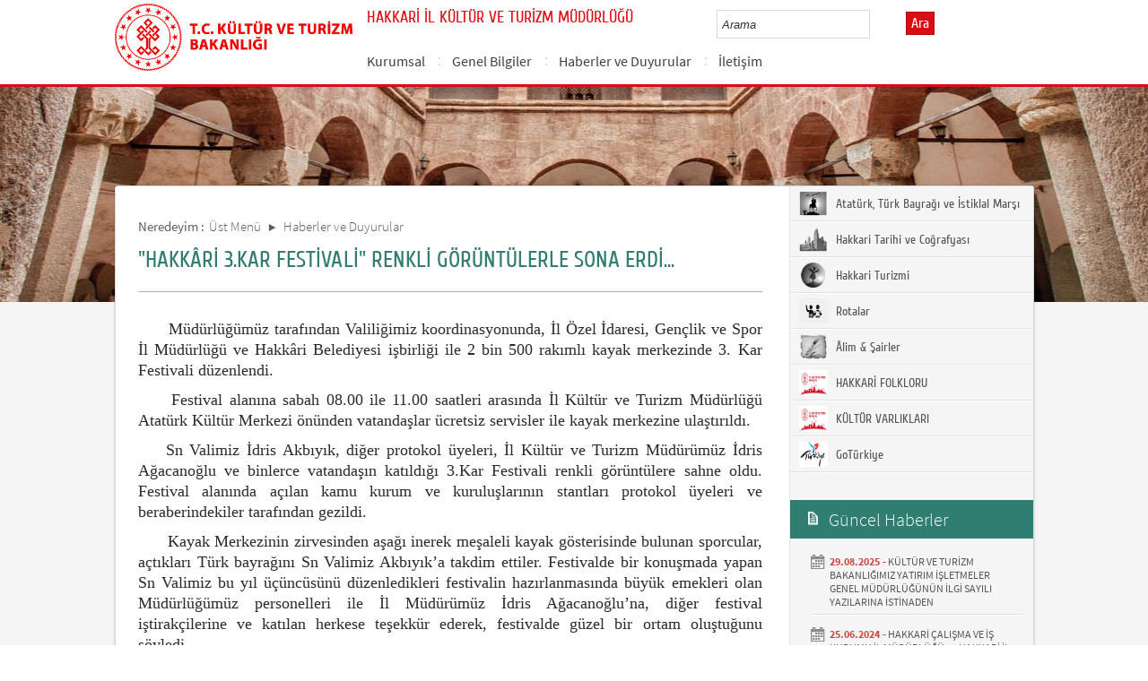

--- FILE ---
content_type: text/html; charset=utf-8
request_url: https://hakkari.ktb.gov.tr/TR-232567/hakkari-3kar-festivali-renkli-goruntulerle-sona-erdi.html
body_size: 17887
content:

<!DOCTYPE html>
<html lang="tr">
<head><link rel="icon" type="image/png" href="../images/favicon.png" /><meta charset="utf-8" /><meta http-equiv="X-UA-Compatible" content="IE=edge" /><title>
	"HAKKÂRİ 3.KAR FESTİVALİ" RENKLİ GÖRÜNTÜLERLE SONA ERDİ...
</title><link href="../Master/favicon.ico" rel="shortcut icon" type="image/x-icon" /><meta name="description" content="Türkiye Cumhuriyeti Kültür ve Turizm Bakanlığı Resmi İnternet Sitesi" /><meta name="keywords" content="Türkiye, Cumhuriyeti, Kültür, Turizm, Bakanlığı, Resmi, İnternet, Sitesi, web, bakanlık, culture, tourism" /><link href="../style/styleMain.css" rel="stylesheet" /><link id="lemmonSliderCss" href="../style/lemmon.css" rel="stylesheet" /><link href="../style/owl.carousel.css" rel="stylesheet" /><link href="../style/owl.theme.css" rel="stylesheet" />
	<!--Iphone Js-->
	<meta name="viewport" content="width=device-width, initial-scale=1.0, maximum-scale=1.0, user-scalable=0" /><link media="only screen and (max-device-width:320px)" href="../css/iPhone.css" type="text/css" rel="stylesheet" />
	<!--Iphone Js-->


<link href="/WebResource.axd?d=uc9VfJFw_qEeahu6m31FBIP_FofJYVd3QWVhseC_1rUqwAkAt0z9ESr-4tAon_q6M1rjftBM-LLZaXcAb6Pr-wNBzbl4IRZ9zFCKODYGta0s7A1SyRvKWSw71dZVPFLOIhq9Zm8Ldj8fkaUc2Qk6Iw2&amp;t=637073584980000000" type="text/css" rel="stylesheet" class="Telerik_stylesheet" /><link href="/WebResource.axd?d=v7thHlpd5hWceEQDyH46pyNP-qLT35EnNVFE17Wc6yQwOe7Xm4fMBf1B2u-tq3ezBS47SfHXn8Ka_2dn2Tw2VmM57hNGKcgc4oMSee6pIzwELdZR3_zu8gk89xyJCbj3t_kn371qf6sqc4UWO9YzhP9hlqKt0YIbZ995izXUvF81&amp;t=637073584980000000" type="text/css" rel="stylesheet" class="Telerik_stylesheet" /><link href="/WebResource.axd?d=0A1LewXk1IAOIaQn3oF_toFvdEu3T8XAxlsHZd2nc0btDY60Xrf9rGrXklXcuoFZqsrdYBKwtPADeBlbD9Sos4oY7yFt6S0EBNL4A3wv9Mb5z2IvC69HAPsiJS451TRX8JIxHapHtuKoTLNBmPO7Mw2&amp;t=638314970665974081" type="text/css" rel="stylesheet" /><link rel="canonical" href="http://hakkari.ktb.gov.tr" /></head>
<body>
<!-- Piwik -->
<script type="text/javascript">
  var _paq = _paq || [];
  _paq.push(['trackPageView']);
  _paq.push(['enableLinkTracking']);
  (function() {
    var u="https://istatistik.ktb.gov.tr/";
    _paq.push(['setTrackerUrl', u+'piwik.php']);
    _paq.push(['setSiteId', 95]);
    var d=document, g=d.createElement('script'), s=d.getElementsByTagName('script')[0];
    g.type='text/javascript'; g.async=true; g.defer=true; g.src=u+'piwik.js'; s.parentNode.insertBefore(g,s);
  })();
</script>
<noscript><p><img src="https://istatistik.ktb.gov.tr/piwik.php?idsite=95" style="border:0;" alt="" /></p></noscript>
<!-- End Piwik Code -->

	<form method="post" action="/TR-232567/hakkari-3kar-festivali-renkli-goruntulerle-sona-erdi.html" id="form1">
<div class="aspNetHidden">
<input type="hidden" name="__EVENTTARGET" id="__EVENTTARGET" value="" />
<input type="hidden" name="__EVENTARGUMENT" id="__EVENTARGUMENT" value="" />
<input type="hidden" name="__VIEWSTATE" id="__VIEWSTATE" value="/[base64]/Prv6hs0wCDWRBIg==" />
</div>

<script type="text/javascript">
//<![CDATA[
var theForm = document.forms['form1'];
if (!theForm) {
    theForm = document.form1;
}
function __doPostBack(eventTarget, eventArgument) {
    if (!theForm.onsubmit || (theForm.onsubmit() != false)) {
        theForm.__EVENTTARGET.value = eventTarget;
        theForm.__EVENTARGUMENT.value = eventArgument;
        theForm.submit();
    }
}
//]]>
</script>


<script src="/WebResource.axd?d=tY0E8zFlHGi0kuKvQv2VctLSRP7G5VIYv9-j1x48mnS_Hkk81rC4zd1hv_j5pMoeiZrDfXCZR2m_bsGG_mivFaPS9v3ZjswFQLKO0H-l7H41&amp;t=638563380220000000" type="text/javascript"></script>


<script type="text/javascript">
//<![CDATA[
var wiy_page_data = {SiteAnah:230,
	Anah:232567,
	DilAnah:1,
	AppUrl:'https://hakkari.ktb.gov.tr'};

//]]>
</script>

<script type="text/javascript">
//<![CDATA[
var wiy_galleries =[];
//]]>
</script>

<script src="/ScriptResource.axd?d=oe-OYkjJqTTE1fWOtR7LiVrbci44QAZ9SVC9xusw9Qt6w8DNzQmC_YLSgusAwNVjjmau_xToegPADPsnkNDSvwWEBCvDtmoyl4q9FU6faGGtEb60UHwBbN6EPczGewrgWwsyIbtZ30Yu0NnrWtuEc4n8STAUrLozThXHeoWQadY1&amp;t=ffffffffc820c398" type="text/javascript"></script>
<script src="/ScriptResource.axd?d=8UID-dtSSf8LThY36h-COTRhmlv6T5ZGAFI-kB7crc4ggAdWiZml7NPb7dns4bXwrllTw08INBZEBqcq1nZ0Umy1MVGGBszp2IK5VmwyVknZsqIEKqfD9IN5m69pdQQdrYKd_9yG-K_wp0JIDcHyn0flcalKGp0lybp8a_-n3arZXsUGvmVM8weVdLaSeCBQ0&amp;t=ffffffffc820c398" type="text/javascript"></script>
<script src="../Scripts/jquery.js" type="text/javascript"></script>
<script src="../Scripts/jquery-migrate-1.2.1.min.js" type="text/javascript"></script>
<script src="../Scripts/owl.carousel.js" type="text/javascript"></script>
<script src="../Scripts/lemmon-slider.js" type="text/javascript"></script>
<script src="/ScriptResource.axd?d=WNOvOlaL9dUgOfKcM4CGam_61DfBuW5Uqn-YLe3xinB50FwRIFJeiXru5B8SZeNxPz2LOFc4WaMMwn6UTJGNIVcKlIj8-Gg5ULQyCmqow9_NT4wzvbIsIQ4tQ0MhlK84Xc5AJTuq9kkvyJIw3OvLaQ2&amp;t=68a317fc" type="text/javascript"></script>
<script src="/ScriptResource.axd?d=wgN-WdY8HHi6ZU8dUfm1vrp3jrmZKMcn65DO-umZBltBbTnfxeHCdBkP7shWiYE2XtDXzjs4w6ImZP6fhKsf5P8fEBwi34rVD83pSS024rjkCl1OkmvxGpzRQiXnMFeYwAgdaMxbAcxqvxyJHF9MkA2&amp;t=495c3101" type="text/javascript"></script>
<script src="/ScriptResource.axd?d=tNbnd0tYHYYLWh2kekcUZIQkVA0Bx_O8jx_6d-l0pAoRqeQyRJqKaVHbeIYuJgGbWGeqUFR2v7IN7tiXmtB8mQtyE2lkeQ9tR1Uc4ZQ8MNflOndoNh-VUaW3f0xLlbiNzE2bHXCsFLdMv0OAgiw_87hnq6lXOkUvqkNbUV4IyKBoQ21M9zPZxpQw-FInsk800&amp;t=495c3101" type="text/javascript"></script>
<script src="/ScriptResource.axd?d=PV-GKf51yP0JlVWIoQRE1OKYQbMU66g1oYEtug_nNeFyF_K3DrbC2Yj_pwFeAgqexXysGBpBLTs_ZuHt52YAGPn-5yZF4qBNXzG5bpNu6uk25clPe23jp4DRssMU-e_ljIngZkYT5lL4gMlNFTJ3HA2&amp;t=495c3101" type="text/javascript"></script>
<script src="/ScriptResource.axd?d=F_SZZU_jxIckPgYTTvv0uJEDF6oHpyL0OfzNVJfssCr8gP4IdZJTpO7VXao_dlhBX0diJb67oQLPDmuSbx55mdq6Pf2MR3D1xC7ynCiURa3usqgUqJE9Opnh2ax9AmSNBFdfg72D7Uco_GQxqq4kzA2&amp;t=495c3101" type="text/javascript"></script>
<script src="/ScriptResource.axd?d=usDCKoWwvYgk62hZsfxlgeQ_rpcNvz0-1HCdaxj_8_YGBMBB9eJJjhrzePTDI1CQoncLCocUxXNpj7vpyi42Rx4AjCb2FCvoKEZ6lrWxDL9F6TnIAADSepseoworU3LGQ7Cz8dcHaQelEt4DDqEpax6IMsIDMXsdbj2w9QjnCSk1&amp;t=495c3101" type="text/javascript"></script>
<script src="/ScriptResource.axd?d=03zAS1IwTcB144n8gdnSra5vECm118WGqHDFAKJ0n0zUgxTB9jLlDU5Ce_8-AtQ_RklHGekqv11LZgod-YQ1AsGm-gaUtnfWAuDYuv1_S2W3p7x2y-rjXONeECi4a-R0fInQkE3T_Z2h5-MDaIaPSJ4Yhdfdv4uLQcUTj6sswH81&amp;t=495c3101" type="text/javascript"></script>
<script src="/ScriptResource.axd?d=PisPPBF6YBIJUBUTQViTDTeEvUg7N_WO9vPdoJtfgsZTQtylftKkQO-fcXakVed8xrRlq9WjxJgm-rpVGqbIl6e8vxSihw0yD3r27M8jI_hqyhdspF47kapZTZZ5neUQPIovGE7MQaOttm1zLLaBK56rGSJd755ZFnDeciKIiPXDOOCjF4L2yKMOsJNGpUpZ0&amp;t=495c3101" type="text/javascript"></script>
<script src="/ScriptResource.axd?d=BFglTcde8RI6S9bfuSnd0xS1odM3lwI_KueLG9ke7ovzuBXgkxurvMXF_4lmrwDJHP-PovW6ntEoMi_5yaNQgcklxvHA6mE-00syADF-vXDYd2zDndTxsdvA-ZUdwF1vZWM_FXQf0tWxMBncLTHrsFjA30BUpHzJ7h-ZmutA5Cw1&amp;t=495c3101" type="text/javascript"></script>
<script src="/ScriptResource.axd?d=euGme_jzd_SciVfHQcPWemS5D76MKtK5OVJGElOuUaY1XqGjdhJ8sBIzCoumFPwouqSYhYX8z2-s72S4_AsVTNaTp_m-Gow2jVaClMKJPUDEkxHpMvUEjIADr7nWx-_BtVhkbiFPTxgxBF0ewzPtY_2Clv2cNtluMxnt4Dw1yVg1&amp;t=495c3101" type="text/javascript"></script>
<script src="/ScriptResource.axd?d=tERMDGYp9Gdg45HyPMMvNOZExKNlUNcpX3XWEMEpHeBehuLtvc9NYCu3WoQNdGizks98vg9WCjiWRbqLeDj27pV-HnlqE65ZCIDDRvfcIb9VP3RoTUHJvMQfgHybma4-5kq5P8l1BZad9dAqz_6ytH0OJEhvU8Or23XOhoBX6j01&amp;t=495c3101" type="text/javascript"></script>
<script src="/ScriptResource.axd?d=SFrWKebOdjaZkZFtQYMxWeX0W5DHwFYRg4LLHLiNTABhs1tUsihjCl7KcmRhfdYv3-WepOWAlpRCo_AvJ1RDShlkvezdmNVsBi9z_Htd9mvkfWSkP1wataFurpdkbGhvknwpe0_H3B0rjsS6RS3xDlAWeipcHmPyAU8xFCrhAVs1&amp;t=495c3101" type="text/javascript"></script>
<div class="aspNetHidden">

	<input type="hidden" name="__VIEWSTATEGENERATOR" id="__VIEWSTATEGENERATOR" value="FACAB9F3" />
</div>
		<script type="text/javascript">
//<![CDATA[
Sys.WebForms.PageRequestManager._initialize('ctl00$sm1', 'form1', [], [], [], 90, 'ctl00');
//]]>
</script>

		<!-- BelgeBrowserBaslik:20.11.10.30 --><div id="bbbaslik" style="display:none;">
	&quot;HAKK&#194;Rİ 3.KAR FESTİVALİ&quot; RENKLİ G&#214;R&#220;NT&#220;LERLE SONA ERDİ... -
</div>
		
<!-- Header Loaded From wuc -->
	<style>

		.RadComboBox_Default {
			margin-left: -66px;
			width: 100% !important;
		}
		.RadComboBox_Default .rcbInput {
			font-size: 13px;
			line-height: 16px;
                        font-weight: 400;
			margin-left: 0px;
                        margin-top: 1px;
			border: 1px solid #d2d2d2; 
			height: 30px;
			padding: inherit;

		}

		 .RadComboBox_Default .rcbInputCell, .RadComboBox_Default .rcbArrowCell {
			background-image:none;
			background:#fff;
		}
		
		#btnAra {
			margin-top: 11px;
			position: absolute;
			right: -30px;
			top: 2px;
                        color: #fff;
                        font-family: Cuprum;
                        font-size: 16px;
                        display: inline-block;
                        padding: 3px 5px;
                        background-color: #dc0c15;
			border: solid 1px #aa0911;
                        cursor: pointer;
		}
						


		.head_rt_tp .englishBtn {
			float: right;
			display: inline-block;
			padding: 3px 5px;
			background-color: #dc0c15;
			border: solid 1px #aa0911;
			color: #fff;
			font-family: Cuprum;
			font-size: 16px;
			position: absolute;
			top: 3px;
			right: -100px;
                        
		}
	
		
		.head_rt_tp {
			width: 20%;
			float: inherit;
			position: relative;
			margin-right: 140px;
		}
	
		
		@media(max-width:767px) {
			
			.head_rt_tp .englishBtn {
				 top: 4px; 
			}
			
			.RadComboBox_Default .rcbInput { 
				width: 140px;  margin-left: 63px;
			}
			.head_rt_tp {
				width: 65%;
				float: inherit;
				position: relative;
				margin-right: 140px;
			}
		}	


		
		@media screen and (min-width: 520px) and (max-width: 767px) {
			.RadComboBox_Default .rcbInput {
				width: 190px; 
			}			
		 
		}	
				
		@media screen and (min-width: 768px) and (max-width: 1300px) {
			  .RadComboBox_Default .rcbInput {
				width: 150px; 
			}
			#btnAra{
				position:absolute;   
			}
			.head_rt_tp .englishBtn { 
				top: 4px;
				 
			}
		 
		}	
		
 
 		@media screen and (min-width: 321px) and (max-width: 380px) {
			.RadComboBox_Default .rcbInput {
				width: 200px; 
			}		
                        .rcbSlide {
				width: 200px !important;
                                left: 13px !important; 
                                overflow: hidden !important;
                                z-index: 10000 !important;
			}	
		 
		}	
 
		@media screen and (min-width: 381px) and (max-width: 475px) {
			.RadComboBox_Default .rcbInput {
				width: 210px; 
			}		
                        .rcbSlide {
				width: 210px !important;
                                left: 15px !important; 
                                overflow: hidden !important;
                                z-index: 10000 !important;                                
			}
		 
		}	
                
 
 		@media screen and (min-width: 280px) and (max-width: 320px) {
			.RadComboBox_Default .rcbInput {
				width: 170px; 
			}			
                        .rcbSlide {
				width: 170px !important;
                                left: 12px !important; 
                                overflow: hidden !important;
                                z-index: 10000 !important;
			}
		 
		 
		}	
 
                @media screen and (min-width: 1024px) and (max-width: 1439px) {
			.RadComboBox_Default .rcbInput {
				width: 160px; 
			}			
                        
		}	
                @media screen and (min-width: 1440px) {
			.RadComboBox_Default .rcbInput {
				width: 190px; 
			}	
                        		
		        #btnAra {
			margin-top: 10px;
                        }
		}
 
 .container {
     padding-right: 0px;
     padding-left: 0px;
}
 
		
	</style>
	<header class="header">
		<div class="container">
			<div class="logo">
				<h1>
					<a href="/" title="Ana Sayfa">
						<img src="/images/ktb_logo_.png" alt="Ana Sayfa" > 
							</a>
						</h1>

						</div>
						<div class="navsmall">
							<img src="../images/nav_small.jpg" id="bnav" />
						</div>


					<div class="head_right">
						<div class="head_rt_title">
								<span class="topUnit"></span>
                        <span class="Altsite">HAKKARİ İL KÜLTÜR VE TURİZM MÜDÜRLÜĞÜ</span>
						</div>
						<div class="head_rt_tp">						
							<div id="headerarama" class="headerSearch">
	<div id="headerarama$AramaCmb" class="RadComboBox RadComboBox_Default" style="width:160px;white-space:normal;">
		<!-- 2019.3.1023.45 --><table summary="combobox" style="border-width:0;border-collapse:collapse;width:100%">
			<tr>
				<td class="rcbInputCell rcbInputCellLeft" style="width:100%;"><input name="ctl00$wucheader1$headerarama$AramaCmb" type="text" class="rcbInput radPreventDecorate" id="headerarama$AramaCmb_Input" value="" /></td><td class="rcbArrowCell rcbArrowCellRight rcbArrowCellHidden"><a id="headerarama$AramaCmb_Arrow" style="overflow: hidden;display: block;position: relative;outline: none;">select</a></td>
			</tr>
		</table><div class="rcbSlide" style="z-index:6000;display:none;"><div id="headerarama$AramaCmb_DropDown" class="RadComboBoxDropDown RadComboBoxDropDown_Default "><div class="rcbScroll rcbWidth"></div></div></div><input id="headerarama$AramaCmb_ClientState" name="headerarama$AramaCmb_ClientState" type="hidden" />
	</div>
</div><a href="#" id="btnAra">Ara</a>
							
							<div id="PanelDilSecimi" class="headerLangBar">
								<!--<a href="/?_dil=2" class="dilBtn">English</a>-->
								
							</div>
						</div>					
						<nav>
							<!-- SiteAgacDallar:20.11.10.30 --><div id="ustmenu">
	<div id="items" class="SKItems">
									<ul id="nav">
									
										<li>
											<a href="/TR-158780/kurumsal.html">Kurumsal</a>
														<div class="dropdown_1column" id='div158780'>
																	<div class="drop_right">
																		<figure>
																			<img src="/images/BosResim.jpg" style="height: 128px; width: 278px;"><figcaption><h3>Kurumsal</h3>
																								<p></p>
																								</figcaption>
																							</figure>
																						</div>
																						<div class="drop_left">
																							<!-- SiteAgacDallar:20.11.10.30 --><div id="ustmenu_icMEnu1_0">
		<div id="ustmenu_icMEnu1_0_items_0" class="SKItems">
																											<ul>
																											
																												<li><a href="/TR-158781/mudurlugumuz.html" title="Müdürlüğümüz">
																																	Müdürlüğümüz</a></li>

																															
																												<li><a href="/TR-158782/teskilat-yapisi.html" title="Teşkilat Yapısı">
																																	Teşkilat Yapısı</a></li>

																															
																												<li><a href="/TR-158783/vizyon-ve-misyon.html" title="Vizyon ve Misyon">
																																	Vizyon ve Misyon</a></li>

																															</ul></div>
	</div>
																												</div>
																											</div>
																											<script type="text/javascript">
										jQuery(function () {
											var div = jQuery('#div158780');
											if (div.length == 1) {
												if (div.find('.drop_left').find('li').length == 0)
													div.hide();
											}
										});
																												</script>
																											</li>
																										
										<li>
											<a href="/TR-158453/genel-bilgiler.html">Genel Bilgiler</a>
														<div class="dropdown_1column" id='div158453'>
																	<div class="drop_right">
																		<figure>
																			<img src="/images/BosResim.jpg" style="height: 128px; width: 278px;"><figcaption><h3>Genel Bilgiler</h3>
																								<p></p>
																								</figcaption>
																							</figure>
																						</div>
																						<div class="drop_left">
																							<!-- SiteAgacDallar:20.11.10.30 --><div id="ustmenu_icMEnu1_1">
		<div id="ustmenu_icMEnu1_1_items_1" class="SKItems">
																											<ul>
																											
																												<li><a href="/TR-159098/hakkari39nin-konumu.html" title="Hakkari&#39;nin Konumu">
																																	Hakkari&#39;nin Konumu</a></li>

																															
																												<li><a href="/TR-159099/hakkari39ye-ulasim.html" title="Hakkari&#39;ye Ulaşım">
																																	Hakkari&#39;ye Ulaşım</a></li>

																															
																												<li><a href="/TR-159154/hakkari-rehberi.html" title="Hakkari Rehberi">
																																	Hakkari Rehberi</a></li>

																															
																												<li><a href="/TR-158485/hakkari-haritasi.html" title="Hakkari Haritası">
																																	Hakkari Haritası</a></li>

																															
																												<li><a href="/TR-158487/hava-durumu.html" title="Hava Durumu">
																																	Hava Durumu</a></li>

																															
																												<li><a href="/TR-158486/linkler.html" title="Linkler">
																																	Linkler</a></li>

																															</ul></div>
	</div>
																												</div>
																											</div>
																											<script type="text/javascript">
										jQuery(function () {
											var div = jQuery('#div158453');
											if (div.length == 1) {
												if (div.find('.drop_left').find('li').length == 0)
													div.hide();
											}
										});
																												</script>
																											</li>
																										
										<li>
											<a href="/TR-158232/haberler-ve-duyurular.html">Haberler ve Duyurular</a>
														<div class="dropdown_1column" id='div158232'>
																	<div class="drop_right">
																		<figure>
																			<img src="/images/BosResim.jpg" style="height: 128px; width: 278px;"><figcaption><h3>Haberler ve Duyurular</h3>
																								<p></p>
																								</figcaption>
																							</figure>
																						</div>
																						<div class="drop_left">
																							<!-- SiteAgacDallar:20.11.10.30 --><div id="ustmenu_icMEnu1_2">
		<div id="ustmenu_icMEnu1_2_items_2" class="SKItems">
																											<ul>
																											
																												<li><a href="/TR-255323/hakkari-4-kar-festivali-basliyor.html" title="HAKKARİ 4. KAR FESTİVALİ BAŞLIYOR">
																																	HAKKARİ 4. KAR FESTİVALİ BAŞLIYOR</a></li>

																															
																												<li><a href="/TR-257731/hakkari-4-kar-festivali-iptal.html" title="HAKKARİ 4. KAR FESTİVALİ İPTAL">
																																	HAKKARİ 4. KAR FESTİVALİ İPTAL</a></li>

																															
																												<li><a href="/TR-257789/bosna-hersekin-bagimsizlik-yildonumu-ve-aliya-izzetbego-.html" title="BOSNA HERSEK’İN BAĞIMSIZLIK YILDÖNÜMÜ VE ALİYA İZZETBEGOVİÇ KONULU KONFERANS DÜZENLENDİ">
																																	BOSNA HERSEK’İN BAĞIMSIZLIK YILDÖNÜMÜ VE ALİYA İZZETBEGOVİÇ KONULU KONFERANS DÜZENLENDİ</a></li>

																															
																												<li><a href="/TR-259011/12-mart-istiklal-marsi39nin-kabulu-mesaji.html" title=""12 MART İSTİKLÂL MARŞI&#39;NIN KABULÜ" MESAJI">
																																	"12 MART İSTİKLÂL MARŞI&#39;NIN KABULÜ" MESAJI</a></li>

																															
																												<li><a href="/TR-288237/turkiye39nin-global-turizm-tanitim-platformu-goturkiyec-.html" title="Türkiye&#39;nin global turizm tanıtım platformu GoTürkiye.com yeni yapısıyla yayında!">
																																	Türkiye&#39;nin global turizm tanıtım platformu GoTürkiye.com yeni yapısıyla yayında!</a></li>

																															
																												<li><a href="/TR-348396/ahlat-anadolunun-fethinin-952-yildonumu-etkinliklerine-.html" title="AHLAT ANADOLU’NUN FETHİNİN 952. YILDÖNÜMÜ ETKİNLİKLERİNE KATILIM SAĞLADIK">
																																	AHLAT ANADOLU’NUN FETHİNİN 952. YILDÖNÜMÜ ETKİNLİKLERİNE KATILIM SAĞLADIK</a></li>

																															
																												<li><a href="/TR-348397/nevruz-kutlamalari.html" title="NEVRUZ KUTLAMALARI">
																																	NEVRUZ KUTLAMALARI</a></li>

																															
																												<li><a href="/TR-361719/ulke-geneli--deprem-bolgesi-haricinde-bulunan-iller--ya-.html" title="ÜLKE GENELİ  (DEPREM BÖLGESİ HARİCİNDE BULUNAN İLLER)  YARDIM BAŞVURULARI DUYURUSU">
																																	ÜLKE GENELİ  (DEPREM BÖLGESİ HARİCİNDE BULUNAN İLLER)  YARDIM BAŞVURULARI DUYURUSU</a></li>

																															
																												<li><a href="/TR-374041/hakkari-calisma-ve-is-kurumu-il-mudurlugu-ve-hakkari-il-.html" title="HAKKARİ ÇALIŞMA VE İŞ KURUMU İL MÜDÜRLÜĞÜ ve HAKKARİ İL KÜLTÜR VE TURİZM MÜDÜRLÜĞÜ İLE DÜZENLENECEK TOPLUM YARARINA PROGRAM (TYP) HAKKINDA DUYURU">
																																	HAKKARİ ÇALIŞMA VE İŞ KURUMU İL MÜDÜRLÜĞÜ ve HAKKARİ İL KÜLTÜR VE TURİZM MÜDÜRLÜĞÜ İLE DÜZENLENECEK TOPLUM YARARINA PROGRAM (TYP) HAKKINDA DUYURU</a></li>

																															
																												<li><a href="/TR-404163/kultur-ve-turizm-bakanligimiz--yatirim-isletmeler-genel-.html" title="KÜLTÜR VE TURİZM BAKANLIĞIMIZ  YATIRIM İŞLETMELER GENEL MÜDÜRLÜĞÜNÜN İLGİ SAYILI YAZILARINA İSTİNADEN   ">
																																	KÜLTÜR VE TURİZM BAKANLIĞIMIZ  YATIRIM İŞLETMELER GENEL MÜDÜRLÜĞÜNÜN İLGİ SAYILI YAZILARINA İSTİNADEN   </a></li>

																															</ul></div>
	</div>
																												</div>
																											</div>
																											<script type="text/javascript">
										jQuery(function () {
											var div = jQuery('#div158232');
											if (div.length == 1) {
												if (div.find('.drop_left').find('li').length == 0)
													div.hide();
											}
										});
																												</script>
																											</li>
																										
										<li>
											<a href="/TR-160711/iletisim.html">İletişim</a>
														<div class="dropdown_1column" id='div160711'>
																	<div class="drop_right">
																		<figure>
																			<img src="/images/BosResim.jpg" style="height: 128px; width: 278px;"><figcaption><h3>İletişim</h3>
																								<p></p>
																								</figcaption>
																							</figure>
																						</div>
																						<div class="drop_left">
																							<!-- SiteAgacDallar:20.11.10.30 --><div id="ustmenu_icMEnu1_3">
		<div id="ustmenu_icMEnu1_3_items_3" class="SKItems">
																											<ul>
																											
																												<li><a href="/TR-160712/alt-bolum-iletisim.html" title="Alt Bölüm İletişim">
																																	Alt Bölüm İletişim</a></li>

																															
																												<li><a href="/TR-353602/kutuphaneler-iletisim.html" title="Kütüphaneler İletişim">
																																	Kütüphaneler İletişim</a></li>

																															</ul></div>
	</div>
																												</div>
																											</div>
																											<script type="text/javascript">
										jQuery(function () {
											var div = jQuery('#div160711');
											if (div.length == 1) {
												if (div.find('.drop_left').find('li').length == 0)
													div.hide();
											}
										});
																												</script>
																											</li>
																										</ul></div>
</div>
																							</nav>					
																						</div>
																					</div>
																				</header>
		<script type="text/javascript">
			/* dynamic bg changer */
			jQuery(function () {
				var max = 2;
				var index = parseInt((Math.random() * max) + 1);
				jQuery('.inner_bg').css('backgroundImage', 'url(../images/BelgeGoster_bg/bg_' + index + '.jpg)');

			});
			
			jQuery(function () {
			//init jquery plugins
			$("#bnav").click(function () {
				$("#nav").toggle("slow");
			});
		});
		</script>
		<div class="content inner_bg">
			<div class="container">
				
	<!-- BrowserBaslik:20.11.10.30 --><div id="bbaslik1" style="display:none;">
	&quot;HAKK&#194;Rİ 3.KAR FESTİVALİ&quot; RENKLİ G&#214;R&#220;NT&#220;LERLE SONA ERDİ...
</div>
	<div class="inner_mid">
		<div class="inner_mid_left" style="min-height: 661px;">

			<section class="in_sec_nrd">
				<article class="yerBildirici">
					<!-- YerBildirici:20.11.10.30 --><div id="ybB">
	
							<ul id="yb">
								<li class="yb-header">Neredeyim :</li>
						
							<li class="yb-item"><a href="/TR-158231/ust-menu.html">Üst Menü</a></li>
						
							<li class="yb-separator"></li>
						
							<li class="yb-item"><a href="/TR-158232/haberler-ve-duyurular.html">Haberler ve Duyurular</a></li>
						
							<li class="yb-separator"></li>
						
							<li class="yb-item"><a href="/TR-232567/hakkari-3kar-festivali-renkli-goruntulerle-sona-erdi.html">"HAKKÂRİ 3.KAR FESTİVALİ" RENKLİ GÖRÜNTÜLERLE SONA ERDİ...</a></li>
						</ul>
</div>
					<script>
						$( document ).ready(function() {
							$('#yb').children('.yb-item').last().css('display','none');
							$('#yb').children('.yb-separator').last().css('display','none');
						});
					</script>
				</article>
			</section>

			<!-- SiteAgacDal:20.11.10.30 -->
					<section class="in_sec_1">
						<header class="in_head_1">
							<h2 id="pageTitle">"HAKKÂRİ 3.KAR FESTİVALİ" RENKLİ GÖRÜNTÜLERLE SONA ERDİ...</h2>
						</header>
						<article class="art_loop">
							<body><p style="text-align: justify;"><span style="padding: 0cm; font-size: 13.5pt; border: 1pt none windowtext; font-family: 'Times New Roman', serif;">&nbsp; &nbsp; &nbsp; Müdürlüğümüz tarafından Valiliğimiz koordinasyonunda, İl Özel İdaresi, Gençlik ve Spor İl Müdürlüğü ve Hakkâri Belediyesi işbirliği ile 2 bin 500 rakımlı&nbsp;kayak merkezinde 3. Kar Festivali düzenlendi.</span></p><p style="text-align: justify;"><span style="font-size: 13.5pt; font-family: 'Times New Roman', serif;">&nbsp; &nbsp; &nbsp;Festival alanına sabah 08.00 ile 11.00 saatleri arasında İl Kültür ve Turizm Müdürlüğü Atatürk Kültür Merkezi önünden vatandaşlar ücretsiz servisler ile kayak merkezine ulaştırıldı.</span><br /></p><p style="text-align: justify;"><span style="font-size: 13.5pt; font-family: 'Times New Roman', serif;">&nbsp; &nbsp; Sn Valimiz İdris Akbıyık, diğer protokol üyeleri, İl Kültür ve Turizm Müdürümüz İdris Ağacanoğlu ve binlerce vatandaşın katıldığı 3.Kar Festivali renkli görüntülere sahne oldu. Festival alanında açılan kamu kurum ve kuruluşlarının stantları protokol üyeleri ve beraberindekiler tarafından gezildi.</span><br /></p><p style="text-align: justify;"><span style="font-size: 13.5pt; font-family: 'Times New Roman', serif;">&nbsp; &nbsp; &nbsp; Kayak Merkezinin zirvesinden aşağı inerek meşaleli kayak gösterisinde bulunan sporcular, açtıkları Türk bayrağını Sn Valimiz Akbıyık’a takdim ettiler. Festivalde bir konuşmada yapan Sn Valimiz bu yıl üçüncüsünü düzenledikleri festivalin hazırlanmasında büyük emekleri olan Müdürlüğümüz personelleri ile İl Müdürümüz İdris Ağacanoğlu’na, diğer festival iştirakçilerine ve katılan herkese teşekkür ederek, festivalde güzel bir ortam oluştuğunu söyledi.</span><br /></p><p style="text-align: justify;"><span style="font-size: 13.5pt; font-family: 'Times New Roman', serif;">&nbsp; Festival kapsamında dağcılar tarafından Şivekür Tepesine bir tırmanış gerçekleştirildi. Zirve tırmanışı sonrası dağcılarımız kayak merkezine yürüyüş gerçekleştirildi. Sporcuların karda rafting gösterisi ve güreş müsabakasının ardından Reng-i Hakkâri Sanat Topluluğu, Gençlik Merkezi sanat grubu, &nbsp;dengbejler (ozanlar) ve Hakkârili Türk Halk Müziği sanatçısı Aydın Aydın bir konser verdi. Birbirinden güzel şarkıların seslendirildiği etkinliğe kar yağışına rağmen ilginin yoğun olduğu gözlendi. Protokol üyeleri ve katılımcılar söylenen şarkılar eşliğinde halaylar çektiler.&nbsp;</span><br /></p><p style="text-align: justify;"><span style="font-size: 13.5pt; font-family: 'Times New Roman', serif;">&nbsp; &nbsp;Festival alanında vatandaşlara ücretsiz yemek ikramında bulunuldu. Ayrıca kurumların stantlarında da çorba ve diğer ikramlarını dağıttılar. Renkli görüntülere sahne olan festivalde, vatandaşlar bir yandan halay çekerek diğer taraftan ise piknik yapmanın keyfi ile güzel bir gün geçirdiler.</span><br /></p><p style="text-align: justify;"><span style="font-size: 13.5pt; font-family: 'Times New Roman', serif;">&nbsp; &nbsp; Festival sonunda mutlu ayrılan vatandaşlar. Müdürlüğümüz tarafından yapılacak festivalleri yakından takip edeceklerini de dile getirerek ücretsiz servislerle şehir merkezine gittiler.<br /><br /></span></p><div><script src="../webtv/Scripts/paylas.js">
//<![CDATA[

//<![CDATA[

//]]>//

//]]>//
</script><link href="../webtv/css/webtv.css" rel="stylesheet" /><script src="../webtv/FlowPlayer/flowplayer.js">
//<![CDATA[

//<![CDATA[

//]]>//

//]]>//
</script><script src="../webtv/FlowPlayer/flowplayer-conf.js">
//<![CDATA[

//<![CDATA[
 
//]]>//

//]]>//
</script><script src="../webtv/FlowPlayer/quality-selector.js">
//<![CDATA[

//<![CDATA[
 
//]]>//

//]]>//
</script><link href="../webtv/FlowPlayer/skin/functional.css" rel="stylesheet" /><link href="../webtv/FlowPlayer/skin/quality-selector.css" rel="stylesheet" /><script src="../webtv/FlowPlayer/socialpic.min.js">
//<![CDATA[

//<![CDATA[
 
//]]>//

//]]>//
</script><link href="../webtv/FlowPlayer/socialpic.min.css" rel="stylesheet" /><div class="webtvvideo"><div id="webtvVideo_17994" class="flowplayer" data-fullscreen="true" data-native_fullscreen="true" style="background-image:url(http://webtvpanel.kultur.gov.tr/WebTV_Contents/Publish/06032019102110/thumb0.jpg); background-color:#000000; background-size:100%; height:auto;"></div><script>
//<![CDATA[

//<![CDATA[
flowplayer('#webtvVideo_17994', {
clip: {title: '3.Kar Festivali Haber', 
qualities: ['720p','480p','360p','240p','120p'],
defaultQuality: '360p',
sources: [  
{ type: 'video/flash', src:  'mp4:http://webtvpanel.kultur.gov.tr/WebTV_Contents/Publish/06032019102110/movihakkarii3iikarifestivaliiitrtihaberi-360p.mp4' }, 
{ type: 'video/webm', src:  'http://webtvpanel.kultur.gov.tr/WebTV_Contents/Publish/06032019102110/movihakkarii3iikarifestivaliiitrtihaberi-360p.mp4' }, 
{ type: 'video/mp4', src:  'http://webtvpanel.kultur.gov.tr/WebTV_Contents/Publish/06032019102110/movihakkarii3iikarifestivaliiitrtihaberi-360p.mp4' }, 
{ type: 'application/x-mpegurl', src:  'http://212.174.179.131:1935/WEBTV/mp4:http://webtvpanel.kultur.gov.tr/WebTV_Contents/Publish/06032019102110/movihakkarii3iikarifestivaliiitrtihaberi-360p.mp4/playlist.m3u8' } 
]
},
rtmp: 'rtmp://212.174.179.131:1935/WEBTV/', 
ratio: 9/16
});

//]]>//

//]]>//
</script><table cellspacing="0" cellpadding="0" border="0" width="100%"><tr><td class="videobilgitek"><div class="videobasliktek">3.Kar Festivali Haber&nbsp; <a class="videodownloadlink" href="http://webtvpanel.kultur.gov.tr/WebTV_Contents/Publish/06032019102110/movihakkarii3iikarifestivaliiitrtihaberi-720p.mp4" download=""><img src="../webtv/images/indir.png" /></a></div><div class="videoetiketlertek">Etiketler: Haber</div></td><td class="videopaylasimtek"><table cellspacing="0" cellpadding="0" border="0" width="20"><tr><td><img class="vpfacebook" src="../webtv/images/facebook.png" onclick="paylasFacebook();" /></td></tr><tr><td><img class="vptwitter" src="../webtv/images/twitter.png" onclick="paylasTwitter('3.Kar_Festivali_Haber');" /></td></tr><tr><td><img class="vpgoogleplus" src="../webtv/images/googleplus.png" onclick="paylasGooglePlus();" /></td></tr></table></td></tr></table></div></div><script src="/WebResource.axd?d=BY7CM5R07pw5RqkWJEWQ7wSyWKe3ZJZPsD-sfmvX6ZTy4AnrjSlfYwprjz4bZ7FpoK0tUERu5gNSSEwnK8V8pq9aCyQG-dwTPde8J5qvhLZTBTpGAVmo9mzOh3St1JAgigRRCpTKqfILthx4d52EFw2&t=638314970665974081"></script><script src="/WebResource.axd?d=FK35Jnx26UgUE5nflySOMsxe4g5HjlAFCHsolBzhuJNl4ODxpWhYscWDZhutD4gRUN7WxyDh6rhKqqzNk_ItLB8XwhwMCeXhsk4bsAK4f3Xm9sRlqFMJBjsGZJJncv2KwIvzq8AISgF3sMxgD_Ynww2&t=638314970665974081"></script><ul class="adasoftPhotoBox" id="adasoft_galeri_84"><li><a href="/Resim/286331,1jpg.png?0"><img src="/Resim/286331,1jpg.png?1" alt="1.jpg" title="1.jpg" class="kucuk" /></a></li><li><a href="/Resim/286327,13jpg.png?0"><img src="/Resim/286327,13jpg.png?1" alt="13.jpg" title="13.jpg" class="kucuk" /></a></li><li><a href="/Resim/286325,14jpg.png?0"><img src="/Resim/286325,14jpg.png?1" alt="14.jpg" title="14.jpg" class="kucuk" /></a></li><li><a href="/Resim/286318,17jpg.png?0"><img src="/Resim/286318,17jpg.png?1" alt="17.jpg" title="17.jpg" class="kucuk" /></a></li><li><a href="/Resim/286323,19jpg.png?0"><img src="/Resim/286323,19jpg.png?1" alt="19.jpg" title="19.jpg" class="kucuk" /></a></li><li><a href="/Resim/286329,2jpg.png?0"><img src="/Resim/286329,2jpg.png?1" alt="2.jpg" title="2.jpg" class="kucuk" /></a></li><li><a href="/Resim/286320,20jpg.png?0"><img src="/Resim/286320,20jpg.png?1" alt="20.jpg" title="20.jpg" class="kucuk" /></a></li><li><a href="/Resim/286322,28jpeg.png?0"><img src="/Resim/286322,28jpeg.png?1" alt="28.jpeg" title="28.jpeg" class="kucuk" /></a></li><li><a href="/Resim/286324,30jpeg.png?0"><img src="/Resim/286324,30jpeg.png?1" alt="30.jpeg" title="30.jpeg" class="kucuk" /></a></li><li><a href="/Resim/286315,32jpeg.png?0"><img src="/Resim/286315,32jpeg.png?1" alt="32.jpeg" title="32.jpeg" class="kucuk" /></a></li><li><a href="/Resim/286316,35jpg.png?0"><img src="/Resim/286316,35jpg.png?1" alt="35.jpg" title="35.jpg" class="kucuk" /></a></li><li><a href="/Resim/286321,37jpg.png?0"><img src="/Resim/286321,37jpg.png?1" alt="37.jpg" title="37.jpg" class="kucuk" /></a></li><li><a href="/Resim/286319,38jpg.png?0"><img src="/Resim/286319,38jpg.png?1" alt="38.jpg" title="38.jpg" class="kucuk" /></a></li><li><a href="/Resim/286326,4jpg.png?0"><img src="/Resim/286326,4jpg.png?1" alt="4.jpg" title="4.jpg" class="kucuk" /></a></li><li><a href="/Resim/286330,5jpg.png?0"><img src="/Resim/286330,5jpg.png?1" alt="5.jpg" title="5.jpg" class="kucuk" /></a></li><li><a href="/Resim/286328,9jpg.png?0"><img src="/Resim/286328,9jpg.png?1" alt="9.jpg" title="9.jpg" class="kucuk" /></a></li><li><a href="/Resim/285771,afis-50x70jpg.png?0"><img src="/Resim/285771,afis-50x70jpg.png?1" alt="Afiş 50x70.jpg" title="Afiş 50x70.jpg" class="kucuk" /></a></li><li><a href="/Resim/286317,karfestbaslikjpeg.png?0"><img src="/Resim/286317,karfestbaslikjpeg.png?1" alt="karFest_baslik.jpeg" title="karFest_baslik.jpeg" class="kucuk" /></a></li><li><a href="/Resim/285762,website-baslikpng.png?0"><img src="/Resim/285762,website-baslikpng.png?1" alt="website baslik.png" title="website baslik.png" class="kucuk" /></a></li></ul><script>
                                     if(typeof(wiy_galleries)!='undefined') 
                                                            wiy_galleries[wiy_galleries.length] = {id:'adasoft_galeri_84'
                                                                                                                        ,t_width:90
                                                                                                                        ,t_height:90
                                                                                                                        ,method:'PhotoBox'};
                                           </script>&nbsp;<br /><br /><br /></body>
						</article>
					</section>
				


			<div style="clear: both;"></div>

			<div>
				<section class="in_sec_2">
					<article class="right_nav AltDalListe">
						<!-- SiteAgacDallar:20.11.10.30 --><div id="bbAltDallar">
	<div id="items" class="SKItems">
								<ul>
							</ul></div>
</div>
					
					</article>
				</section>

			</div>



		</div>
		<aside class="inner_mid_right" style="height: 100%;">

			<!--Gri Alt Dallar Menu start  152320-->

			<article class="right_nav">
				<!-- SiteAgacDallar:20.11.10.30 --><div id="altDallarG">
	<div id="items" class="SKItems">
						<ul>
					
						<li class="bgRightHover"><a href="/TR-158456/ataturk-turk-bayragi-ve-istiklal-marsi.html" target="_blank" title="Atatürk, Türk Bayrağı ve İstiklal Marşı" data-hover="kapak">
							<img src="/Resim/161459,ataa11jpg.png?1"
								data-kapak0="/Resim/161459,ataa11jpg.png?1"
								data-kapak1="/Resim/158329,ataturkrenkpng.png?1" />&nbsp;Atatürk, Türk Bayrağı ve İstiklal Marşı
						</a></li>
					
						<li class="bgRightHover"><a href="/TR-158549/hakkari-tarihi-ve-cografyasi.html" target="_blank" title="Hakkari Tarihi ve Coğrafyası" data-hover="kapak">
							<img src="/Resim/161969,hakkaritarihipng.png?1"
								data-kapak0="/Resim/161969,hakkaritarihipng.png?1"
								data-kapak1="/Resim/161970,hakkaritarihigraypng.png?1" />&nbsp;Hakkari Tarihi ve Coğrafyası
						</a></li>
					
						<li class="bgRightHover"><a href="/TR-158460/hakkari-turizmi.html" target="_blank" title="Hakkari Turizmi" data-hover="kapak">
							<img src="/Resim/163850,hakkariturizmgraypng.png?1"
								data-kapak0="/Resim/163850,hakkariturizmgraypng.png?1"
								data-kapak1="/Resim/163849,hakkariturizmpng.png?1" />&nbsp;Hakkari Turizmi
						</a></li>
					
						<li class="bgRightHover"><a href="/TR-348385/rotalar.html" target="_blank" title="Rotalar" data-hover="kapak">
							<img src="/Resim/432432,rotalarpng.png?1"
								data-kapak0="/Resim/432432,rotalarpng.png?1"
								data-kapak1="/images/BosResim.jpg" />&nbsp;Rotalar
						</a></li>
					
						<li class="bgRightHover"><a href="/TR-159086/alim--sairler.html" target="_blank" title="Âlim & Şairler" data-hover="kapak">
							<img src="/Resim/161979,alimsairicongraypng.png?1"
								data-kapak0="/Resim/161979,alimsairicongraypng.png?1"
								data-kapak1="/Resim/161964,alimsairiconpng.png?1" />&nbsp;Âlim & Şairler
						</a></li>
					
						<li class="bgRightHover"><a href="/TR-384701/hakkari-folkloru.html" target="_blank" title="HAKKARİ FOLKLORU" data-hover="kapak">
							<img src="/images/BosResim.jpg"
								data-kapak0="/images/BosResim.jpg"
								data-kapak1="/images/BosResim.jpg" />&nbsp;HAKKARİ FOLKLORU
						</a></li>
					
						<li class="bgRightHover"><a href="/TR-384702/kultur-varliklari.html" target="_blank" title="KÜLTÜR VARLIKLARI" data-hover="kapak">
							<img src="/images/BosResim.jpg"
								data-kapak0="/images/BosResim.jpg"
								data-kapak1="/images/BosResim.jpg" />&nbsp;KÜLTÜR VARLIKLARI
						</a></li>
					
						<li class="bgRightHover"><a href="/TR-288571/goturkiye.html" target="_blank" title="GoTürkiye " data-hover="kapak">
							<img src="/Resim/363424,gologopng.png?1"
								data-kapak0="/Resim/363424,gologopng.png?1"
								data-kapak1="/images/BosResim.jpg" />&nbsp;GoTürkiye 
						</a></li>
					</ul></div>
</div>
			
			</article>

			<!--Gri Alt Dallar Menu end -->

			<!--En Yeni Haberler start -->

			<div id="wpGuncelHolder">

				<article class="lssn">
					<h2><span class="lts1">&nbsp;</span> Güncel Haberler</h2>
					<!-- SiteAgacDallar:20.11.10.30 --><div id="">
	<div id="items" class="SKItems">
							<ul>
						
							<li><span></span>
								<label><strong>29.08.2025 -</strong> <a href="/TR-404163/kultur-ve-turizm-bakanligimiz--yatirim-isletmeler-genel-.html" title="KÜLTÜR VE TURİZM BAKANLIĞIMIZ  YATIRIM İŞLETMELER GENEL MÜDÜRLÜĞÜNÜN İLGİ SAYILI YAZILARINA İSTİNADEN   ">KÜLTÜR VE TURİZM BAKANLIĞIMIZ  YATIRIM İŞLETMELER GENEL MÜDÜRLÜĞÜNÜN İLGİ SAYILI YAZILARINA İSTİNADEN   </a></label></li>
						
							<li><span></span>
								<label><strong>25.06.2024 -</strong> <a href="/TR-374041/hakkari-calisma-ve-is-kurumu-il-mudurlugu-ve-hakkari-il-.html" title="HAKKARİ ÇALIŞMA VE İŞ KURUMU İL MÜDÜRLÜĞÜ ve HAKKARİ İL KÜLTÜR VE TURİZM MÜDÜRLÜĞÜ İLE DÜZENLENECEK TOPLUM YARARINA PROGRAM (TYP) HAKKINDA DUYURU">HAKKARİ ÇALIŞMA VE İŞ KURUMU İL MÜDÜRLÜĞÜ ve HAKKARİ İL KÜLTÜR VE TURİZM MÜDÜRLÜĞÜ İLE DÜZENLENECEK TOPLUM YARARINA PROGRAM (TYP) HAKKINDA DUYURU</a></label></li>
						
							<li><span></span>
								<label><strong>20.12.2023 -</strong> <a href="/TR-361719/ulke-geneli--deprem-bolgesi-haricinde-bulunan-iller--ya-.html" title="ÜLKE GENELİ  (DEPREM BÖLGESİ HARİCİNDE BULUNAN İLLER)  YARDIM BAŞVURULARI DUYURUSU">ÜLKE GENELİ  (DEPREM BÖLGESİ HARİCİNDE BULUNAN İLLER)  YARDIM BAŞVURULARI DUYURUSU</a></label></li>
						</ul><p class="guncelHepsiniGor"><!-- DalLink:20.11.10.30 --><a href="/TR-158232/haberler-ve-duyurular.html" id="DalLink1">
Hepsini Gör</a></p>
						</div>
</div>
					
				</article>

			</div>


			<!--En Yeni Haberler  end -->

		</aside>
	</div>

			</div>
		</div>
		
<!-- Footer Loaded From wuc -->
<footer>
	<div id="PanelIconMenu2">
		<section class="logo_bar">
			<div class="container">
				<div id="footerlemon" style="position: relative;">
					<div class="owl-controls clickable" style="width: 100%; top: 0px;">
						<div class="owl-buttons">
							<div class="owl-next"></div>
							<div class="owl-prev"></div>
						</div>
					</div>
					<div id="lemonSliderFooter" class="slider">
						<!-- SiteAgacDallar:20.11.10.30 --><div id="ortaBolumLinkler">
	<div id="items" class="SKItems">
								<ul>
							
								<li style="width: 188px;">
									<a href="/TR-288572/goturkiye-turizm-tanitim-platformu.html" target="_blank"
										title="GoTürkiye Turizm Tanıtım Platformu" data-hover="kapak">
										<img src="/Resim/363424,gologopng.png?0"
											data-kapak0="/Resim/363424,gologopng.png?0"
											data-kapak1="/images/BosResim.jpg">
									</a>
								</li>
							</ul></div>
</div>
					</div>
					<div class="controls" style="display: none;">
						<a href="javascript:;" class="prev-slide">P</a>
						<a href="javascript:;" class="next-slide">N</a>
					</div>
				</div>
			</div>
		</section>
	</div>
	<!--Ana Logo Bar end -->




	<section class="footer_bg">
		<div class="container">

			<!--Ana Site Harita start -->
			<article class="ft_links links_1srs">
				<h2>DİĞER BAĞLANTILAR</h2>
				<!-- SiteAgacDallar:20.11.10.30 --><div id="">
	<div id="items" class="SKItems">
						<ul class="footerMenu1">
					
                        <li><a href="http://intranet.ktb.gov.tr" target="_blank">Intranet</a><li>
                        <li><a href="http://webmail.ktb.gov.tr" target="_blank"> Webmail</a><li>
					<li><a href="/site-agaci">Site Ağacı</a><li>
					</ul></div>
</div>
			
			</article>		

            <!-- Web İçerik Yönetiminden erişilebilecek bölüm başlıyor-->	
			
			<!-- SiteAgacDal:20.11.10.30 -->
					<body><article class="ft_links links_3"><h2>SOSYAL MEDYA</h2><ul class="social"><li><a href="https://www.facebook.com/" target="_blank"><span class="fb"></span>Facebook</a></li><li><a href="https://twitter.com/Hakkari_Kultur" target="_blank"><span class="tw"></span>Twitter</a></li><li><a href="https://www.youtube.com/channel/UCNlssjdZhUjsa8yngBxoT8w" target="_blank"><span class="gp"></span>Youtube</a></li></ul></article><article class="ft_links links_4"><h2>İLETİŞİM</h2><div class="adress_main"><div class="adress_loop"><span class="pin"></span><div class="adress_loop_text"><p>
Bulak Mahallesi<br />
Şehit Mehmet Ceyhan Caddesi<br />
HAKKARİ</p></div></div><div class="adress_loop"><span class="e_mail"></span><div class="adress_loop_text"><p><a href="mailto:iktm06@kulturturizm.gov.tr ">iktm30@kulturturizm.gov.tr </a></p></div></div><div class="adress_loop"><span class="phone"></span><div class="adress_loop_text"><p>0438 280 17 00<br /></p></div></div><div class="adress_loop"><span class="phone"></span><div class="adress_loop_text"><p><a href="http://www.alo176.gov.tr/" target="_blank" title="176 Call Center in Turkey">176 Call Center in Turkey</a></p></div></div></div></article></body>
				
			
            
<!-- Web İçerik Yönetiminden erişilebilecek bölüm bitiş-->
		</div>
	</section>


	<section class="copy_bar">
		Tüm hakları saklıdır © 2026 | T.C. Kültür ve Turizm Bakanlığı<br/>
		Bu site Bilgi Teknolojileri Genel Müdürlüğü tarafından hazırlanmıştır.
	</section>

</footer>
<script type="text/javascript">
	function initFooterLemonSliders() {
		if (jQuery.fn.lemmonSlider) {
			jQuery('#lemonSliderFooter').find('.SKItems').each(function (i, v) {
				var $t = jQuery(v);
				if ($t.length !== 1) return false;
				var $ul = $t.find('ul:first');
				var p = $t.parent().parent();
				$t.remove();
				p.prepend($ul);
			});
			jQuery('#lemonSliderFooter').lemmonSlider({
				'loop': false
			});
			jQuery("#footerlemon .owl-next").click(function () { jQuery("#footerlemon .next-slide").trigger("click"); });
			jQuery("#footerlemon .owl-prev").click(function () { jQuery("#footerlemon .prev-slide").trigger("click"); });
			
			//logo menü oklar göster gizle


			$(window).resize(function () {
				if ($("#footerlemon .slider ul").width() < 1024 && $(window).width() > 1024) {
					$("#footerlemon .owl-controls").hide();
				}
				else {
					$("#footerlemon .owl-controls").show();
				}
			}).trigger("resize");
		}
	}
	function initKapakHover() {
		jQuery('form:first').find('[data-hover=kapak]').each(function (i, v) {
			var p = jQuery(v);
			var img = jQuery(p.find('img:first'));
			p.hover(function () {
				var k1 = img.data('kapak1');
				if (k1)
					img.prop('src', k1);
			}, function () {
				var k0 = img.data('kapak0');
				if (k0)
					img.prop('src', k0);

			});
		});
	}
	function onWindowResizeFooter() {

	}
	
	jQuery(function () {
		
/* Responsive Menu için*/
	//	jQuery("#bnav").click(function () {
				//jQuery("#nav").toggle("slow");
			//});
		/* -- Responsive Menu için -- */
		initFooterLemonSliders();		
		jQuery(window).on('resize', onWindowResizeFooter);
		window.setTimeout(function () {
			initKapakHover();
			jQuery(window).trigger('resize');
		}, 10);
	});

</script>

	

<script type="text/javascript">
//<![CDATA[
	Sys.Application.add_init(function(){
                                                                                                            if(typeof(wiy_galleries)!='undefined') {
                                                                                                              for(var i=0;i<wiy_galleries.length;i++)    
                                                                                                                        {
                                                                                                                          var  gitem = wiy_galleries[i];
                                                                                                                           if(gitem.method=='PhotoBox')
                                                                                                                                PhotoBoxAdasoft(gitem);
                                                                                                                      }
                                                                                                            }
                                                                                               });//end-galeri-init
                                                              
Sys.Application.add_init(function(){ var d=$get('bbbaslik');if(d)window.document.title=d.innerHTML.replace(/[\t\r\n]/g,''); });/* BelgeBrowserBaslik */

WebForm_InitCallback();Sys.Application.add_init(function() {
    $create(Telerik.Web.UI.RadComboBox, {"_dropDownWidth":0,"_height":0,"_showDropDownOnTextboxClick":false,"_skin":"Default","_uniqueId":"ctl00$wucheader1$headerarama$AramaCmb","_virtualScroll":true,"allowCustomText":true,"clientStateFieldID":"headerarama$AramaCmb_ClientState","collapseAnimation":"{\"type\":23,\"duration\":500}","expandAnimation":"{\"type\":18,\"duration\":800}","itemData":[],"localization":"{\"AllItemsCheckedString\":\"All items checked\",\"ItemsCheckedString\":\"items checked\",\"CheckAllString\":\"Check All\"}"}, null, null, $get("headerarama$AramaCmb"));
});
Sys.Application.add_init(function() {
    $create(WIY.Arama, {"Anah":0,"dilAnah":1,"emptyMessage":"Arama","invoker":$get('btnAra'),"radCombo":$find('headerarama$AramaCmb'),"sablonUrl":"","siteAnah":230,"suggestEnabled":true}, null, null, $get("headerarama"));
});
Sys.Application.add_init(function(){ var d=$get('bbaslik1');if(d)window.document.title=d.innerHTML.replace(/[\t\r\n]/g,''); });/* BelgeBrowserBaslik */
//]]>
</script>
</form>
</body>
</html>


--- FILE ---
content_type: text/css
request_url: https://hakkari.ktb.gov.tr/webtv/FlowPlayer/socialpic.min.css
body_size: 700
content:
/** Socialpic Jquery Plguin By Andrew Hartnett **/
span.socialclick:hover{cursor:pointer}div.overlay{position:absolute;top:0;left:0;opacity:0}div.overlay ul{width:100%;text-align:center;padding:0}div.overlay ul li{display:inline;margin:0 10px}div.wrap div.overlay:hover{opacity:1;-webkit-transition:all .5s ease .15s;-moz-transition:all .5s ease .15s;-o-transition:all .5s ease .15s;-ms-transition:all .5s ease .15s;transition:all .5s ease .15s}div.wrap{position:relative}

--- FILE ---
content_type: text/javascript
request_url: https://hakkari.ktb.gov.tr/WebResource.axd?d=FK35Jnx26UgUE5nflySOMsxe4g5HjlAFCHsolBzhuJNl4ODxpWhYscWDZhutD4gRUN7WxyDh6rhKqqzNk_ItLB8XwhwMCeXhsk4bsAK4f3Xm9sRlqFMJBjsGZJJncv2KwIvzq8AISgF3sMxgD_Ynww2&t=638314970665974081
body_size: 1076
content:
function PhotoBoxAdasoft(options){if(typeof(options.time)=='undefined')options.time=5000;if(options.time<1001)options.time=1001;if(options.id){var jObject=jQuery('#'+options.id);var list=jObject.find('a[href]');var loadedIndex=1;jQuery.each(list,function(i,v){var img=new Image();var rImg=jQuery(this).find('img');var li=jQuery(this).parent();li.css('opacity',.005);jQuery(rImg).css({width:options.t_width+'px',height:options.t_height+'px'});img.onload=function(){this.onload=null;loadedIndex++;setTimeout(function(){jQuery(li).removeClass('ilk').addClass('yuklendi').animate({opacity:1},555,function(){jQuery(this).css('opacity','')});},25*loadedIndex);if(loadedIndex==list.length){jObject.photobox('a',{zoomable:true,time:options.time,counter:true,hideFlash:true,thumbs:true,loop:true,autoplay:false,history:false});}}
img.src=this.href;});}}

--- FILE ---
content_type: application/javascript
request_url: https://hakkari.ktb.gov.tr/webtv/Scripts/paylas.js
body_size: 772
content:
function paylasFacebook() {
	window.open('https://www.facebook.com/sharer/sharer.php?u='+window.location.href , 'Facebook Payla�', config='height=300, width=500');
}

function paylasTwitter(status) {
	window.open('http://twitter.com/home?status=' + status.replace(/\_/g," ") + ' - ' + window.location.href , 'Twitter Payla�', config='height=300, width=500');
}

function paylasGooglePlus() {
	window.open('https://plus.google.com/share?url='+window.location.href , 'Google + Payla�', config='height=300, width=500');
}









--- FILE ---
content_type: application/javascript
request_url: https://hakkari.ktb.gov.tr/webtv/FlowPlayer/flowplayer.js
body_size: 231600
content:
/*!

   Flowplayer Unlimited v6.0.3 (2015-07-23) | flowplayer.org/license

*/
/*! (C) WebReflection Mit Style License */
(function(e){function g(e,t,n,r){for(var i,s=n.slice(),o=w(t,e),u=0,a=s.length;u<a;u++){handler=s[u],typeof handler=="object"&&typeof handler.handleEvent=="function"?handler.handleEvent(o):handler.call(e,o);if(o.stoppedImmediatePropagation)break}return i=!o.stoppedPropagation,r&&i&&e.parentNode?e.parentNode.dispatchEvent(o):!o.defaultPrevented}function y(e,t){return{configurable:!0,get:e,set:t}}function b(e,t,n){var r=f(t||e,n);u(e,"textContent",y(function(){return r.get.call(this)},function(e){r.set.call(this,e)}))}function w(e,t){return e.currentTarget=t,e.eventPhase=e.target===e.currentTarget?2:3,e}function E(e,t){var n=e.length;while(n--&&e[n]!==t);return n}function S(){if(this.tagName==="BR")return"\n";var e=this.firstChild,t=[];while(e)e.nodeType!==8&&e.nodeType!==7&&t.push(e.textContent),e=e.nextSibling;return t.join("")}function x(e){return e.nodeType!==9&&document.documentElement.contains(e)}function T(e){!n&&d.test(document.readyState)&&(n=!n,document.detachEvent(r,T),e=document.createEvent("Event"),e.initEvent(i,!0,!0),document.dispatchEvent(e))}function N(e){var t;while(t=this.lastChild)this.removeChild(t);e!=null&&this.appendChild(document.createTextNode(e))}function C(t,n){return n||(n=e.event),n.target||(n.target=n.srcElement||n.fromElement||document),n.timeStamp||(n.timeStamp=(new Date).getTime()),n}if(document.createEvent)return;var t=!0,n=!1,r="onreadystatechange",i="DOMContentLoaded",s="__IE8__"+Math.random(),o=e.Object,u=o.defineProperty||function(e,t,n){e[t]=n.value},a=o.defineProperties||function(t,n){for(var r in n)if(l.call(n,r))try{u(t,r,n[r])}catch(i){e.console&&console.log(r+" failed on object:",t,i.message)}},f=o.getOwnPropertyDescriptor,l=o.prototype.hasOwnProperty,c=e.Element.prototype,h=e.Text.prototype,p=/^[a-z]+$/,d=/loaded|complete/,v={},m=document.createElement("div");b(e.HTMLCommentElement.prototype,c,"nodeValue"),b(e.HTMLScriptElement.prototype,null,"text"),b(h,null,"nodeValue"),b(e.HTMLTitleElement.prototype,null,"text"),u(e.HTMLStyleElement.prototype,"textContent",function(e){return y(function(){return e.get.call(this.styleSheet)},function(t){e.set.call(this.styleSheet,t)})}(f(e.CSSStyleSheet.prototype,"cssText"))),a(c,{textContent:{get:S,set:N},firstElementChild:{get:function(){for(var e=this.childNodes||[],t=0,n=e.length;t<n;t++)if(e[t].nodeType==1)return e[t]}},lastElementChild:{get:function(){for(var e=this.childNodes||[],t=e.length;t--;)if(e[t].nodeType==1)return e[t]}},previousElementSibling:{get:function(){var e=this.previousSibling;while(e&&e.nodeType!=1)e=e.previousSibling;return e}},nextElementSibling:{get:function(){var e=this.nextSibling;while(e&&e.nodeType!=1)e=e.nextSibling;return e}},childElementCount:{get:function(){for(var e=0,t=this.childNodes||[],n=t.length;n--;e+=t[n].nodeType==1);return e}},addEventListener:{value:function(e,t,n){var r=this,i="on"+e,o=r[s]||u(r,s,{value:{}})[s],a=o[i]||(o[i]={}),f=a.h||(a.h=[]),c;if(!l.call(a,"w")){a.w=function(e){return e[s]||g(r,C(r,e),f,!1)};if(!l.call(v,i))if(p.test(e))try{c=document.createEventObject(),c[s]=!0,r.nodeType!=9&&r.parentNode==null&&m.appendChild(r),r.fireEvent(i,c),v[i]=!0}catch(c){v[i]=!1;while(m.hasChildNodes())m.removeChild(m.firstChild)}else v[i]=!1;(a.n=v[i])&&r.attachEvent(i,a.w)}E(f,t)<0&&f[n?"unshift":"push"](t)}},dispatchEvent:{value:function(e){var t=this,n="on"+e.type,r=t[s],i=r&&r[n],o=!!i,u;return e.target||(e.target=t),o?i.n?t.fireEvent(n,e):g(t,e,i.h,!0):(u=t.parentNode)?u.dispatchEvent(e):!0,!e.defaultPrevented}},removeEventListener:{value:function(e,t,n){var r=this,i="on"+e,o=r[s],u=o&&o[i],a=u&&u.h,f=a?E(a,t):-1;-1<f&&a.splice(f,1)}}}),a(h,{addEventListener:{value:c.addEventListener},dispatchEvent:{value:c.dispatchEvent},removeEventListener:{value:c.removeEventListener}}),a(e.XMLHttpRequest.prototype,{addEventListener:{value:function(e,t,n){var r=this,i="on"+e,o=r[s]||u(r,s,{value:{}})[s],a=o[i]||(o[i]={}),f=a.h||(a.h=[]);E(f,t)<0&&(r[i]||(r[i]=function(){var t=document.createEvent("Event");t.initEvent(e,!0,!0),r.dispatchEvent(t)}),f[n?"unshift":"push"](t))}},dispatchEvent:{value:function(e){var t=this,n="on"+e.type,r=t[s],i=r&&r[n],o=!!i;return o&&(i.n?t.fireEvent(n,e):g(t,e,i.h,!0))}},removeEventListener:{value:c.removeEventListener}}),a(e.Event.prototype,{bubbles:{value:!0,writable:!0},cancelable:{value:!0,writable:!0},preventDefault:{value:function(){this.cancelable&&(this.defaultPrevented=!0,this.returnValue=!1)}},stopPropagation:{value:function(){this.stoppedPropagation=!0,this.cancelBubble=!0}},stopImmediatePropagation:{value:function(){this.stoppedImmediatePropagation=!0,this.stopPropagation()}},initEvent:{value:function(e,t,n){this.type=e,this.bubbles=!!t,this.cancelable=!!n,this.bubbles||this.stopPropagation()}}}),a(e.HTMLDocument.prototype,{textContent:{get:function(){return this.nodeType===11?S.call(this):null},set:function(e){this.nodeType===11&&N.call(this,e)}},addEventListener:{value:function(n,s,o){var u=this;c.addEventListener.call(u,n,s,o),t&&n===i&&!d.test(u.readyState)&&(t=!1,u.attachEvent(r,T),e==top&&function a(e){try{u.documentElement.doScroll("left"),T()}catch(t){setTimeout(a,50)}}())}},dispatchEvent:{value:c.dispatchEvent},removeEventListener:{value:c.removeEventListener},createEvent:{value:function(e){var t;if(e!=="Event")throw new Error("unsupported "+e);return t=document.createEventObject(),t.timeStamp=(new Date).getTime(),t}}}),a(e.Window.prototype,{getComputedStyle:{value:function(){function i(e){this._=e}function s(){}var e=/^(?:[+-]?(?:\d*\.|)\d+(?:[eE][+-]?\d+|))(?!px)[a-z%]+$/,t=/^(top|right|bottom|left)$/,n=/\-([a-z])/g,r=function(e,t){return t.toUpperCase()};return i.prototype.getPropertyValue=function(i){var s=this._,o=s.style,u=s.currentStyle,a=s.runtimeStyle,f,l,c;return i=(i==="float"?"style-float":i).replace(n,r),f=u?u[i]:o[i],e.test(f)&&!t.test(i)&&(l=o.left,c=a&&a.left,c&&(a.left=u.left),o.left=i==="fontSize"?"1em":f,f=o.pixelLeft+"px",o.left=l,c&&(a.left=c)),f==null?f:f+""||"auto"},s.prototype.getPropertyValue=function(){return null},function(e,t){return t?new s(e):new i(e)}}()},addEventListener:{value:function(t,n,r){var i=e,o="on"+t,u;i[o]||(i[o]=function(e){return g(i,C(i,e),u,!1)}),u=i[o][s]||(i[o][s]=[]),E(u,n)<0&&u[r?"unshift":"push"](n)}},dispatchEvent:{value:function(t){var n=e["on"+t.type];return n?n.call(e,t)!==!1&&!t.defaultPrevented:!0}},removeEventListener:{value:function(t,n,r){var i="on"+t,u=(e[i]||o)[s],a=u?E(u,n):-1;-1<a&&u.splice(a,1)}}})})(this);
!function(e){if("object"==typeof exports&&"undefined"!=typeof module)module.exports=e();else if("function"==typeof define&&define.amd)define([],e);else{var f;"undefined"!=typeof window?f=window:"undefined"!=typeof global?f=global:"undefined"!=typeof self&&(f=self),f.flowplayer=e()}}(function(){var define,module,exports;return (function e(t,n,r){function s(o,u){if(!n[o]){if(!t[o]){var a=typeof require=="function"&&require;if(!u&&a)return a(o,!0);if(i)return i(o,!0);var f=new Error("Cannot find module '"+o+"'");throw f.code="MODULE_NOT_FOUND",f}var l=n[o]={exports:{}};t[o][0].call(l.exports,function(e){var n=t[o][1][e];return s(n?n:e)},l,l.exports,e,t,n,r)}return n[o].exports}var i=typeof require=="function"&&require;for(var o=0;o<r.length;o++)s(r[o]);return s})({1:[function(_dereq_,module,exports){
(function (global){
/*! http://mths.be/punycode v1.2.4 by @mathias */
;(function(root) {

	/** Detect free variables */
	var freeExports = typeof exports == 'object' && exports;
	var freeModule = typeof module == 'object' && module &&
		module.exports == freeExports && module;
	var freeGlobal = typeof global == 'object' && global;
	if (freeGlobal.global === freeGlobal || freeGlobal.window === freeGlobal) {
		root = freeGlobal;
	}

	/**
	 * The `punycode` object.
	 * @name punycode
	 * @type Object
	 */
	var punycode,

	/** Highest positive signed 32-bit float value */
	maxInt = 2147483647, // aka. 0x7FFFFFFF or 2^31-1

	/** Bootstring parameters */
	base = 36,
	tMin = 1,
	tMax = 26,
	skew = 38,
	damp = 700,
	initialBias = 72,
	initialN = 128, // 0x80
	delimiter = '-', // '\x2D'

	/** Regular expressions */
	regexPunycode = /^xn--/,
	regexNonASCII = /[^ -~]/, // unprintable ASCII chars + non-ASCII chars
	regexSeparators = /\x2E|\u3002|\uFF0E|\uFF61/g, // RFC 3490 separators

	/** Error messages */
	errors = {
		'overflow': 'Overflow: input needs wider integers to process',
		'not-basic': 'Illegal input >= 0x80 (not a basic code point)',
		'invalid-input': 'Invalid input'
	},

	/** Convenience shortcuts */
	baseMinusTMin = base - tMin,
	floor = Math.floor,
	stringFromCharCode = String.fromCharCode,

	/** Temporary variable */
	key;

	/*--------------------------------------------------------------------------*/

	/**
	 * A generic error utility function.
	 * @private
	 * @param {String} type The error type.
	 * @returns {Error} Throws a `RangeError` with the applicable error message.
	 */
	function error(type) {
		throw RangeError(errors[type]);
	}

	/**
	 * A generic `Array#map` utility function.
	 * @private
	 * @param {Array} array The array to iterate over.
	 * @param {Function} callback The function that gets called for every array
	 * item.
	 * @returns {Array} A new array of values returned by the callback function.
	 */
	function map(array, fn) {
		var length = array.length;
		while (length--) {
			array[length] = fn(array[length]);
		}
		return array;
	}

	/**
	 * A simple `Array#map`-like wrapper to work with domain name strings.
	 * @private
	 * @param {String} domain The domain name.
	 * @param {Function} callback The function that gets called for every
	 * character.
	 * @returns {Array} A new string of characters returned by the callback
	 * function.
	 */
	function mapDomain(string, fn) {
		return map(string.split(regexSeparators), fn).join('.');
	}

	/**
	 * Creates an array containing the numeric code points of each Unicode
	 * character in the string. While JavaScript uses UCS-2 internally,
	 * this function will convert a pair of surrogate halves (each of which
	 * UCS-2 exposes as separate characters) into a single code point,
	 * matching UTF-16.
	 * @see `punycode.ucs2.encode`
	 * @see <http://mathiasbynens.be/notes/javascript-encoding>
	 * @memberOf punycode.ucs2
	 * @name decode
	 * @param {String} string The Unicode input string (UCS-2).
	 * @returns {Array} The new array of code points.
	 */
	function ucs2decode(string) {
		var output = [],
		    counter = 0,
		    length = string.length,
		    value,
		    extra;
		while (counter < length) {
			value = string.charCodeAt(counter++);
			if (value >= 0xD800 && value <= 0xDBFF && counter < length) {
				// high surrogate, and there is a next character
				extra = string.charCodeAt(counter++);
				if ((extra & 0xFC00) == 0xDC00) { // low surrogate
					output.push(((value & 0x3FF) << 10) + (extra & 0x3FF) + 0x10000);
				} else {
					// unmatched surrogate; only append this code unit, in case the next
					// code unit is the high surrogate of a surrogate pair
					output.push(value);
					counter--;
				}
			} else {
				output.push(value);
			}
		}
		return output;
	}

	/**
	 * Creates a string based on an array of numeric code points.
	 * @see `punycode.ucs2.decode`
	 * @memberOf punycode.ucs2
	 * @name encode
	 * @param {Array} codePoints The array of numeric code points.
	 * @returns {String} The new Unicode string (UCS-2).
	 */
	function ucs2encode(array) {
		return map(array, function(value) {
			var output = '';
			if (value > 0xFFFF) {
				value -= 0x10000;
				output += stringFromCharCode(value >>> 10 & 0x3FF | 0xD800);
				value = 0xDC00 | value & 0x3FF;
			}
			output += stringFromCharCode(value);
			return output;
		}).join('');
	}

	/**
	 * Converts a basic code point into a digit/integer.
	 * @see `digitToBasic()`
	 * @private
	 * @param {Number} codePoint The basic numeric code point value.
	 * @returns {Number} The numeric value of a basic code point (for use in
	 * representing integers) in the range `0` to `base - 1`, or `base` if
	 * the code point does not represent a value.
	 */
	function basicToDigit(codePoint) {
		if (codePoint - 48 < 10) {
			return codePoint - 22;
		}
		if (codePoint - 65 < 26) {
			return codePoint - 65;
		}
		if (codePoint - 97 < 26) {
			return codePoint - 97;
		}
		return base;
	}

	/**
	 * Converts a digit/integer into a basic code point.
	 * @see `basicToDigit()`
	 * @private
	 * @param {Number} digit The numeric value of a basic code point.
	 * @returns {Number} The basic code point whose value (when used for
	 * representing integers) is `digit`, which needs to be in the range
	 * `0` to `base - 1`. If `flag` is non-zero, the uppercase form is
	 * used; else, the lowercase form is used. The behavior is undefined
	 * if `flag` is non-zero and `digit` has no uppercase form.
	 */
	function digitToBasic(digit, flag) {
		//  0..25 map to ASCII a..z or A..Z
		// 26..35 map to ASCII 0..9
		return digit + 22 + 75 * (digit < 26) - ((flag != 0) << 5);
	}

	/**
	 * Bias adaptation function as per section 3.4 of RFC 3492.
	 * http://tools.ietf.org/html/rfc3492#section-3.4
	 * @private
	 */
	function adapt(delta, numPoints, firstTime) {
		var k = 0;
		delta = firstTime ? floor(delta / damp) : delta >> 1;
		delta += floor(delta / numPoints);
		for (/* no initialization */; delta > baseMinusTMin * tMax >> 1; k += base) {
			delta = floor(delta / baseMinusTMin);
		}
		return floor(k + (baseMinusTMin + 1) * delta / (delta + skew));
	}

	/**
	 * Converts a Punycode string of ASCII-only symbols to a string of Unicode
	 * symbols.
	 * @memberOf punycode
	 * @param {String} input The Punycode string of ASCII-only symbols.
	 * @returns {String} The resulting string of Unicode symbols.
	 */
	function decode(input) {
		// Don't use UCS-2
		var output = [],
		    inputLength = input.length,
		    out,
		    i = 0,
		    n = initialN,
		    bias = initialBias,
		    basic,
		    j,
		    index,
		    oldi,
		    w,
		    k,
		    digit,
		    t,
		    /** Cached calculation results */
		    baseMinusT;

		// Handle the basic code points: let `basic` be the number of input code
		// points before the last delimiter, or `0` if there is none, then copy
		// the first basic code points to the output.

		basic = input.lastIndexOf(delimiter);
		if (basic < 0) {
			basic = 0;
		}

		for (j = 0; j < basic; ++j) {
			// if it's not a basic code point
			if (input.charCodeAt(j) >= 0x80) {
				error('not-basic');
			}
			output.push(input.charCodeAt(j));
		}

		// Main decoding loop: start just after the last delimiter if any basic code
		// points were copied; start at the beginning otherwise.

		for (index = basic > 0 ? basic + 1 : 0; index < inputLength; /* no final expression */) {

			// `index` is the index of the next character to be consumed.
			// Decode a generalized variable-length integer into `delta`,
			// which gets added to `i`. The overflow checking is easier
			// if we increase `i` as we go, then subtract off its starting
			// value at the end to obtain `delta`.
			for (oldi = i, w = 1, k = base; /* no condition */; k += base) {

				if (index >= inputLength) {
					error('invalid-input');
				}

				digit = basicToDigit(input.charCodeAt(index++));

				if (digit >= base || digit > floor((maxInt - i) / w)) {
					error('overflow');
				}

				i += digit * w;
				t = k <= bias ? tMin : (k >= bias + tMax ? tMax : k - bias);

				if (digit < t) {
					break;
				}

				baseMinusT = base - t;
				if (w > floor(maxInt / baseMinusT)) {
					error('overflow');
				}

				w *= baseMinusT;

			}

			out = output.length + 1;
			bias = adapt(i - oldi, out, oldi == 0);

			// `i` was supposed to wrap around from `out` to `0`,
			// incrementing `n` each time, so we'll fix that now:
			if (floor(i / out) > maxInt - n) {
				error('overflow');
			}

			n += floor(i / out);
			i %= out;

			// Insert `n` at position `i` of the output
			output.splice(i++, 0, n);

		}

		return ucs2encode(output);
	}

	/**
	 * Converts a string of Unicode symbols to a Punycode string of ASCII-only
	 * symbols.
	 * @memberOf punycode
	 * @param {String} input The string of Unicode symbols.
	 * @returns {String} The resulting Punycode string of ASCII-only symbols.
	 */
	function encode(input) {
		var n,
		    delta,
		    handledCPCount,
		    basicLength,
		    bias,
		    j,
		    m,
		    q,
		    k,
		    t,
		    currentValue,
		    output = [],
		    /** `inputLength` will hold the number of code points in `input`. */
		    inputLength,
		    /** Cached calculation results */
		    handledCPCountPlusOne,
		    baseMinusT,
		    qMinusT;

		// Convert the input in UCS-2 to Unicode
		input = ucs2decode(input);

		// Cache the length
		inputLength = input.length;

		// Initialize the state
		n = initialN;
		delta = 0;
		bias = initialBias;

		// Handle the basic code points
		for (j = 0; j < inputLength; ++j) {
			currentValue = input[j];
			if (currentValue < 0x80) {
				output.push(stringFromCharCode(currentValue));
			}
		}

		handledCPCount = basicLength = output.length;

		// `handledCPCount` is the number of code points that have been handled;
		// `basicLength` is the number of basic code points.

		// Finish the basic string - if it is not empty - with a delimiter
		if (basicLength) {
			output.push(delimiter);
		}

		// Main encoding loop:
		while (handledCPCount < inputLength) {

			// All non-basic code points < n have been handled already. Find the next
			// larger one:
			for (m = maxInt, j = 0; j < inputLength; ++j) {
				currentValue = input[j];
				if (currentValue >= n && currentValue < m) {
					m = currentValue;
				}
			}

			// Increase `delta` enough to advance the decoder's <n,i> state to <m,0>,
			// but guard against overflow
			handledCPCountPlusOne = handledCPCount + 1;
			if (m - n > floor((maxInt - delta) / handledCPCountPlusOne)) {
				error('overflow');
			}

			delta += (m - n) * handledCPCountPlusOne;
			n = m;

			for (j = 0; j < inputLength; ++j) {
				currentValue = input[j];

				if (currentValue < n && ++delta > maxInt) {
					error('overflow');
				}

				if (currentValue == n) {
					// Represent delta as a generalized variable-length integer
					for (q = delta, k = base; /* no condition */; k += base) {
						t = k <= bias ? tMin : (k >= bias + tMax ? tMax : k - bias);
						if (q < t) {
							break;
						}
						qMinusT = q - t;
						baseMinusT = base - t;
						output.push(
							stringFromCharCode(digitToBasic(t + qMinusT % baseMinusT, 0))
						);
						q = floor(qMinusT / baseMinusT);
					}

					output.push(stringFromCharCode(digitToBasic(q, 0)));
					bias = adapt(delta, handledCPCountPlusOne, handledCPCount == basicLength);
					delta = 0;
					++handledCPCount;
				}
			}

			++delta;
			++n;

		}
		return output.join('');
	}

	/**
	 * Converts a Punycode string representing a domain name to Unicode. Only the
	 * Punycoded parts of the domain name will be converted, i.e. it doesn't
	 * matter if you call it on a string that has already been converted to
	 * Unicode.
	 * @memberOf punycode
	 * @param {String} domain The Punycode domain name to convert to Unicode.
	 * @returns {String} The Unicode representation of the given Punycode
	 * string.
	 */
	function toUnicode(domain) {
		return mapDomain(domain, function(string) {
			return regexPunycode.test(string)
				? decode(string.slice(4).toLowerCase())
				: string;
		});
	}

	/**
	 * Converts a Unicode string representing a domain name to Punycode. Only the
	 * non-ASCII parts of the domain name will be converted, i.e. it doesn't
	 * matter if you call it with a domain that's already in ASCII.
	 * @memberOf punycode
	 * @param {String} domain The domain name to convert, as a Unicode string.
	 * @returns {String} The Punycode representation of the given domain name.
	 */
	function toASCII(domain) {
		return mapDomain(domain, function(string) {
			return regexNonASCII.test(string)
				? 'xn--' + encode(string)
				: string;
		});
	}

	/*--------------------------------------------------------------------------*/

	/** Define the public API */
	punycode = {
		/**
		 * A string representing the current Punycode.js version number.
		 * @memberOf punycode
		 * @type String
		 */
		'version': '1.2.4',
		/**
		 * An object of methods to convert from JavaScript's internal character
		 * representation (UCS-2) to Unicode code points, and back.
		 * @see <http://mathiasbynens.be/notes/javascript-encoding>
		 * @memberOf punycode
		 * @type Object
		 */
		'ucs2': {
			'decode': ucs2decode,
			'encode': ucs2encode
		},
		'decode': decode,
		'encode': encode,
		'toASCII': toASCII,
		'toUnicode': toUnicode
	};

	/** Expose `punycode` */
	// Some AMD build optimizers, like r.js, check for specific condition patterns
	// like the following:
	if (
		typeof define == 'function' &&
		typeof define.amd == 'object' &&
		define.amd
	) {
		define('punycode', function() {
			return punycode;
		});
	} else if (freeExports && !freeExports.nodeType) {
		if (freeModule) { // in Node.js or RingoJS v0.8.0+
			freeModule.exports = punycode;
		} else { // in Narwhal or RingoJS v0.7.0-
			for (key in punycode) {
				punycode.hasOwnProperty(key) && (freeExports[key] = punycode[key]);
			}
		}
	} else { // in Rhino or a web browser
		root.punycode = punycode;
	}

}(this));

}).call(this,typeof global !== "undefined" ? global : typeof self !== "undefined" ? self : typeof window !== "undefined" ? window : {})
},{}],2:[function(_dereq_,module,exports){
'use strict';
var common = module.exports = {},
    ClassList = _dereq_('class-list'),
    $ = window.jQuery,
    punycode = _dereq_('punycode'),
    computedStyle = _dereq_('computed-style');

common.noop = function() {};
common.identity = function(i) { return i; };

common.removeNode = function(el) {
  if (!el || !el.parentNode) return;
  el.parentNode.removeChild(el);
};

common.find = function(query, ctx) {
  if ($) return $(query, ctx).toArray();
  ctx = ctx || document;
  return Array.prototype.map.call(ctx.querySelectorAll(query), function(el) { return el; });
};

common.text = function(el, txt) {
  el[('innerText' in el) ? 'innerText' : 'textContent'] = txt;
};

common.findDirect = function(query, ctx) {
  return common.find(query, ctx).filter(function(node) {
    return node.parentNode === ctx;
  });
};

common.hasClass = function(el, kls) {
  return ClassList(el).contains(kls);
};


common.css = function(el, property, value) {
  if (typeof property === 'object') {
    return Object.keys(property).forEach(function(key) {
      common.css(el, key, property[key]);
    });
  }
  if (typeof value !== 'undefined') {
    if (value === '') return el ? el.style.removeProperty(property)  : undefined;
    return el ? el.style.setProperty(property, value) : undefined;
  }
  return el ? computedStyle(el, property) : undefined;
};

common.createElement = function(tag, attributes, innerHTML) {
  try {
    var el = document.createElement(tag);
    for (var key in attributes) {
      if (!attributes.hasOwnProperty(key)) continue;
      if (key === 'css') {
        common.css(el, attributes[key]);
      } else {
        common.attr(el, key, attributes[key]);
      }
    }
    el.innerHTML = innerHTML || '';
    return el;
  } catch (e) {
    if (!$) throw e;
    return $('<' + tag + '>' + innerHTML + '</' + tag + '>').attr(attributes)[0];
  }
};

common.toggleClass = function(el, cls, flag) {
  if (!el) return;
  var classes = ClassList(el);
  if (typeof flag === 'undefined') classes.toggle(cls);
  else if (flag) classes.add(cls);
  else if (!flag) classes.remove(cls);
};

common.addClass = function(el, cls) {
  return common.toggleClass(el, cls, true);
};

common.removeClass = function(el, cls) {
  return common.toggleClass(el, cls, false);
};

common.append = function(par, child) {
  par.appendChild(child);
  return par;
};

common.appendTo = function(child, par) {
  common.append(par, child);
  return child;
};

common.prepend = function(par, child) {
  par.insertBefore(child, par.firstChild);
};


// Inserts `el` after `child` that is child of `par`
common.insertAfter = function(par, child, el) {
  if (child == common.lastChild(par)) par.appendChild(el);
  var childIndex = Array.prototype.indexOf.call(par.children, child);
  par.insertBefore(el, par.children[childIndex + 1]);
};

common.html = function(elms, val) {
  elms = elms.length ? elms : [elms];
  elms.forEach(function(elm) {
    elm.innerHTML = val;
  });
};


common.attr = function(el, key, val) {
  if (key === 'class') key = 'className';
  if (common.hasOwnOrPrototypeProperty(el, key)) {
    try {
      el[key] = val;
    } catch (e) { // Most likely IE not letting set property
      if ($) {
        $(el).attr(key, val);
      } else {
        throw e;
      }
    }
  } else {
    if (val === false) {
      el.removeAttribute(key);
    } else {
      el.setAttribute(key, val);
    }
  }
  return el;
};

common.prop = function(el, key, val) {
  if (typeof val === 'undefined') {
    return el && el[key];
  }
  el[key] = val;
};

common.offset = function(el) {
  var ret = el.getBoundingClientRect();
  if (el.offsetWidth / el.offsetHeight > el.clientWidth / el.clientHeight) { // https://github.com/flowplayer/flowplayer/issues/757
    ret = {
      left: ret.left * 100,
      right: ret.right * 100,
      top: ret.top * 100,
      bottom: ret.bottom * 100,
      width: ret.width * 100,
      height: ret.height * 100
    };
  }
  return ret;
};

common.width = function(el, val) {
  /*jshint -W093 */
  if (val) return el.style.width = (''+val).replace(/px$/, '') + 'px';
  var ret = common.offset(el).width;
  return typeof ret === 'undefined' ? el.offsetWidth : ret;
};

common.height = function(el, val) {
  /*jshint -W093 */
  if (val) return el.style.height = (''+val).replace(/px$/, '') + 'px';
  var ret = common.offset(el).height;
  return typeof ret === 'undefined' ? el.offsetHeight : ret;
};

common.lastChild = function(el) {
  return el.children[el.children.length - 1];
};

common.hasParent = function(el, parentSelector) {
  var parent = el.parentElement;
  while (parent) {
    if (common.matches(parent, parentSelector)) return true;
    parent = parent.parentElement;
  }
  return false;
};

common.createAbsoluteUrl = function(url) {
  return common.createElement('a', {href: url}).href; // This won't work on IE7
};

common.xhrGet = function(url, successCb, errorCb) {
  var xhr = new XMLHttpRequest();
  xhr.onreadystatechange = function() {
    if (this.readyState !== 4) return;
    if (this.status >= 400) return errorCb();
    successCb(this.responseText);
  };
  xhr.open('get', url, true);
  xhr.send();
};

common.pick = function(obj, props) {
  var ret = {};
  props.forEach(function(prop) {
    if (obj.hasOwnProperty(prop)) ret[prop] = obj[prop];
  });
  return ret;
};

common.hostname = function(host) {
  return punycode.toUnicode(host || window.location.hostname);
};

//Hacks
common.browser = {
  webkit: 'WebkitAppearance' in document.documentElement.style
};

common.getPrototype = function(el) {
  /* jshint proto:true */
  if (!Object.getPrototypeOf) return el.__proto__;
  return Object.getPrototypeOf(el);
};

common.hasOwnOrPrototypeProperty = function(obj, prop) {
  var o = obj;
  while (o) {
    if (Object.prototype.hasOwnProperty.call(o, prop)) return true;
    o = common.getPrototype(o);
  }
  return false;
};


// Polyfill for Element.matches
// adapted from https://developer.mozilla.org/en/docs/Web/API/Element/matches
common.matches = function(elem, selector) {
  var proto = Element.prototype,
      fn = proto.matches ||
          proto.matchesSelector ||
          proto.mozMatchesSelector ||
          proto.msMatchesSelector ||
          proto.oMatchesSelector ||
          proto.webkitMatchesSelector ||
          function (selector) {
            var element = this,
                matches = (element.document || element.ownerDocument).querySelectorAll(selector),
                i = 0;
            while (matches[i] && matches[i] !== element) {
              i++;
            }

            return matches[i] ? true : false;
      };
  return fn.call(elem, selector);
};


// Polyfill for CSSStyleDeclaration
// from https://github.com/shawnbot/aight
(function(CSSSDProto) {

  function getAttribute(property) {
    return property.replace(/-[a-z]/g, function(bit) {
      return bit[1].toUpperCase();
    });
  }

  // patch CSSStyleDeclaration.prototype using IE8's methods
  if (typeof CSSSDProto.setAttribute !== "undefined") {
    CSSSDProto.setProperty = function(property, value) {
      return this.setAttribute(getAttribute(property), String(value) /*, important */ );
    };
    CSSSDProto.getPropertyValue = function(property) {
      return this.getAttribute(getAttribute(property)) || null;
    };
    CSSSDProto.removeProperty = function(property) {
      var value = this.getPropertyValue(property);
      this.removeAttribute(getAttribute(property));
      return value;
    };
  }

})(window.CSSStyleDeclaration.prototype);

},{"class-list":22,"computed-style":24,"punycode":1}],3:[function(_dereq_,module,exports){
/* global __flash_unloadHandler:true,__flash_savedUnloadHandler:true */
'use strict';
var common = _dereq_('../common');

// movie required in opts
module.exports = function embed(swf, flashvars, wmode, bgColor) {
   wmode = wmode || "opaque";

   var id = "obj" + ("" + Math.random()).slice(2, 15),
       tag = '<object class="fp-engine" id="' + id+ '" name="' + id + '" ',
       msie = navigator.userAgent.indexOf('MSIE') > -1;

   tag += msie ? 'classid="clsid:D27CDB6E-AE6D-11cf-96B8-444553540000">' :
      ' data="' + swf  + '" type="application/x-shockwave-flash">';

   var opts = {
      width: "100%",
      height: "100%",
      allowscriptaccess: "always",
      wmode: wmode,
      quality: "high",
      flashvars: "",

      // https://github.com/flowplayer/flowplayer/issues/13#issuecomment-9369919
      movie: swf + (msie ? "?" + id : ""),
      name: id
   };

   if (wmode !== 'transparent') opts.bgcolor = bgColor || '#333333';

   // flashvars
   Object.keys(flashvars).forEach(function(key) {
      opts.flashvars += key + "=" + flashvars[key] + "&";
   });

   // parameters
   Object.keys(opts).forEach(function(key) {
      tag += '<param name="' + key + '" value="'+ opts[key] +'"/>';
   });

   tag += "</object>";
   var el = common.createElement('div', {}, tag);
   return common.find('object', el);

};


// Flash is buggy allover
if (window.attachEvent) {
   window.attachEvent("onbeforeunload", function() {
      __flash_savedUnloadHandler = __flash_unloadHandler = function() {};
   });
}


},{"../common":2}],4:[function(_dereq_,module,exports){
'use strict';
var flowplayer = _dereq_('../flowplayer'),
    common = _dereq_('../common'),
    embed = _dereq_('./embed'),
    extend = _dereq_('extend-object'),
    bean = _dereq_('bean'),
    engineImpl;

engineImpl = function flashEngine(player, root) {

   var conf = player.conf,
      video = player.video,
      loadVideo,
      callbackId,
      objectTag,
      api;

   var win = window;

   var engine = {
      engineName: engineImpl.engineName,

      pick: function(sources) {

         if (flowplayer.support.flashVideo) {
            var selectedSource;
            for (var i = 0, source; i < sources.length; i++) {
               source = sources[i];
               if (/mp4|flv|flash/i.test(source.type)) selectedSource = source;
               if (player.conf.swfHls && /mpegurl/i.test(source.type)) selectedSource = source;
               if (selectedSource && !/mp4/i.test(selectedSource.type)) return selectedSource;
               // Did not find any source or source was video/mp4, let's try find more
            }
            return selectedSource; // Accept the fact we don't have anything or just an MP4
         }
      },

      load: function(video) {
         loadVideo = video;

         function escapeURL(url) {
            return url.replace(/&amp;/g, '%26').replace(/&/g, '%26').replace(/=/g, '%3D');
         }

         var html5Tag = common.findDirect('video', root)[0] || common.find('.fp-player > video', root)[0],
            url = escapeURL(video.src),
            is_absolute = /^https?:/.test(url);

         var removeTag = function() {
            common.removeNode(html5Tag);
         };
         var hasSupportedSource = function(sources) {
            return sources.some(function(src) {
               return !!html5Tag.canPlayType(src.type);
            });
         };
         if (flowplayer.support.video &&
            common.prop(html5Tag, 'autoplay') &&
            hasSupportedSource(video.sources)) bean.one(html5Tag, 'timeupdate', removeTag);
         else removeTag();

         // convert to absolute
         var rtmp = video.rtmp || conf.rtmp;
         if (!is_absolute && !rtmp) url = common.createAbsoluteUrl(url);

         if (api && isHLS(video) && api.data !== conf.swfHls) engine.unload();

         if (api) {
            ['live', 'preload', 'loop'].forEach(function(prop) {
              if (!video.hasOwnProperty(prop)) return;
              api.__set(prop, video[prop]);
            });
            Object.keys(video.flashls || {}).forEach(function(key) {
              api.__set('hls_' + key, video.flashls[key]);
            });
            var providerChangeNeeded = false;
            if (!is_absolute && rtmp) api.__set('rtmp', rtmp.url || rtmp);
            else {
              var oldRtmp = api.__get('rtmp');
              providerChangeNeeded = !!oldRtmp;
              api.__set('rtmp', null);
            }
            api.__play(url, providerChangeNeeded || video.rtmp && video.rtmp !== conf.rtmp);

         } else {

            callbackId = "fpCallback" + ("" + Math.random()).slice(3, 15);

            var opts = {
               hostname: conf.embedded ? common.hostname(conf.hostname) : common.hostname(location.hostname),
               url: url,
               callback: callbackId
            };
            if (root.getAttribute('data-origin')) {
               opts.origin = root.getAttribute('data-origin');
            }

            // optional conf
            ['proxy', 'key', 'autoplay', 'preload', 'subscribe', 'live', 'loop', 'debug', 'splash', 'poster', 'rtmpt'].forEach(function(key) {
              if (conf.hasOwnProperty(key)) opts[key] = conf[key];
              if (video.hasOwnProperty(key)) opts[key] = video[key];
              if ((conf.rtmp || {}).hasOwnProperty(key)) opts[key] = (conf.rtmp || {})[key];
              if ((video.rtmp || {}).hasOwnProperty(key)) opts[key] = (video.rtmp || {})[key];
            });
            if (conf.rtmp) opts.rtmp = conf.rtmp.url || conf.rtmp;
            if (video.rtmp) opts.rtmp = video.rtmp.url || video.rtmp;
            Object.keys(video.flashls || {}).forEach(function(key) {
              var val = video.flashls[key];
              opts['hls_' + key] = val;
            });
            // bufferTime might be 0
            if (conf.bufferTime !== undefined) opts.bufferTime = conf.bufferTime;

            if (is_absolute) delete opts.rtmp;

            // issues #376
            if (opts.rtmp) {
               opts.rtmp = escapeURL(opts.rtmp);
            }

            // issue #733
            var bgColor = common.css(root, 'background-color') ||'', bg;
            if (bgColor.indexOf('rgb') === 0) {
              bg = toHex(bgColor);
            } else if (bgColor.indexOf('#') === 0) {
              bg = toLongHex(bgColor);
            }

            // issues #387
            opts.initialVolume = player.volumeLevel;

            var swfUrl = isHLS(video) ? conf.swfHls : conf.swf;

            api = embed(swfUrl, opts, conf.wmode, bg)[0];

            var container = common.find('.fp-player', root)[0];

            common.prepend(container, api);

            // throw error if no loading occurs
            setTimeout(function() {
               try {
                  if (!api.PercentLoaded()) {
                     return player.trigger("error", [player, { code: 7, url: conf.swf }]);
                  }
               } catch (e) {}
            }, 5000);

            // detect disabled flash
            setTimeout(function() {
              if (typeof api.PercentLoaded === 'undefined') {
                player.trigger('flashdisabled', [player]);
              }
            }, 1000);

            api.pollInterval = setInterval(function () {
               if (!api) return;
               var status = api.__status ? api.__status() : null;

               if (!status) return;

               if (player.playing && status.time && status.time !== player.video.time) player.trigger("progress", [player, status.time]);

               video.buffer = status.buffer / video.bytes * video.duration;
               player.trigger("buffer", [player, video.buffer]);
               if (!video.buffered && status.time > 0) {
                  video.buffered = true;
                  player.trigger("buffered", [player]);
               }

            }, 250);

            // listen
            window[callbackId] = function(type, arg) {
               var video = loadVideo;

               if (conf.debug) {
                 if (type.indexOf('debug') === 0 && arg && arg.length) {
                   console.log.apply(console, ['-- ' + type].concat(arg));
                 }
                 else console.log("--", type, arg);
               }

               var event = {
                 type: type
               };

               switch (type) {

                  // RTMP sends a lot of finish events in vain
                  // case "finish": if (conf.rtmp) return;
                  case "ready": arg = extend(video, arg); break;
                  case "click": event.flash = true; break;
                  case "keydown": event.which = arg; break;
                  case "seek": video.time = arg; break;
                  case "status":
                     player.trigger("progress", [player, arg.time]);

                     if (arg.buffer < video.bytes && !video.buffered) {
                        video.buffer = arg.buffer / video.bytes * video.duration;
                        player.trigger("buffer", video.buffer);
                     } else if (!video.buffered) {
                        video.buffered = true;
                        player.trigger("buffered");
                     }

                     break;
               }
               if (type === 'click' || type === 'keydown') {
                 event.target = root;
                 bean.fire(root, type, [event]);
               }
               else if (type != 'buffered' && type !== 'unload') {
                  // add some delay so that player is truly ready after an event
                  setTimeout(function() { player.trigger(event, [player, arg]); }, 1);
               } else if (type === 'unload') {
                 player.trigger(event, [player, arg]);
               }

            };

         }

      },

      // not supported yet
      speed: common.noop,


      unload: function() {
         if (api && api.__unload) api.__unload();
         try {
           if (callbackId && window[callbackId])delete window[callbackId];
         } catch (e) {}
         common.find("object", root).forEach(common.removeNode);
         api = 0;
         player.off('.flashengine');
         clearInterval(api.pollInterval);
      }

   };

   ['pause','resume','seek','volume'].forEach(function(name) {

      engine[name] = function(arg) {
         try {
           if (player.ready) {

              if (name == 'seek' && player.video.time && !player.paused) {
                 player.trigger("beforeseek");
              }

              if (arg === undefined) {
                 api["__" + name]();

              } else {
                 api["__" + name](arg);
              }

           }
         } catch (e) {
           if (typeof api["__" + name] === 'undefined') { //flash lost it's methods
             return player.trigger('flashdisabled', [player]);
           }
           throw e;
         }
      };

   });

   function toHex(bg) {
     function hex(x) {
       return ("0" + parseInt(x).toString(16)).slice(-2);
     }

     bg = bg.match(/^rgb\((\d+),\s*(\d+),\s*(\d+)\)$/);
     if (!bg) return;

     return '#' + hex(bg[1]) + hex(bg[2]) + hex(bg[3]);
   }

   function toLongHex(bg) {
     if (bg.length === 7) return bg;
     var a = bg.split('').slice(1);
     return '#' + a.map(function(i) {
       return i + i;
     }).join('');
   }

   function isHLS(video) {
     return /application\/x-mpegurl/i.test(video.type);
   }

   return engine;

};


engineImpl.engineName = 'flash';
engineImpl.canPlay = function(type, conf) {
  return flowplayer.support.flashVideo && /video\/(mp4|flash|flv)/i.test(type) || flowplayer.support.flashVideo && conf.swfHls && /mpegurl/i.test(type);
};
flowplayer.engines.push(engineImpl);

},{"../common":2,"../flowplayer":19,"./embed":3,"bean":21,"extend-object":26}],5:[function(_dereq_,module,exports){
'use strict';
var flowplayer = _dereq_('../flowplayer'),
    bean = _dereq_('bean'),
    ClassList = _dereq_('class-list'),
    extend = _dereq_('extend-object'),
    common = _dereq_('../common');
var VIDEO = document.createElement('video');

// HTML5 --> Flowplayer event
var EVENTS = {

   // fired
   ended: 'finish',
   pause: 'pause',
   play: 'resume',
   progress: 'buffer',
   timeupdate: 'progress',
   volumechange: 'volume',
   ratechange: 'speed',
   //seeking: 'beforeseek',
   seeked: 'seek',
   // abort: 'resume',

   // not fired
   loadeddata: 'ready',
   // loadedmetadata: 0,
   // canplay: 0,

   // error events
   // load: 0,
   // emptied: 0,
   // empty: 0,
   error: 'error',
   dataunavailable: 'error',
   webkitendfullscreen: !flowplayer.support.inlineVideo && 'unload'

};

function round(val, per) {
   per = per || 100;
   return Math.round(val * per) / per;
}

function getType(type) {
   return /mpegurl/i.test(type) ? "application/x-mpegurl" : type;
}

function canPlay(type) {
   if (!/^(video|application)/i.test(type))
      type = getType(type);
   return !!VIDEO.canPlayType(type).replace("no", '');
}

function findFromSourcesByType(sources, type) {
   var arr = sources.filter(function(s) {
      return s.type === type;
   });
   return arr.length ? arr[0] : null;
}

var videoTagCache;
var createVideoTag = function(video, autoplay, preload, useCache) {
  if (typeof autoplay === 'undefined') autoplay = true;
  if (typeof preload === 'undefined') preload = 'none';
  if (typeof useCache === 'undefined') useCache = true;
  if (useCache && videoTagCache) {
    videoTagCache.type = getType(video.type);
    videoTagCache.src = video.src;
    return videoTagCache;
  }
  var el  = document.createElement('video');
  el.src = video.src;
  el.type = getType(video.type);
  el.className = 'fp-engine';
  el.autoplay = autoplay ? 'autoplay' : false;
  el.preload = preload;
  el.setAttribute('x-webkit-airplay', 'allow');
  if (useCache) videoTagCache = el;
  return el;
};

var engine;

engine = function(player, root) {

  var api = common.findDirect('video', root)[0] || common.find('.fp-player > video', root)[0],
      support = flowplayer.support,
      track = common.find("track", api)[0],
      conf = player.conf,
      self,
      timer,
      volumeLevel;
   /*jshint -W093 */
   return self = {
      engineName: engine.engineName,

      pick: function(sources) {
         if (support.video) {
            if (conf.videoTypePreference) {
               var mp4source = findFromSourcesByType(sources, conf.videoTypePreference);
               if (mp4source) return mp4source;
            }

            for (var i = 0, source; i < sources.length; i++) {
               if (canPlay(sources[i].type)) return sources[i];
            }
         }
      },

      load: function(video) {
         var created = false, container = common.find('.fp-player', root)[0], reload = false;
         if (conf.splash && !api) {
           api = createVideoTag(video);
           common.prepend(container, api);
           created = true;
         } else if (!api) {
           api = createVideoTag(video, !!video.autoplay || !!conf.autoplay, conf.clip.preload || 'metadata', false);
           common.prepend(container, api);
           created = true;
         } else {
           ClassList(api).add('fp-engine');
           common.find('source,track', api).forEach(common.removeNode);
           if (!player.conf.nativesubtitles) common.attr(api, 'crossorigin', false);
           reload = api.src === video.src;
         }
         if (!support.inlineVideo) {
           common.css(api, {
             position: 'absolute',
             top: '-9999em'
           });
         }
         //TODO subtitles support

         // IE does not fire delegated timeupdate events
         bean.off(api, 'timeupdate', common.noop);
         bean.on(api, 'timeupdate', common.noop);

         common.prop(api, 'loop', !!(video.loop || conf.loop));

         if (typeof volumeLevel !== 'undefined') {
           api.volume = volumeLevel;
         }

         if (player.video.src && video.src != player.video.src || video.index) common.attr(api, 'autoplay', 'autoplay');
         api.src = video.src;
         api.type = video.type;

         listen(api, common.find("source", api).concat(api), video);

         // iPad (+others?) demands load()
         if (conf.clip.preload != 'none' && video.type != "mpegurl" || !support.zeropreload || !support.dataload) api.load();
         if (created || reload) api.load();
         if (api.paused && (video.autoplay || conf.autoplay)) api.play();
      },

      pause: function() {
         api.pause();
      },

      resume: function() {
         api.play();
      },

      speed: function(val) {
         api.playbackRate = val;
      },

      seek: function(time) {
         try {
            var pausedState = player.paused;
            api.currentTime = time;
            if (pausedState) api.pause();
         } catch (ignored) {}
      },

      volume: function(level) {
         volumeLevel = level;
         if (api) {
            api.volume = level;
         }
      },

      unload: function() {
         common.find('video.fp-engine', root).forEach(common.removeNode);
         if (!support.cachedVideoTag) videoTagCache = null;
         timer = clearInterval(timer);
         api = 0;
      }

   };

   function listen(api, sources, video) {
      // listen only once
      var instanceId = root.getAttribute('data-flowplayer-instance-id');

      if (api.listeners && api.listeners.hasOwnProperty(instanceId)) {
        api.listeners[instanceId] = video;
        return;
      }
      (api.listeners || (api.listeners = {}))[instanceId] = video;

      bean.on(sources, 'error', function(e) {
         try {
            if (canPlay(e.target.getAttribute('type'))) {
               player.trigger("error", [player, { code: 4, video: extend(video, {src: api.src, url: api.src}) }]);
            }
         } catch (er) {
            // Most likely: https://bugzilla.mozilla.org/show_bug.cgi?id=208427
         }
      });

      player.on('shutdown', function() {
        bean.off(sources);
      });

      Object.keys(EVENTS).forEach(function(type) {
        var flow = EVENTS[type];
        if (!flow) return;
        root.addEventListener(type, function(e) {
          video = api.listeners[instanceId];
          if (!e.target || !ClassList(e.target).contains('fp-engine')) return;

            if (conf.debug && !/progress/.test(flow)) console.log(type, "->", flow, e);

            // no events if player not ready
            if (!player.ready && !/ready|error/.test(flow) || !flow || !common.find('video', root).length) { return; }

            var arg, vtype;

            if (flow === 'unload') { //Call player unload
              player.unload();
              return;
            }

            var triggerEvent = function() {
              player.trigger(flow, [player, arg]);
            };

            switch (flow) {

               case "ready":

                  arg = extend(video, {
                     duration: api.duration,
                     width: api.videoWidth,
                     height: api.videoHeight,
                     url: api.currentSrc,
                     src: api.currentSrc
                  });

                  try {
                     arg.seekable = !conf.live && /mpegurl/i.test(video ? (video.type || '') : '') && api.duration || api.seekable && api.seekable.end(null);

                  } catch (ignored) {}

                  // buffer
                  timer = timer || setInterval(function() {

                     try {
                        arg.buffer = api.buffered.end(null);

                     } catch (ignored) {}

                     if (arg.buffer) {
                        if (round(arg.buffer, 1000) < round(arg.duration, 1000) && !arg.buffered) {
                           player.trigger("buffer", e);

                        } else if (!arg.buffered) {
                           arg.buffered = true;
                           player.trigger("buffer", e).trigger("buffered", e);
                           clearInterval(timer);
                           timer = 0;
                        }
                     }

                  }, 250);

                  if (!conf.live && !arg.duration && !support.hlsDuration && type === "loadeddata") {
                     var durationChanged = function() {
                        arg.duration = api.duration;
                        try {
                           arg.seekable = api.seekable && api.seekable.end(null);

                        } catch (ignored) {}
                        triggerEvent();
                        api.removeEventListener('durationchange', durationChanged);
                        ClassList(root).remove('is-live');
                     };
                     api.addEventListener('durationchange', durationChanged);

                     // Ugly hack to handle broken Android devices
                     var timeUpdated = function() {
                       if (!player.ready && !api.duration) { // No duration even though the video already plays
                         arg.duration = 0;
                         ClassList(root).add('is-live'); // Make UI believe it's live
                         triggerEvent();
                       }
                       api.removeEventListener('timeupdate', timeUpdated);
                     };
                     api.addEventListener('timeupdate', timeUpdated);
                     return;
                  }

                  break;

               case "progress": case "seek":

                  var dur = player.video.duration;

                  if (api.currentTime > 0 || player.live) {
                     arg = Math.max(api.currentTime, 0);

                  } else if (flow == 'progress') {
                     return;
                  }
                  break;


               case "speed":
                  arg = round(api.playbackRate);
                  break;

               case "volume":
                  arg = round(api.volume);
                  break;

               case "error":
                  try {
                     arg = (e.srcElement || e.originalTarget).error;
                     arg.video = extend(video, {src: api.src, url: api.src});
                  } catch (er) {
                     // Most likely https://bugzilla.mozilla.org/show_bug.cgi?id=208427
                     return;
                  }
            }

            triggerEvent();


         }, true);

      });

   }

};


engine.canPlay = function(type) {
  return flowplayer.support.video && canPlay(type);
};

engine.engineName = 'html5';

flowplayer.engines.push(engine);

},{"../common":2,"../flowplayer":19,"bean":21,"class-list":22,"extend-object":26}],6:[function(_dereq_,module,exports){
'use strict';
/* global _gat */
var flowplayer = _dereq_('../flowplayer'),
    TYPE_RE = _dereq_('./resolve').TYPE_RE,
    scriptjs = _dereq_('scriptjs'),
    bean = _dereq_('bean');
flowplayer(function(player, root) {

   var id = player.conf.analytics, time = 0, last = 0, timer;

   if (id) {

      // load Analytics script if needed
      if (typeof _gat == 'undefined') scriptjs("//google-analytics.com/ga.js");

      var getTracker = function() {
        var tracker = _gat._getTracker(id);
        tracker._setAllowLinker(true);
        return tracker;
      };

      var  track = function track(e, api, video) {

         video = video || player.video;

         if (time && typeof _gat != 'undefined') {
            var tracker = getTracker();


            // http://code.google.com/apis/analytics/docs/tracking/eventTrackerGuide.html
            tracker._trackEvent(
               "Video / Seconds played",
               player.engine.engineName + "/" + video.type,
               video.title || root.getAttribute("title") || video.src.split("/").slice(-1)[0].replace(TYPE_RE, ''),
               Math.round(time / 1000)
            );
            time = 0;
            if (timer) {
              clearTimeout(timer);
              timer = null;
            }
         }

      };

      player.bind("load unload", track).bind("progress", function() {

         if (!player.seeking) {
            time += last ? (+new Date() - last) : 0;
            last = +new Date();
         }

         if (!timer) {
           timer = setTimeout(function() {
             timer = null;
             var tracker = getTracker();
             tracker._trackEvent('Flowplayer heartbeat', 'Heartbeat', '', 0, true);
           }, 10*60*1000); // heartbeat every 10 minutes
         }

      }).bind("pause", function() {
         last = 0;
      });

      player.bind('shutdown', function() {
        bean.off(window, 'unload', track);
      });

      bean.on(window, 'unload', track);

   }

});

},{"../flowplayer":19,"./resolve":14,"bean":21,"scriptjs":29}],7:[function(_dereq_,module,exports){
'use strict';
var flowplayer = _dereq_('../flowplayer'),
    ClassList = _dereq_('class-list'),
    common = _dereq_('../common'),
    bean = _dereq_('bean');

flowplayer(function(player, root) {

   var CUE_RE = / ?cue\d+ ?/;

   var lastTime = 0, cuepointsDisabled = false;

   function setClass(index) {
      root.className = root.className.replace(CUE_RE, " ");
      if (index >= 0) ClassList(root).add('cue' + index);
   }

   var segments = {}, lastFiredSegment = -0.125;

   var fire = function(cue) {
     var idx = player.cuepoints.indexOf(cue);
     if (!isNaN(cue)) cue = { time: cue };
     cue.index = idx;
     setClass(idx);
     player.trigger('cuepoint', [player, cue]);
   };

   player.on("progress", function(e, api, time) {
     if (cuepointsDisabled) return;
      var segment = segmentForCue(time);
      while (lastFiredSegment < segment) {
        lastFiredSegment += 0.125;
        if (!segments[lastFiredSegment]) continue;
        segments[lastFiredSegment].forEach(fire);
      }

   }).on("unload", setClass)
   .on('beforeseek', function() {
     cuepointsDisabled = true;
   }).on("seek", function(ev, api, time) {
     setClass();
     lastFiredSegment = segmentForCue(time || 0) - 0.125;
     cuepointsDisabled = false;
     if (!time && segments[0]) segments[0].forEach(fire);
   }).on('ready', function(e, api, video) {
     lastFiredSegment = -0.125;
     var cues = video.cuepoints || player.conf.cuepoints || [];
     player.setCuepoints(cues);
   }).on('finish', function() {
     lastFiredSegment = -0.125;
   });
   if (player.conf.generate_cuepoints) {

      player.bind("load", function() {

         // clean up cuepoint elements of previous playlist items
         common.find('.fp-cuepoint', root).forEach(common.removeNode);

      });
   }

   /**
    * API
    */
   player.setCuepoints = function(cues) {
     player.cuepoints = [];
     segments = {};
     cues.forEach(player.addCuepoint);
     return player;
   };
   player.addCuepoint = function(cue) {
     if (!player.cuepoints) player.cuepoints = [];
     var segment = segmentForCue(cue);
     if (!segments[segment]) segments[segment] = [];
     segments[segment].push(cue);
     player.cuepoints.push(cue);

    if (player.conf.generate_cuepoints && cue.visible !== false) {
       var duration = player.video.duration,
           timeline = common.find('.fp-timeline', root)[0];
        common.css(timeline, "overflow", "visible");

        var time = cue.time || cue;
        if (time < 0) time = duration + cue;

        var el = common.createElement('a', {className: 'fp-cuepoint fp-cuepoint' + (player.cuepoints.length - 1)});
        common.css(el, "left", (time / duration * 100) + "%");

        timeline.appendChild(el);
        bean.on(el, 'mousedown', function(e) {
          e.preventDefault();
          player.seek(time);

          // preventDefault() doesn't work
          return false;
        });
    }
    return player;
   };

   player.removeCuepoint = function(cue) {
     var idx = player.cuepoints.indexOf(cue),
         segment = segmentForCue(cue);
     if (idx === -1) return;
     player.cuepoints = player.cuepoints.slice(0, idx).concat(player.cuepoints.slice(idx+1));

     var sIdx = segments[segment].indexOf(cue);
     if (sIdx === -1) return;
     segments[segment] = segments[segment].slice(0, sIdx).concat(segments[segment].slice(sIdx+1));
     return player;
   };

   function segmentForCue(cue) {
     var time = cue && !isNaN(cue.time) ? cue.time : cue;
     if (time < 0) time = player.video.duration + time;
     return Math.round(time/0.125)*0.125;
   }

});

},{"../common":2,"../flowplayer":19,"bean":21,"class-list":22}],8:[function(_dereq_,module,exports){
'use strict';
var flowplayer = _dereq_('../flowplayer'),
    bean = _dereq_('bean'),
    common = _dereq_('../common'),
    isObject = _dereq_('is-object'),
    extend = _dereq_('extend-object'),
    ClassList = _dereq_('class-list');



flowplayer(function(player, root) {

   // no embedding
   if (player.conf.embed === false) return;

   var conf = player.conf,
      ui = common.find('.fp-ui', root)[0],
      trigger = common.createElement('a', { "class": "fp-embed", title: 'Copy to your site'}),
      target = common.createElement('div',{ 'class': 'fp-embed-code'}, '<label>Videoyu sitenize eklemek için bu kodu kopyalayın.</label><textarea></textarea>'),
      area = common.find("textarea", target)[0];

   ui.appendChild(trigger);
   ui.appendChild(target);

   player.embedCode = function() {
     var embedConf = player.conf.embed || {},
         video = player.video;

     if (embedConf.iframe) {
       var src = player.conf.embed.iframe,
           width = embedConf.width || video.width || common.width(root),
           height = embedConf.height || video.height || common.height(root);
       return '<iframe src="' + player.conf.embed.iframe + '" frameBorder="0" allowfullscreen width="' + width + '" height="' + height + '"></iframe>';
     }
     var props = ['ratio', 'rtmp', 'live', 'bufferTime', 'origin', 'analytics', 'key', 'subscribe', 'swf', 'swfHls', 'embed', 'adaptiveRatio', 'logo'];
     if (embedConf.playlist) props.push('playlist');
     var c = common.pick(player.conf, props);
     if (c.logo) c.logo = common.createElement('img', {src: c.logo}).src;
     if (!embedConf.playlist || !player.conf.playlist.length) c.clip =  extend({}, player.conf.clip, common.pick(player.video, ['sources']));
     var script = "var w=window,d=document,e;w._fpes||(w._fpes=[],w.addEventListener(\"load\",function(){var s=d.createElement(\"script\");s.src=\"//embed.flowplayer.org/6.0.3/embed.min.js\",d.body.appendChild(s)})),e=[].slice.call(d.getElementsByTagName(\"script\"),-1)[0].parentNode,w._fpes.push({e:e,l:\"$library\",c:$conf});\n".replace('$conf', JSON.stringify(c)).replace('$library', embedConf.library || '');

     return '<a href="$href">Watch video!\n<script>$script</script></a>'.replace('$href', player.conf.origin || window.location.href).replace('$script', script);

   };
   fptip(root, ".fp-embed", "is-embedding");

   bean.on(root, 'click', '.fp-embed-code textarea',  function() {
      area.select();
   });

   bean.on(root, 'click', '.fp-embed', function() {
      area.textContent = player.embedCode().replace(/(\r\n|\n|\r)/gm,"");
      area.focus();
      area.select();
   });

});

var fptip = function(root, trigger, active) {

  function close() {
    rootClasses.remove(active);
    bean.off(document, '.st');
  }

  var rootClasses = ClassList(root);

  bean.on(root, 'click', trigger || 'a', function(e) {
    e.preventDefault();

    rootClasses.toggle(active);

    if (rootClasses.contains(active)) {

      bean.on(document, 'keydown.st', function(e) {
        if (e.which == 27) close();
      });
      bean.on(document, 'click.st', function(e) {
        if (!common.hasParent(e.target, '.' + active)) close();
      });
    }
  });
};


},{"../common":2,"../flowplayer":19,"bean":21,"class-list":22,"extend-object":26,"is-object":28}],9:[function(_dereq_,module,exports){
'use strict';
/* global jQuery */
/**
 * Mimimal jQuery-like event emitter implementation
 */
module.exports = function(obj, elem) {
  if (!elem) elem = document.createElement('div'); //In this case we always want to trigger (Custom)Events on dom element
  var handlers = {}, eventArguments = {};

  var listenEvent = function(type, hndlr, disposable) {
    var actualEvent = type.split('.')[0]; //Strip namespace
    var internalHandler = function(ev) {
      if (disposable) {
        elem.removeEventListener(actualEvent, internalHandler);
        handlers[type].splice(handlers[type].indexOf(internalHandler), 1);
      }
      var args = [ev].concat(eventArguments[ev.timeStamp + ev.type] || []);
      if (hndlr) hndlr.apply(undefined, args);
    };
    elem.addEventListener(actualEvent, internalHandler);

    //Store handlers for unbinding
    if (!handlers[type]) handlers[type] = [];
    handlers[type].push(internalHandler);
  };

  obj.on = obj.bind = function(typ, hndlr) {
    var types = typ.split(' ');
    types.forEach(function(type) {
      listenEvent(type, hndlr);
    });
    return obj; //for chaining
  };

  obj.one = function(typ, hndlr) {
    var types = typ.split(' ');
    types.forEach(function(type) {
      listenEvent(type, hndlr, true);
    });
    return obj;
  };

  // Function to check if all items in toBeContained array are in the containing array
  var containsAll = function(containing, toBeContained) {
    return toBeContained.filter(function(i) {
      return containing.indexOf(i) === -1;
    }).length === 0;
  };


  obj.off = obj.unbind = function(typ) {
    var types = typ.split(' ');
    types.forEach(function(type) {
      var typeNameSpaces = type.split('.').slice(1),
          actualType = type.split('.')[0];
      Object.keys(handlers).filter(function(t) {
        var handlerNamespaces = t.split('.').slice(1);
        return (!actualType || t.indexOf(actualType) === 0) && containsAll(handlerNamespaces, typeNameSpaces);
      }).forEach(function(t) {
        var registererHandlers = handlers[t],
            actualEvent = t.split('.')[0];
        registererHandlers.forEach(function(hndlr) {
          elem.removeEventListener(actualEvent, hndlr);
          registererHandlers.splice(registererHandlers.indexOf(hndlr), 1);
        });
      });
    });
    return obj;
  };

  obj.trigger = function(typ, args, returnEvent) {
    if (!typ) return;
    args = (args || []).length ? args || [] : [args];
    var event = document.createEvent('Event'), typStr;
    typStr = typ.type || typ;
    event.initEvent(typStr, false, true);
    eventArguments[event.timeStamp + event.type] = args;
    elem.dispatchEvent(event);
    return returnEvent ? event : obj;
  };
};


module.exports.EVENTS = [
  'beforeseek',
  'disable',
  'error',
  'finish',
  'fullscreen',
  'fullscreen-exit',
  'load',
  'mute',
  'pause',
  'progress',
  'ready',
  'resume',
  'seek',
  'speed',
  'stop',
  'unload',
  'volume',
  'boot',
  'shutdown'
];

},{}],10:[function(_dereq_,module,exports){
'use strict';
var flowplayer = _dereq_('../flowplayer'),
    bean = _dereq_('bean'),
    ClassList = _dereq_('class-list'),
    extend = _dereq_('extend-object'),
    common = _dereq_('../common'),
   VENDOR = flowplayer.support.browser.mozilla ? "moz": "webkit",
   FS_ENTER = "fullscreen",
   FS_EXIT = "fullscreen-exit",
   FULL_PLAYER,
   FS_SUPPORT = flowplayer.support.fullscreen,
   FS_NATIVE_SUPPORT = typeof document.exitFullscreen == 'function',
   ua = navigator.userAgent.toLowerCase(),
   IS_SAFARI = /(safari)[ \/]([\w.]+)/.exec(ua) && !/(chrome)[ \/]([\w.]+)/.exec(ua);


// esc button
bean.on(document, "fullscreenchange.ffscr webkitfullscreenchange.ffscr mozfullscreenchange.ffscr MSFullscreenChange.ffscr", function(e) {
  var el = document.webkitCurrentFullScreenElement || document.mozFullScreenElement || document.fullscreenElement || document.msFullscreenElement || e.target;
  if (!FULL_PLAYER && (!el.parentNode || !el.parentNode.getAttribute('data-flowplayer-instance-id'))) return;
  var player = FULL_PLAYER || flowplayer(el.parentNode);
  if (el && !FULL_PLAYER) {
     FULL_PLAYER = player.trigger(FS_ENTER, [el]);
  } else {
     FULL_PLAYER.trigger(FS_EXIT, [FULL_PLAYER]);
     FULL_PLAYER = null;
  }
 });

flowplayer(function(player, root) {

   var wrapper = common.createElement('div', {className: 'fp-player'});
   Array.prototype.map.call(root.children, common.identity).forEach(function(el) {
     if (common.matches(el, '.fp-ratio,script')) return;
     wrapper.appendChild(el);
   });
   root.appendChild(wrapper);

   if (!player.conf.fullscreen) return;

   var win = window,
      scrollY,
      scrollX,
      rootClasses = ClassList(root);

   player.isFullscreen = false;

   player.fullscreen = function(flag) {

      if (player.disabled) return;

      if (flag === undefined) flag = !player.isFullscreen;

      if (flag) {
        scrollY = win.scrollY;
        scrollX = win.scrollX;
      }

      if (FS_SUPPORT) {

         if (flag) {
            ['requestFullScreen', 'webkitRequestFullScreen', 'mozRequestFullScreen', 'msRequestFullscreen'].forEach(function(fName) {
               if (typeof wrapper[fName] === 'function') {
                  wrapper[fName](Element.ALLOW_KEYBOARD_INPUT);
                  if (IS_SAFARI && !document.webkitCurrentFullScreenElement && !document.mozFullScreenElement) { // Element.ALLOW_KEYBOARD_INPUT not allowed
                     wrapper[fName]();
                  }
                  return false;
               }
            });

         } else {
            ['exitFullscreen', 'webkitCancelFullScreen', 'mozCancelFullScreen', 'msExitFullscreen'].forEach(function(fName) {
              if (typeof document[fName] === 'function') {
                document[fName]();
                return false;
              }
            });
         }

      } else {
         player.trigger(flag ? FS_ENTER : FS_EXIT, [player]);
      }

      return player;
   };

   var lastClick;

   player.on("mousedown.fs", function() {
      if (+new Date() - lastClick < 150 && player.ready) player.fullscreen();
      lastClick = +new Date();
   });

   player.on(FS_ENTER, function(e) {
      rootClasses.add("is-fullscreen");
      if (!FS_SUPPORT) common.css(root, 'position', 'fixed');
      player.isFullscreen = true;

   }).on(FS_EXIT, function(e) {
      var oldOpacity;
      if (!FS_SUPPORT && player.engine === "html5") {
        oldOpacity = root.css('opacity') || '';
        common.css(root, 'opacity', 0);
      }
      if (!FS_SUPPORT) common.css(root, 'position', '');
      rootClasses.remove("is-fullscreen");
      if (!FS_SUPPORT && player.engine === "html5") setTimeout(function() { root.css('opacity', oldOpacity); });
      player.isFullscreen = false;
      win.scrollTo(scrollX, scrollY);
   }).on('unload', function() {
     if (player.isFullscreen) player.fullscreen();
   });

   player.on('shutdown', function() {
     bean.off(document, '.ffscr');
     FULL_PLAYER = null;
   });

});

},{"../common":2,"../flowplayer":19,"bean":21,"class-list":22,"extend-object":26}],11:[function(_dereq_,module,exports){
'use strict';
var flowplayer = _dereq_('../flowplayer'),
    bean = _dereq_('bean'),
    focused,
    focusedRoot,
    IS_HELP = "is-help",
    common = _dereq_('../common'),
    ClassList = _dereq_('class-list');

 // keyboard. single global listener
bean.on(document, "keydown.fp", function(e) {

   var el = focused,
      metaKeyPressed = e.ctrlKey || e.metaKey || e.altKey,
      key = e.which,
      conf = el && el.conf,
      focusedRootClasses = focusedRoot && ClassList(focusedRoot);

   if (!el || !conf.keyboard || el.disabled) return;

   // help dialog (shift key not truly required)
   if ([63, 187, 191].indexOf(key) != -1) {
      focusedRootClasses.toggle(IS_HELP);
      return false;
   }

   // close help / unload
   if (key == 27 && focusedRootClasses.contains(IS_HELP)) {
      focusedRootClasses.toggle(IS_HELP);
      return false;
   }

   if (!metaKeyPressed && el.ready) {

      e.preventDefault();

      // slow motion / fast forward
      if (e.shiftKey) {
         if (key == 39) el.speed(true);
         else if (key == 37) el.speed(false);
         return;
      }

      // 1, 2, 3, 4 ..
      if (key < 58 && key > 47) return el.seekTo(key - 48);

      switch (key) {
         case 38: case 75: el.volume(el.volumeLevel + 0.15); break;        // volume up
         case 40: case 74: el.volume(el.volumeLevel - 0.15); break;        // volume down
         case 39: case 76: el.seeking = true; el.seek(true); break;        // forward
         case 37: case 72: el.seeking = true; el.seek(false); break;       // backward
         case 190: el.seekTo(); break;                                     // to last seek position
         case 32: el.toggle(); break;                                      // spacebar
         case 70: if(conf.fullscreen) el.fullscreen(); break;               // toggle fullscreen
         case 77: el.mute(); break;                                        // mute
         case 81: el.unload(); break;                                      // unload/stop
      }

   }

});

flowplayer(function(api, root) {

   // no keyboard configured
   if (!api.conf.keyboard) return;

   // hover
   bean.on(root, "mouseenter mouseleave", function(e) {
      focused = !api.disabled && e.type == 'mouseover' ? api : 0;
      if (focused) focusedRoot = root;
   });

   var speedhelp = flowplayer.support.video && api.conf.engine !== "flash" &&
      !!document.createElement('video').playbackRate ?
      '<p><em>shift</em> + <em>&#8592;</em><em>&#8594;</em>slower / faster</p>' : '';

   // TODO: add to player-layout.html
   root.appendChild(common.createElement('div', { className: 'fp-help' }, '\
         <a class="fp-close"></a>\
         <div class="fp-help-section fp-help-basics">\
            <p><em>space</em>play / pause</p>\
            <p><em>q</em>unload | stop</p>\
            <p><em>f</em>fullscreen</p>' + speedhelp + '\
         </div>\
         <div class="fp-help-section">\
            <p><em>&#8593;</em><em>&#8595;</em>volume</p>\
            <p><em>m</em>mute</p>\
         </div>\
         <div class="fp-help-section">\
            <p><em>&#8592;</em><em>&#8594;</em>seek</p>\
            <p><em>&nbsp;. </em>seek to previous\
            </p><p><em>1</em><em>2</em>&hellip; <em>6</em> seek to 10%, 20% &hellip; 60% </p>\
         </div>\
   '));

   if (api.conf.tooltip) {
     var ui = common.find('.fp-ui', root)[0];
     ui.setAttribute('title', 'www.kulturturizm.gov.tr');
     bean.one(root, "mouseout.tip", '.fp-ui', function() {
       ui.removeAttribute('title');
     });
   }

   bean.on(root, 'click', '.fp-close', function() {
     ClassList(root).toggle(IS_HELP);
   });

   api.bind('shutdown', function() {
     if (focusedRoot == root) focusedRoot = null;
   });

});


},{"../common":2,"../flowplayer":19,"bean":21,"class-list":22}],12:[function(_dereq_,module,exports){
'use strict';
var flowplayer = _dereq_('../flowplayer'),
    isIeMobile = /IEMobile/.test(window.navigator.userAgent),
    ClassList = _dereq_('class-list'),
    common = _dereq_('../common'),
    bean = _dereq_('bean'),
    format = _dereq_('./ui').format,
    UA = window.navigator.userAgent;
if (flowplayer.support.touch || isIeMobile) {

   flowplayer(function(player, root) {
      var isAndroid = /Android/.test(UA) && !/Firefox/.test(UA) && !/Opera/.test(UA),
          isSilk = /Silk/.test(UA),
          androidVer = isAndroid ? parseFloat(/Android\ (\d\.\d)/.exec(UA)[1], 10) : 0,
          rootClasses = ClassList(root);

      // custom load for android
      if (isAndroid && !isIeMobile) {
         if (!/Chrome/.test(UA) && androidVer < 4) {
            var originalLoad = player.load;
            player.load = function(video, callback) {
               var ret = originalLoad.apply(player, arguments);
               player.trigger('ready', [player, player.video]);
               return ret;
            };
         }
         var timer, currentTime = 0;
         var resumeTimer = function(api) {
           timer = setInterval(function() {
             api.video.time = ++currentTime;
             api.trigger('progress', [api, currentTime]);
           }, 1000);
         };
         player.bind('ready pause unload', function() {
           if (timer) {
             clearInterval(timer);
             timer = null;
           }
         });
         player.bind('ready', function() {
           currentTime = 0;
         });
         player.bind('resume', function(ev, api) {
           if (!api.live) return;
           if (currentTime) { return resumeTimer(api); }
           player.one('progress', function(ev, api, t) {
             if (t === 0) { // https://github.com/flowplayer/flowplayer/issues/727
               resumeTimer(api);
             }
           });
         });
      }

      // hide volume
      if (!flowplayer.support.volume) {
         rootClasses.add("no-volume");
         rootClasses.add("no-mute");
      }
      rootClasses.add("is-touch");
      if (player.sliders && player.sliders.timeline) player.sliders.timeline.disableAnimation();

      if (!flowplayer.support.inlineVideo || player.conf.native_fullscreen) player.conf.nativesubtitles = true;

      // fake mouseover effect with click
      var hasMoved = false;
      bean.on(root, 'touchmove', function() {
        hasMoved = true;
      });
      bean.on(root, 'touchend click', function(e) {
        if (hasMoved) { //not intentional, most likely scrolling
          hasMoved = false;
          return;
        }

        if (player.playing && !rootClasses.contains("is-mouseover")) {
          rootClasses.add("is-mouseover");
          rootClasses.remove("is-mouseout");
          e.preventDefault();
          e.stopPropagation();
          return;
        }

        if (!player.playing && !player.splash && rootClasses.contains('is-mouseout') && !rootClasses.contains('is-mouseover')) {
          setTimeout(function() {
            if (!player.playing && !player.splash) {
              player.resume();
            }
          }, 400);
        }


      });

      // native fullscreen
      if (player.conf.native_fullscreen && typeof document.createElement('video').webkitEnterFullScreen === 'function') {
         player.fullscreen = function() {
            var video = common.find('video.fp-engine', root)[0];
            video.webkitEnterFullScreen();
            bean.one(video, 'webkitendfullscreen', function() {
              common.prop(video, 'controls', true);
              common.prop(video, 'controls', false);
            });
         };
      }


      // Android browser gives video.duration == 1 until second 'timeupdate' event
      if (isAndroid || isSilk) player.bind("ready", function() {

         var video = common.find('video.fp-engine', root)[0];
         bean.one(video, 'canplay', function() {
            video.play();
         });
         video.play();

         player.bind("progress.dur", function() {

            var duration = video.duration;

            if (duration !== 1) {
               player.video.duration = duration;
               common.find(".fp-duration", root)[0].innerHTML = format(duration);
               player.unbind("progress.dur");
            }
         });
      });


   });

}


},{"../common":2,"../flowplayer":19,"./ui":18,"bean":21,"class-list":22}],13:[function(_dereq_,module,exports){
'use strict';
var flowplayer = _dereq_('../flowplayer'),
    extend = _dereq_('extend-object'),
    bean = _dereq_('bean'),
    ClassList = _dereq_('class-list'),
    common = _dereq_('../common'),
    Resolve = _dereq_('./resolve'),
    resolver = new Resolve(),
    $ = window.jQuery,
    externalRe = /^#/;
flowplayer(function(player, root) {

   var conf = extend({ active: 'is-active', advance: true, query: ".fp-playlist a" }, player.conf),
      klass = conf.active, rootClasses = ClassList(root);

   // getters
   function els() {
     return common.find(conf.query, queryRoot());
   }

   function queryRoot() {
     if (externalRe.test(conf.query)) return;
     return root;
   }

   function active() {
      return common.find(conf.query + "." + klass, queryRoot());
   }


   player.play = function(i) {
      if (i === undefined) return player.resume();
      if (typeof i === 'number' && !player.conf.playlist[i]) return player;
      else if (typeof i != 'number') return player.load.apply(null, arguments);
      var arg = extend({index: i}, player.conf.playlist[i]);
      if (i === player.video.index) return player.load(arg, function() { player.resume(); });
      player.off('resume.fromfirst'); // Don't start from beginning if clip explicitely chosen
      player.load(arg, function() {
        player.video.index = i;
      });
      return player;
   };

   player.next = function(e) {
      if (e) e.preventDefault();
      var current = player.video.index;
      if (current != -1) {
         current = current === player.conf.playlist.length - 1 ? 0 : current + 1;
         player.play(current);
      }
      return player;
   };

   player.prev = function(e) {
      if (e) e.preventDefault();
      var current = player.video.index;
      if (current != -1) {
         current = current === 0 ? player.conf.playlist.length - 1 : current - 1;
         player.play(current);
      }
      return player;
   };

   player.setPlaylist = function(items) {
     player.conf.playlist = items;
     delete player.video.index;
     generatePlaylist();
     return player;
   };

   player.addPlaylistItem = function(item) {
     return player.setPlaylist(player.conf.playlist.concat([item]));
   };

   player.removePlaylistItem = function(idx) {
     var pl = player.conf.playlist;
     return player.setPlaylist(pl.slice(0, idx).concat(pl.slice(idx+1)));
   };

   bean.on(root, 'click', '.fp-next', player.next);
   bean.on(root, 'click', '.fp-prev', player.prev);

   if (conf.advance) {
      player.off("finish.pl").on("finish.pl", function(e, player) {
         // clip looping
         if (player.video.loop) return player.seek(0, function() { player.resume(); });
         // next clip is found or loop
         var next = player.video.index >= 0 ? player.video.index + 1 : undefined;
         if (next < player.conf.playlist.length || conf.loop) {
            next = next === player.conf.playlist.length ? 0 : next;
            rootClasses.remove('is-finished');
            setTimeout(function() { // Let other finish callbacks fire first
               player.play(next);
            });

         // stop to last clip, play button starts from 1:st clip
         } else {

            // If we have multiple items in playlist, start from first
            if (player.conf.playlist.length > 1) player.one("resume.fromfirst", function() {
               player.play(0);
               return false;
            });
         }
      });
   }

   function generatePlaylist() {
      var plEl = common.find('.fp-playlist', root)[0];
      if (!plEl) {
         plEl = common.createElement('div', {className: 'fp-playlist'});
         var cntrls = common.find('.fp-next,.fp-prev', root);
         if (!cntrls.length) common.insertAfter(root, common.find('video', root)[0], plEl);
         else cntrls[0].parentElement.insertBefore(plEl, cntrls[0]);
      }
      plEl.innerHTML = '';
      if (player.conf.playlist[0].length) { // FP5 style playlist
        player.conf.playlist = player.conf.playlist.map(function(itm) {
          if (typeof itm === 'string') {
            var type = itm.split(Resolve.TYPE_RE)[1];
            return {
              sources: [{
                type: type.toLowerCase() === 'm3u8' ? 'application/x-mpegurl' : 'video/' + type,
                src: itm
              }]
            };
          }
          return {
            sources: itm.map(function(src) {
              var s = {};
              Object.keys(src).forEach(function(k) {
                s.type = /mpegurl/i.test(k) ? 'application/x-mpegurl' : 'video/' + k;
                s.src = src[k];
              });
              return s;
            })
          };
        });
      }
      player.conf.playlist.forEach(function(item, i) {
         var href = item.sources[0].src;
         plEl.appendChild(common.createElement('a', {
            href: href,
            'data-index': i
         }));
      });
   }

   var playlistInitialized = false;
   if (player.conf.playlist.length) { // playlist configured by javascript, generate playlist
      playlistInitialized = true;
      generatePlaylist();
      if (!player.conf.clip || !player.conf.clip.sources.length) player.conf.clip = player.conf.playlist[0];
   }

   if (els().length && !playlistInitialized) { //generate playlist from existing elements
       player.conf.playlist = [];
       els().forEach(function(el) {
          var src = el.href;
          el.setAttribute('data-index', player.conf.playlist.length);
          var itm = resolver.resolve(src, player.conf.clip.sources);
          if ($) {
            extend(itm, $(el).data());
          }
          player.conf.playlist.push(itm);
       });
    }

    /* click -> play */
    bean.on(externalRe.test(conf.query) ? document : root, "click", conf.query, function(e) {
       e.preventDefault();
       var el = e.currentTarget;
       var toPlay = Number(el.getAttribute('data-index'));
       if (toPlay != -1) {
          player.play(toPlay);
       }
    });

    // highlight
    player.on("load", function(e, api, video) {
       if (!player.conf.playlist.length) return;
       var prev = active()[0],
          prevIndex = prev && prev.getAttribute('data-index'),
          index = video.index = video.index || player.video.index || 0,
          el = common.find(conf.query +'[data-index="' + index + '"]', queryRoot())[0],
          is_last = index == player.conf.playlist.length - 1;
       if (prev) ClassList(prev).remove(klass);
       if (el) ClassList(el).add(klass);
       // index
       rootClasses.remove("video" + prevIndex);
       rootClasses.add("video" + index);
       common.toggleClass(root, "last-video", is_last);

       // video properties
       video.index = api.video.index = index;
       video.is_last = api.video.is_last = is_last;

    // without namespace callback called only once. unknown rason.
    }).on("unload.pl", function() {
       if (!player.conf.playlist.length) return;
       active().forEach(function(el) {
         ClassList(el).toggle(klass);
       });
       player.conf.playlist.forEach(function(itm, i) {
         rootClasses.remove('video' + i);
       });
    });

   if (player.conf.playlist.length) {
      // disable single clip looping
      player.conf.loop = false;
   }


});

},{"../common":2,"../flowplayer":19,"./resolve":14,"bean":21,"class-list":22,"extend-object":26}],14:[function(_dereq_,module,exports){
'use strict';
var TYPE_RE = /\.(\w{3,4})(\?.*)?$/i,
    extend = _dereq_('extend-object');

function parseSource(el) {

   var src = el.attr("src"),
      type = el.attr("type") || "",
      suffix = src.split(TYPE_RE)[1];
   type = type.toLowerCase();
   return extend(el.data(), { src: src, suffix: suffix || type, type: type || suffix });
}

function getType(typ) {
  if (/mpegurl/i.test(typ)) return 'application/x-mpegurl';
  return 'video/' + typ;
}

/* Resolves video object from initial configuration and from load() method */
module.exports = function URLResolver() {
  var self = this;

  self.sourcesFromVideoTag = function(videoTag, $) {
    /* global $ */
    var sources = [];
    // initial sources
    $("source", videoTag).each(function() {
      sources.push(parseSource($(this)));
    });

    if (!sources.length && videoTag.length) sources.push(parseSource(videoTag));

    return sources;
  };


  self.resolve = function(video, sources) {
    if (!video) return { sources: sources };

    if (typeof video == 'string') {
      video = { src: video, sources: [] };
      video.sources = (sources || []).map(function(source) {
        var suffix = source.src.split(TYPE_RE)[1];
        return {type: source.type, src: video.src.replace(TYPE_RE, '.' + suffix + "$2")};
      });
    }

    if (video instanceof Array) {
      video = {
        sources: video.map(function(src) {
          if (src.type && src.src) return src;
          return Object.keys(src).reduce(function(m, typ) {
            return extend(m, {
              type: getType(typ),
              src: src[typ]
            });
          }, {});
        })
      };
    }

    return video;
  };
};

module.exports.TYPE_RE = TYPE_RE;

},{"extend-object":26}],15:[function(_dereq_,module,exports){
'use strict';
// skip IE policies
// document.ondragstart = function () { return false; };
//
var ClassList = _dereq_('class-list'),
    bean = _dereq_('bean'),
    common = _dereq_('../common');


// execute function every <delay> ms
var throttle = function(fn, delay) {
   var locked;

   return function () {
      if (!locked) {
         fn.apply(this, arguments);
         locked = 1;
         setTimeout(function () { locked = 0; }, delay);
      }
   };
};


var slider = function(root, rtl) {
  var IS_IPAD = /iPad/.test(navigator.userAgent) && !/CriOS/.test(navigator.userAgent);

  var progress = common.lastChild(root),
      rootClasses = ClassList(root),
      progressClasses = ClassList(progress),
      disabled,
      offset,
      width,
      height,
      vertical,
      size,
      maxValue,
      max,
      skipAnimation = false,

      /* private */
      calc = function() {
         offset = common.offset(root);
         width = common.width(root);
         height = common.height(root);

         /* exit from fullscreen can mess this up.*/
         // vertical = height > width;

         size = vertical ? height : width;
         max = toDelta(maxValue);
      },

      fire = function(value) {
         if (!disabled && value != api.value && (!maxValue || value < maxValue)) {
            bean.fire(root, 'slide', [ value ]);
            api.value = value;
         }
      },

      mousemove = function(e) {
         var pageX = e.pageX || e.clientX;
         if (!pageX && e.originalEvent && e.originalEvent.touches && e.originalEvent.touches.length) {
            pageX = e.originalEvent.touches[0].pageX;
         }
         var delta = vertical ? e.pageY - offset.top : pageX - offset.left;
         delta = Math.max(0, Math.min(max || size, delta));

         var value = delta / size;
         if (vertical) value = 1 - value;
         if (rtl) value = 1 - value;
         return move(value, 0, true);
      },

      move = function(value, speed) {
         if (speed === undefined) { speed = 0; }
         if (value > 1) value = 1;

         var to = (Math.round(value * 1000) / 10) + "%";

         if (!maxValue || value <= maxValue) {
           progressClasses.remove('animated');
            if (skipAnimation) {
              progressClasses.remove('animated');
            } else {
              progressClasses.add('animated');
              common.css(progress, 'transition-duration', (speed || 0) + 'ms');
            }
            common.css(progress, 'width', to);
         }

         return value;
      },

      toDelta = function(value) {
         return Math.max(0, Math.min(size, vertical ? (1 - value) * height : value * width));
      },

      /* public */
      api = {

         max: function(value) {
            maxValue = value;
         },

         disable: function(flag) {
            disabled = flag;
         },

         slide: function(value, speed, fireEvent) {
            calc();
            if (fireEvent) fire(value);
            move(value, speed);
         },

         // Should animation be handled via css
         disableAnimation: function(value, alsoCssAnimations) {
            skipAnimation = value !== false;
            common.toggleClass(root, 'no-animation', !!alsoCssAnimations);
         }

      };

  calc();

  // bound dragging into document
  bean.on(root, 'mousedown.sld touchstart', function(e) {
    e.preventDefault();

    if (!disabled) {
      // begin --> recalculate. allows dynamic resizing of the slider
      var delayedFire = throttle(fire, 100);
      calc();
      api.dragging = true;
      rootClasses.add('is-dragging');
      fire(mousemove(e));

      bean.on(document, 'mousemove.sld touchmove.sld', function(e) {
        e.preventDefault();
        delayedFire(mousemove(e));

      });
      bean.one(document, 'mouseup touchend', function() {
         api.dragging = false;
         rootClasses.remove('is-dragging');
         bean.off(document, 'mousemove.sld touchmove.sld');
      });

     }

  });
  return api;
};

module.exports = slider;

},{"../common":2,"bean":21,"class-list":22}],16:[function(_dereq_,module,exports){
'use strict';
var flowplayer = _dereq_('../flowplayer'),
    common = _dereq_('../common'),
    bean = _dereq_('bean'),
    ClassList = _dereq_('class-list');

flowplayer.defaults.subtitleParser = function(txt) {
  var TIMECODE_RE = /^(([0-9]{2}:){1,2}[0-9]{2}[,.][0-9]{3}) --\> (([0-9]{2}:){1,2}[0-9]{2}[,.][0-9]{3})(.*)/;

  function seconds(timecode) {
     var els = timecode.split(':');
     if (els.length == 2) els.unshift(0);
     return els[0] * 60 * 60 + els[1] * 60 + parseFloat(els[2].replace(',','.'));
  }

  var entries = [];
  for (var i = 0, lines = txt.split("\n"), len = lines.length, entry = {}, title, timecode, text, cue; i < len; i++) {
    timecode = TIMECODE_RE.exec(lines[i]);

    if (timecode) {

      // title
      title = lines[i - 1];

      // text
      text = "<p>" + lines[++i] + "</p><br/>";
      while (typeof lines[++i] === 'string' && lines[i].trim() && i < lines.length) text +=  "<p>" + lines[i] + "</p><br/>";

      // entry
      entry = {
        title: title,
        startTime: seconds(timecode[1]),
        endTime: seconds(timecode[3]),
        text: text
      };
      entries.push(entry);
    }
  }
  return entries;
};

flowplayer(function(p, root) {
  var wrapClasses, currentPoint, wrap,
      rootClasses = ClassList(root),
      subtitleControl;

  var createSubtitleControl = function() {
    subtitleControl = common.createElement('a', {className: 'fp-menu'});
    var menu = common.createElement('ul', {className: 'fp-dropdown fp-dropup'});
    menu.appendChild(common.createElement('li', {'data-subtitle-index': -1}, 'No subtitles'));
    (p.video.subtitles || []).forEach(function(st, i) {
      var srcLang = st.srclang || 'en',
          label = st.label || 'Default (' + srcLang + ')';
      var item = common.createElement('li', {'data-subtitle-index': i}, label);
      menu.appendChild(item);
    });
    subtitleControl.appendChild(menu);
    common.find('.fp-controls', root)[0].appendChild(subtitleControl);
    return subtitleControl;
  };

  bean.on(root, 'click', '.fp-menu', function(ev) {
    ClassList(subtitleControl).toggle('dropdown-open');
  });

  bean.on(root, 'click', '.fp-menu li[data-subtitle-index]', function(ev) {
    var idx = ev.target.getAttribute('data-subtitle-index');
    if (idx === '-1') return p.disableSubtitles();
    p.loadSubtitles(idx);
  });

  var createUIElements = function() {
    var playerEl = common.find('.fp-player', root)[0];
    wrap = common.find('.fp-subtitle', root)[0];
    wrap = wrap || common.appendTo(common.createElement('div', {'class': 'fp-subtitle'}), playerEl);
    Array.prototype.forEach.call(wrap.children, common.removeNode);
    wrapClasses = ClassList(wrap);
    common.find('.fp-menu', root).forEach(common.removeNode);
    createSubtitleControl();
  };


  p.on('ready',  function(ev, player, video) {
    var conf = player.conf;
    if (flowplayer.support.subtitles && conf.nativesubtitles && player.engine.engineName == 'html5') {
      var setMode = function(mode) {
        var tracks = common.find('video', root)[0].textTracks;
        if (!tracks.length) return;
        tracks[0].mode = mode;
      };
      if (!video.subtitles || !video.subtitles.length) return;
      var videoTag = common.find('video.fp-engine', root)[0];
      video.subtitles.forEach(function(st) {
        videoTag.appendChild(common.createElement('track', {
          kind: 'subtitles',
          srclang: st.srclang || 'en',
          label: st.label || 'en',
          src: st.src,
          'default': st['default']
        }));
      });
      setMode('disabled');
      setMode('showing');
      return;
    }

    player.subtitles = [];

    createUIElements();

    rootClasses.remove('has-menu');

    p.disableSubtitles();

    if (!video.subtitles || !video.subtitles.length) return;

    rootClasses.add('has-menu');
    var defaultSubtitle = video.subtitles.filter(function(one) {
      return one['default'];
    })[0];
    if (defaultSubtitle) player.loadSubtitles(video.subtitles.indexOf(defaultSubtitle));
  });

  p.bind("cuepoint", function(e, api, cue) {
    if (cue.subtitle) {
       currentPoint = cue.index;
       common.html(wrap, cue.subtitle.text);
       wrapClasses.add('fp-active');
    } else if (cue.subtitleEnd) {
       wrapClasses.remove('fp-active');
       currentPoint = cue.index;
    }
  });

  p.bind("seek", function(e, api, time) {
    // Clear future subtitles if seeking backwards
    if (currentPoint && p.cuepoints[currentPoint] && p.cuepoints[currentPoint].time > time) {
       wrapClasses.remove('fp-active');
       currentPoint = null;
    }
    (p.cuepoints || []).forEach(function(cue) {
      var entry = cue.subtitle;
      //Trigger cuepoint if start time before seek position and end time nonexistent or in the future
      if (entry && currentPoint != cue.index) {
        if (time >= cue.time && (!entry.endTime || time <= entry.endTime)) p.trigger("cuepoint", [p, cue]);
      } // Also handle cuepoints that act as the removal trigger
      else if (cue.subtitleEnd && time >= cue.time && cue.index == currentPoint + 1) p.trigger("cuepoint", [p, cue]);
    });

  });

  var setActiveSubtitleClass = function(idx) {
    common.toggleClass(common.find('li.active', root)[0], 'active');
    common.toggleClass(common.find('li[data-subtitle-index="' + idx + '"]', root)[0], 'active');
  };

  p.disableSubtitles = function() {
    p.subtitles = [];
    (p.cuepoints || []).forEach(function(c) {
      if (c.subtitle || c.subtitleEnd) p.removeCuepoint(c);
    });
    if (wrap) Array.prototype.forEach.call(wrap.children, common.removeNode);
    setActiveSubtitleClass(-1);
    return p;
  };

  p.loadSubtitles = function(i) {
    //First remove possible old subtitles
    p.disableSubtitles();

    var st = p.video.subtitles[i];

    var url = st.src;
    if (!url) return;
    setActiveSubtitleClass(i);
    common.xhrGet(url, function(txt) {
      var entries = p.conf.subtitleParser(txt);
      entries.forEach(function(entry) {
        var cue = { time: entry.startTime, subtitle: entry, visible: false };
        p.subtitles.push(entry);
        p.addCuepoint(cue);
        p.addCuepoint({ time: entry.endTime, subtitleEnd: entry.title, visible: false });

        // initial cuepoint
        if (entry.startTime === 0 && !p.video.time) {
          p.trigger("cuepoint", [p, cue]);
        }
      });
    }, function() {
      p.trigger("error", {code: 8, url: url });
      return false;
    });
    return p;
  };
});


},{"../common":2,"../flowplayer":19,"bean":21,"class-list":22}],17:[function(_dereq_,module,exports){
'use strict';
/* global ActiveXObject */
var flowplayer = _dereq_('../flowplayer'),
    extend = _dereq_('extend-object');
(function() {

   var parseIpadVersion = function(UA) {
      var e = /Version\/(\d\.\d)/.exec(UA);
      if (e && e.length > 1) {
         return parseFloat(e[1], 10);
      }
      return 0;
   };

   var createVideoTag = function() {
     var videoTag = document.createElement('video');
     videoTag.loop = true;
     videoTag.autoplay = true;
     videoTag.preload = true;
     return videoTag;
   };

    var b = {},
      ua = navigator.userAgent.toLowerCase(),
      match = /(chrome)[ \/]([\w.]+)/.exec(ua) ||
      /(safari)[ \/]([\w.]+)/.exec(ua) ||
      /(webkit)[ \/]([\w.]+)/.exec(ua) ||
      /(opera)(?:.*version|)[ \/]([\w.]+)/.exec(ua) ||
      /(msie) ([\w.]+)/.exec(ua) ||
      ua.indexOf("compatible") < 0 && /(mozilla)(?:.*? rv:([\w.]+)|)/.exec(ua) || [];

   if (match[1]) {
      b[match[1]] = true;
      b.version = match[2] || "0";
   }

   var video = createVideoTag(),
      UA = navigator.userAgent,
      IS_IE = b.msie || /Trident\/7/.test(UA),
      IS_IPAD = /iPad|MeeGo/.test(UA) && !/CriOS/.test(UA),
      IS_IPAD_CHROME = /iPad/.test(UA) && /CriOS/.test(UA),
      IS_IPHONE = /iP(hone|od)/i.test(UA) && !/iPad/.test(UA) && !/IEMobile/i.test(UA),
      IS_ANDROID = /Android/.test(UA) && !/Firefox/.test(UA),
      IS_ANDROID_FIREFOX = /Android/.test(UA) && /Firefox/.test(UA),
      IS_SILK = /Silk/.test(UA),
      IS_WP = /IEMobile/.test(UA),
      WP_VER = IS_WP ? parseFloat(/Windows\ Phone\ (\d+\.\d+)/.exec(UA)[1], 10) : 0,
      IE_MOBILE_VER = IS_WP ? parseFloat(/IEMobile\/(\d+\.\d+)/.exec(UA)[1], 10) : 0,
      IPAD_VER = IS_IPAD ? parseIpadVersion(UA) : 0,
      ANDROID_VER = IS_ANDROID ? parseFloat(/Android\ (\d\.\d)/.exec(UA)[1], 10) : 0,
      s = extend(flowplayer.support, {

        browser: b,
        subtitles: !!video.addTextTrack,
        fullscreen: typeof document.webkitCancelFullScreen == 'function' && !/Mac OS X 10_5.+Version\/5\.0\.\d Safari/.test(UA) ||
              document.mozFullScreenEnabled ||
              typeof document.exitFullscreen == 'function' ||
              typeof document.msExitFullscreen == 'function',
        inlineBlock: !(IS_IE && b.version < 8),
        touch: ('ontouchstart' in window),
        dataload: !IS_IPAD && !IS_IPHONE && !IS_WP,
        zeropreload: !IS_IE && !IS_ANDROID, // IE supports only preload=metadata
        volume: !IS_IPAD && !IS_ANDROID && !IS_IPHONE && !IS_SILK && !IS_IPAD_CHROME,
        cachedVideoTag: !IS_IPAD && !IS_IPHONE && !IS_IPAD_CHROME && !IS_WP,
        firstframe: !IS_IPHONE && !IS_IPAD && !IS_ANDROID && !IS_SILK && !IS_IPAD_CHROME && !IS_WP && !IS_ANDROID_FIREFOX,
        inlineVideo: !IS_IPHONE && (!IS_WP || (WP_VER >= 8.1 && IE_MOBILE_VER >= 11)) && (!IS_ANDROID || ANDROID_VER >= 3),
        hlsDuration: !IS_ANDROID && (!b.safari || IS_IPAD || IS_IPHONE || IS_IPAD_CHROME),
        seekable: !IS_IPAD && !IS_IPAD_CHROME
    });

   // flashVideo
   try {
      var plugin = navigator.plugins["Shockwave Flash"],
          ver = IS_IE ? new ActiveXObject("ShockwaveFlash.ShockwaveFlash").GetVariable('$version') : plugin.description;
      if (!IS_IE && !plugin[0].enabledPlugin) s.flashVideo = false;
      else {

         ver = ver.split(/\D+/);
         if (ver.length && !ver[0]) ver = ver.slice(1);

         s.flashVideo = ver[0] > 9 || ver[0] == 9 && ver[3] >= 115;
      }

   } catch (ignored) {}
   try {
      s.video = !!video.canPlayType;
      if (s.video) video.canPlayType('video/mp4');
   } catch (e) {
      s.video = false;
   }

   // animation
   s.animation = (function() {
      var vendors = ['','Webkit','Moz','O','ms','Khtml'], el = document.createElement('p');

      for (var i = 0; i < vendors.length; i++) {
         if (typeof el.style[vendors[i] + 'AnimationName'] !== 'undefined') return true;
      }
   })();



})();


},{"../flowplayer":19,"extend-object":26}],18:[function(_dereq_,module,exports){
'use strict';
var flowplayer = _dereq_('../flowplayer'),
    common = _dereq_('../common'),
    ClassList = _dereq_('class-list'),
    bean = _dereq_('bean'),
    slider = _dereq_('./slider');

function zeropad(val) {
   val = parseInt(val, 10);
   return val >= 10 ? val : "0" + val;
}

// display seconds in hh:mm:ss format
function format(sec) {

   sec = sec || 0;

   var h = Math.floor(sec / 3600),
       min = Math.floor(sec / 60);

   sec = sec - (min * 60);

   if (h >= 1) {
      min -= h * 60;
      return h + ":" + zeropad(min) + ":" + zeropad(sec);
   }

   return zeropad(min) + ":" + zeropad(sec);
}

flowplayer(function(api, root) {

   var conf = api.conf,
      support = flowplayer.support,
      hovertimer,
      rootClasses = ClassList(root);
   common.find('.fp-ratio,.fp-ui', root).forEach(common.removeNode);
   rootClasses.add('flowplayer');
   root.appendChild(common.createElement('div', {className: 'fp-ratio'}));
   var ui = common.createElement('div', {className: 'fp-ui'}, '\
         <div class="waiting"><em></em><em></em><em></em></div>\
         <a class="fullscreen"></a>\
         <a class="unload"></a>\
         <p class="speed"></p>\
         <div class="controls">\
            <a class="play"></a>\
            <div class="timeline">\
               <div class="buffer"></div>\
               <div class="progress"></div>\
            </div>\
            <div class="timeline-tooltip fp-tooltip"></div>\
            <div class="volume">\
               <a class="mute"></a>\
               <div class="volumeslider">\
                  <div class="volumelevel"></div>\
               </div>\
            </div>\
         </div>\
         <div class="time">\
            <em class="elapsed">00:00</em>\
            <em class="remaining"></em>\
            <em class="duration">00:00</em>\
         </div>\
         <div class="message"><h2></h2><p></p></div>'.replace(/class="/g, 'class="fp-'));
   root.appendChild(ui);
   function find(klass) {
     return common.find(".fp-" + klass, root)[0];
   }

   // widgets
   var progress = find("progress"),
      buffer = find("buffer"),
      elapsed = find("elapsed"),
      remaining = find("remaining"),
      waiting = find("waiting"),
      ratio = find("ratio"),
      speed = find("speed"),
      speedClasses = ClassList(speed),
      durationEl = find("duration"),
      controls = find('controls'),
      timelineTooltip = find('timeline-tooltip'),
      origRatio = common.css(ratio, 'padding-top'),

      // sliders
      timeline = find("timeline"),
      timelineApi = slider(timeline, api.rtl),

      volume = find("volume"),
      fullscreen = find("fullscreen"),
      volumeSlider = find("volumeslider"),
      volumeApi = slider(volumeSlider, api.rtl),
      noToggle = rootClasses.contains('fixed-controls') || rootClasses.contains('no-toggle');

   timelineApi.disableAnimation(rootClasses.contains('is-touch'));
   api.sliders = api.sliders || {};
   api.sliders.timeline = timelineApi;
   api.sliders.volume = volumeApi;

   // aspect ratio
   function setRatio(val) {
     common.css(ratio, 'padding-top', val * 100 + "%");
     if (!support.inlineBlock) common.height(common.find('object', root)[0], common.height(root));
   }

   function hover(flag) {
     if (flag) {
       rootClasses.add('is-mouseover');
       rootClasses.remove('is-mouseout');
     } else {
       rootClasses.add('is-mouseout');
       rootClasses.remove('is-mouseover');
     }
   }

   // loading...
   if (!support.animation) common.html(waiting, "<p>loading &hellip;</p>");

   if (conf.ratio) setRatio(conf.ratio);

   // no fullscreen in IFRAME
   try {
      if (!conf.fullscreen) common.removeNode(fullscreen);

   } catch (e) {
      common.removeNode(fullscreen);
   }

   api.on("ready", function(ev, api, video) {

      var duration = api.video.duration;

      timelineApi.disable(api.disabled || !duration);

      if (conf.adaptiveRatio && !isNaN(video.height / video.width)) setRatio(video.height / video.width, true);

      // initial time & volume
      common.html([durationEl, remaining], format(duration));

      // do we need additional space for showing hour
      common.toggleClass(root, 'is-long', duration >= 3600);
      volumeApi.slide(api.volumeLevel);

      if (api.engine.engineName === 'flash') timelineApi.disableAnimation(true, true);
      else timelineApi.disableAnimation(false);
      common.find('.fp-title', ui).forEach(common.removeNode);
      if (video.title) {
        common.prepend(ui, common.createElement('div', {
          className: 'fp-title'
        }, video.title));
      }


   }).on("unload", function() {
     if (!origRatio) common.css(ratio, "paddingTop", "");
     timelineApi.slide(0);

   // buffer
   }).on("buffer", function() {
      var video = api.video,
         max = video.buffer / video.duration;

      if (!video.seekable && support.seekable) timelineApi.max(max);
      if (max < 1) common.css(buffer, "width", (max * 100) + "%");
      else common.css(buffer, 'width', '100%');

   }).on("speed", function(e, api, val) {
     common.text(speed, val + "x");
     speedClasses.add('fp-hilite');
     setTimeout(function() { speedClasses.remove('fp-hilite'); }, 1000);

   }).on("buffered", function() {
     common.css(buffer, 'width', '100%');
      timelineApi.max(1);

   // progress
   }).on("progress", function() {

      var time = api.video.time,
         duration = api.video.duration;

      if (!timelineApi.dragging) {
        timelineApi.slide(time / duration, api.seeking ? 0 : 250);
      }

      common.html(elapsed, format(time));
      common.html(remaining, '-' + format(duration - time));

   }).on("finish resume seek", function(e) {
      common.toggleClass(root, "is-finished", e.type == "finish");

   }).on("stop", function() {
      common.html(elapsed, format(0));
      timelineApi.slide(0, 100);

   }).on("finish", function() {
      common.html(elapsed, format(api.video.duration));
      timelineApi.slide(1, 100);
      rootClasses.remove('is-seeking');

   // misc
   }).on("beforeseek", function() {
      //TODO FIXME
      //progress.stop();

   }).on("volume", function() {
      volumeApi.slide(api.volumeLevel);


   }).on("disable", function() {
      var flag = api.disabled;
      timelineApi.disable(flag);
      volumeApi.disable(flag);
      common.toggleClass(root, 'is-disabled', api.disabled);

   }).on("mute", function(e, api, flag) {
      common.toggleClass(root, 'is-muted', flag);

   }).on("error", function(e, api, error) {
      common.removeClass(root, 'is-loading');
      common.addClass(root, 'is-error');
      if (error) {
         error.message = conf.errors[error.code];
         api.error = true;

         var el = common.find('.fp-message', root)[0],
             video = error.video || api.video;
         common.find('h2', el)[0].innerHTML = (api.engine && api.engine.engineName || 'html5') + ": " + error.message;
         common.find('p', el)[0].innerHTML = error.url || video.url || video.src || conf.errorUrls[error.code];
         api.off("mouseenter click");
         rootClasses.remove('is-mouseover');
      }


   // hover
   });
   //Interaction events
   bean.on(root, "mouseenter mouseleave", function(e) {
     if (noToggle) return;

      var is_over = e.type == "mouseover",
         lastMove;

      // is-mouseover/out
      hover(is_over);

      if (is_over) {

         var reg = function() {
            hover(true);
            lastMove = new Date();
         };
         api.on("pause.x volume.x", reg);
         bean.on(root, 'mousemove.x', reg);

         hovertimer = setInterval(function() {
            if (new Date() - lastMove > conf.mouseoutTimeout) {
               hover(false);
               lastMove = new Date();
            }
         }, 100);

      } else {
         bean.off(root, 'mousemove.x');
         api.off("pause.x volume.x");
         clearInterval(hovertimer);
      }


   // allow dragging over the player edge
   });
   bean.on(root, "mouseleave", function() {

     if (timelineApi.dragging || volumeApi.dragging) {
       rootClasses.add('is-mouseover');
       rootClasses.remove('is-mouseout');
     }

   // click
   });
   bean.on(root, "click.player", function(e) {
     if (api.disabled) return;
     var kls = ClassList(e.target);
      if (kls.contains('fp-ui') || kls.contains('fp-engine') || e.flash) {
         if (e.preventDefault) e.preventDefault();
         return api.toggle();
      }
   });

   bean.on(root, 'mousemove', '.fp-timeline', function(ev) {
     var x = ev.pageX || ev.clientX,
         delta = x - common.offset(timeline).left,
         percentage = delta / common.width(timeline),
         seconds = percentage * api.video.duration;
     if (percentage < 0) return;
     common.html(timelineTooltip, format(seconds));
     common.css(timelineTooltip, 'left', (x - common.offset(controls).left - common.width(timelineTooltip) / 2) + 'px');
   });

   bean.on(root, 'contextmenu', function(ev) {
      var o = common.offset(common.find('.fp-player', root)[0]),
          w = window,
          left = ev.clientX - o.left,
          t = ev.clientY - (o.top + w.scrollY);
      var menu = common.find('.fp-context-menu', root)[0];
      if (!menu) return;
      ev.preventDefault();
      common.css(menu,
      {left: left + 'px',
         top: t + 'px',
         display: 'block'
      });
      bean.on(root, 'click', '.fp-context-menu', function(ev) {
         ev.stopPropagation();
      });
      bean.on(document, 'click.outsidemenu', function(ev) {
         common.css(menu, 'display', 'none');
         bean.off(document, 'click.outsidemenu');
      });
   });
   api.on('flashdisabled', function() {
     rootClasses.add('is-flash-disabled');
     api.one('ready', function() {
       rootClasses.remove('is-flash-disabled');
       common.find('.fp-flash-disabled', root).forEach(common.removeNode);
     });
     root.appendChild(common.createElement('div', {className: "fp-flash-disabled"}, 'Adobe Flash is disabled for this page, click player area to enable'));
   });

   // poster -> background image
   if (conf.poster) common.css(root, 'background-image', "url(" + conf.poster + ")");

   var bc = common.css(root, 'background-color'),
      has_bg = common.css(root, 'background-image') != "none" || bc && bc != "rgba(0, 0, 0, 0)" && bc != "transparent";

   // is-poster class
   if (has_bg && !conf.splash && !conf.autoplay) {

      api.on("ready stop", function() {
         rootClasses.add("is-poster");
         api.one("progress", function() {
            rootClasses.remove("is-poster");
         });
      });

   }

   if (typeof conf.splash === 'string') {
     common.css(root, 'background-image', "url('" + conf.splash + "')");
   }

   // default background color if not present
   if (!has_bg && api.forcedSplash) {
      common.css(root, "background-color", "#555");
   }

   bean.on(root, 'click', '.fp-toggle, .fp-play', function() {
     if (api.disabled) return;
     api.toggle();
   });

   /* controlbar elements */
   bean.on(root, 'click', '.fp-mute', function() { api.mute(); });
   bean.on(root, 'click', '.fp-fullscreen', function() { api.fullscreen(); });
   bean.on(root, 'click', '.fp-unload', function() { api.unload(); });

   bean.on(timeline, 'slide', function(val) {
     api.seeking = true;
     api.seek(val * api.video.duration);
   });

   bean.on(volumeSlider, 'slide', function(val) {
      api.volume(val);
   });

   // times

   var time = find('time');
   bean.on(root, 'click', '.fp-time', function() {
     ClassList(time).toggle('is-inverted');
   });

   hover(noToggle);

   api.on('shutdown', function() {
     bean.off(timeline);
     bean.off(volumeSlider);
   });

});


module.exports.format = format;

},{"../common":2,"../flowplayer":19,"./slider":15,"bean":21,"class-list":22}],19:[function(_dereq_,module,exports){
'use strict';
var extend = _dereq_('extend-object'),
    isFunction = _dereq_('is-function'),
    ClassList = _dereq_('class-list'),
    bean = _dereq_('bean'),
    common = _dereq_('./common'),
    events = _dereq_('./ext/events');

var instances = [],
   extensions = [],
   UA = window.navigator.userAgent;


var oldHandler = window.onbeforeunload;
window.onbeforeunload = function(ev) {
  instances.forEach(function(api) {
    if (api.conf.splash) {
      api.unload();
    } else {
      api.bind("error", function () {
        common.find('.flowplayer.is-error .fp-message').forEach(common.removeNode);
      });
    }
  });
  if (oldHandler) return oldHandler(ev);
};

var supportLocalStorage = false;
try {
  if (typeof window.localStorage == "object") {
    window.localStorage.flowplayerTestStorage = "test";
    supportLocalStorage = true;
  }
} catch (ignored) {}

var isSafari = /Safari/.exec(navigator.userAgent) && !/Chrome/.exec(navigator.userAgent),
    m = /(\d+\.\d+) Safari/.exec(navigator.userAgent),
    safariVersion = m ? Number(m[1]) : 100;

/* flowplayer()  */
var flowplayer = module.exports = function(fn, opts, callback) {
  if (isFunction(fn)) return extensions.push(fn);
  if (typeof fn == 'number' || typeof fn === 'undefined') return instances[fn || 0];
  if (fn.nodeType) { // Is an element
    if (fn.getAttribute('data-flowplayer-instance-id') !== null) { // Already flowplayer instance
      return instances[fn.getAttribute('data-flowplayer-instance-id')];
    }
    if (!opts) return; // Can't initialize without data
    return initializePlayer(fn, opts, callback);
  }
  if (fn.jquery) return flowplayer(fn[0], opts, callback);
  if (typeof fn === 'string') {
    var el = common.find(fn)[0];
    return el && flowplayer(el, opts, callback);
  }
};

extend(flowplayer, {

   version: '6.0.3',

   engines: [],

   conf: {},

   set: function(key, value) {
      if (typeof key === 'string') flowplayer.conf[key] = value;
      else extend(flowplayer.conf, key);
   },

   support: {},

   defaults: {

      debug: supportLocalStorage ? !!localStorage.flowplayerDebug : false,

      // true = forced playback
      disabled: false,

      fullscreen: window == window.top,

      // keyboard shortcuts
      keyboard: true,

      // default aspect ratio
      ratio: 9 / 16,

      adaptiveRatio: false,

      rtmp: 0,

      proxy: 'best',

      splash: false,

      live: false,

      swf: "//releases.flowplayer.org/6.0.3/commercial/flowplayer.swf",
      swfHls: "//releases.flowplayer.org/6.0.3/commercial/flowplayerhls.swf",

      speeds: [0.25, 0.5, 1, 1.5, 2],

      tooltip: true,

      mouseoutTimeout: 5000,

      // initial volume level
      volume: !supportLocalStorage ? 1 : localStorage.muted == "true" ? 0 : !isNaN(localStorage.volume) ? localStorage.volume || 1 : 1,

      // http://www.whatwg.org/specs/web-apps/current-work/multipage/the-video-element.html#error-codes
      errors: [

         // video exceptions
         '',
         'Video loading aborted',
         'Network error',
         'Video not properly encoded',
         'Video file not found',

         // player exceptions
         'Unsupported video',
         'Skin not found',
         'SWF file not found',
         'Subtitles not found',
         'Invalid RTMP URL',
         'Unsupported video format. Try installing Adobe Flash.'
      ],
      errorUrls: ['','','','','','','','','','',
         'http://get.adobe.com/flashplayer/'
      ],
      playlist: [],

      hlsFix: isSafari && safariVersion < 8

   },
   // Expose utilities for plugins
   bean: bean,
   common: common,
   extend: extend



});

// keep track of players
var playerCount = 0;

var URLResolver = _dereq_('./ext/resolve');



if (typeof window.jQuery !== 'undefined') {
  var $ = window.jQuery;
  // auto-install (any video tag with parent .flowplayer)
  $(function() {
     if (typeof $.fn.flowplayer == 'function') {
        $('.flowplayer:has(video,script[type="application/json"])').flowplayer();
     }
  });

  // jQuery plugin
  var videoTagConfig = function(videoTag) {
    if (!videoTag.length) return {};
    var clip = videoTag.data() || {}, conf = {};
    $.each(['autoplay', 'loop', 'preload', 'poster'], function(i, key) {
      var val = videoTag.attr(key);
      if (val !== undefined && ['autoplay', 'poster'].indexOf(key) !== -1) conf[key] = val ? val : true;
      else if (val !== undefined) clip[key] = val ? val : true;
    });
    clip.subtitles = videoTag.find('track').map(function() {
      var tr = $(this);
      return {
        src: tr.attr('src'),
        kind: tr.attr('kind'),
        label: tr.attr('label'),
        srclang: tr.attr('srclang'),
        'default': tr.prop('default')
      };
    }).get();

    clip.sources = (new URLResolver()).sourcesFromVideoTag(videoTag, $);
    return extend(conf, {clip: clip});
  };
  $.fn.flowplayer = function(opts, callback) {
    return this.each(function() {
      if (typeof opts == 'string') opts = { swf: opts };
      if (isFunction(opts)) { callback = opts; opts = {}; }
      var root = $(this),
          scriptConf = root.find('script[type="application/json"]'),
          confObject = scriptConf.length ? JSON.parse(scriptConf.text()) : videoTagConfig(root.find('video')),
          conf = $.extend({}, opts || {}, confObject, root.data());
      var api = initializePlayer(this, conf, callback);
      events.EVENTS.forEach(function(evName) {
        api.on(evName + '.jquery', function(ev) {
          root.trigger.call(root, ev.type, ev.detail && ev.detail.args);
        });
      });
      root.data('flowplayer', api);
    });
  };
}

function initializePlayer(element, opts, callback) {
  if (opts && opts.embed) opts.embed = extend({}, flowplayer.defaults.embed, opts.embed);

  var root = element,
      rootClasses = ClassList(root),
      conf = extend({}, flowplayer.defaults, flowplayer.conf, opts),
      storage = {},
      lastSeekPosition,
      engine,
      url,
      urlResolver = new URLResolver();

      rootClasses.add('is-loading');

      try {
         storage = supportLocalStorage ? window.localStorage : storage;
      } catch(e) {}

      var isRTL = (root.currentStyle && root.currentStyle.direction === 'rtl') ||
        (window.getComputedStyle && window.getComputedStyle(root, null) !== null && window.getComputedStyle(root, null).getPropertyValue('direction') === 'rtl');

      if (isRTL) rootClasses.add('is-rtl');

      /*** API ***/
      var api = {

         // properties
         conf: conf,
         currentSpeed: 1,
         volumeLevel: conf.muted ? 0 : typeof conf.volume === "undefined" ? storage.volume * 1 : conf.volume,
         video: {},

         // states
         disabled: false,
         finished: false,
         loading: false,
         muted: storage.muted == "true" || conf.muted,
         paused: false,
         playing: false,
         ready: false,
         splash: false,
         rtl: isRTL,

         // methods
         load: function(video, callback) {

            if (api.error || api.loading) return;
            api.video = {};

            api.finished = false;

            video = video || conf.clip;

            // resolve URL
            video = extend({}, urlResolver.resolve(video, conf.clip.sources));
            if (api.playing || api.engine) video.autoplay = true;
            var engineImpl = selectEngine(video);
            if (!engineImpl) return api.trigger("error", [api, { code: flowplayer.support.flashVideo ? 5 : 10 }]);
            if (!engineImpl.engineName) throw new Error('engineName property of factory should be exposed');
            if (!api.engine || engineImpl.engineName !== api.engine.engineName) {
              api.ready = false;
              if (api.engine) {
                api.engine.unload();
                api.conf.autoplay = true;
              }
              engine = api.engine = engineImpl(api, root);
              api.one('ready', function() {
                engine.volume(api.volumeLevel);
              });
            }

            extend(video, engine.pick(video.sources.filter(function(source) { // Filter out sources explicitely configured for some other engine
              if (!source.engine) return true;
              return source.engine === engine.engineName;
            })));

            if (video.src) {
               video.src = common.createElement('a', {href: video.src}).href;
               var e = api.trigger('load', [api, video, engine], true);
               if (!e.defaultPrevented) {
                  engine.load(video);

                  // callback
                  if (isFunction(video)) callback = video;
                  if (callback) api.one("ready", callback);
               } else {
                  api.loading = false;
               }
            }

            return api;
         },

         pause: function(fn) {
            if (api.ready && !api.seeking && !api.loading) {
               engine.pause();
               api.one("pause", fn);
            }
            return api;
         },

         resume: function() {

            if (api.ready && api.paused) {
               engine.resume();

               // Firefox (+others?) does not fire "resume" after finish
               if (api.finished) {
                  api.trigger("resume", [api]);
                  api.finished = false;
               }
            }

            return api;
         },

         toggle: function() {
            return api.ready ? api.paused ? api.resume() : api.pause() : api.load();
         },

         /*
            seek(1.4)   -> 1.4s time
            seek(true)  -> 10% forward
            seek(false) -> 10% backward
         */
         seek: function(time, callback) {
            if (api.ready && !api.live) {

               if (typeof time == "boolean") {
                  var delta = api.video.duration * 0.1;
                  time = api.video.time + (time ? delta : -delta);
               }
               time = lastSeekPosition = Math.min(Math.max(time, 0), api.video.duration).toFixed(1);
               var ev = api.trigger('beforeseek', [api, time], true);
               if (!ev.defaultPrevented) {
                  engine.seek(time);
                  if (isFunction(callback)) api.one("seek", callback);
               } else {
                  api.seeking = false;
                  common.toggleClass(root, 'is-seeking', api.seeking); // remove loading indicator
               }
            }
            return api;
         },

         /*
            seekTo(1) -> 10%
            seekTo(2) -> 20%
            seekTo(3) -> 30%
            ...
            seekTo()  -> last position
         */
         seekTo: function(position, fn) {
            var time = position === undefined ? lastSeekPosition : api.video.duration * 0.1 * position;
            return api.seek(time, fn);
         },

         mute: function(flag, skipStore) {
           if (flag === undefined) flag = !api.muted;
           if (!skipStore) {
             storage.muted = api.muted = flag;
             storage.volume = !isNaN(storage.volume) ? storage.volume : conf.volume; // make sure storage has volume
           }
           api.volume(flag ? 0 : storage.volume, true);
           api.trigger("mute", [api, flag]);
           return api;
         },

         volume: function(level, skipStore) {
            if (api.ready) {
              level = Math.min(Math.max(level, 0), 1);
              if (!skipStore) storage.volume = level;
              engine.volume(level);
            }

            return api;
         },

         speed: function(val, callback) {

            if (api.ready) {

               // increase / decrease
               if (typeof val == "boolean") {
                  val = conf.speeds[conf.speeds.indexOf(api.currentSpeed) + (val ? 1 : -1)] || api.currentSpeed;
               }

               engine.speed(val);
               if (callback) root.one("speed", callback);
            }

            return api;
         },


         stop: function() {
            if (api.ready) {
               api.pause();
               api.seek(0, function() {
                  api.trigger("stop");
               });
            }
            return api;
         },

         unload: function() {
            if (!rootClasses.contains("is-embedding")) {

               if (conf.splash) {
                  api.trigger("unload", [api]);
                  if (engine) engine.unload();
               } else {
                  api.stop();
               }
            }
            return api;
         },

         shutdown: function() {
           api.unload();
           api.trigger('shutdown', [api]);
           bean.off(root);
           delete instances[root.getAttribute('data-flowplayer-instance-id')];
         },

         disable: function(flag) {
            if (flag === undefined) flag = !api.disabled;

            if (flag != api.disabled) {
               api.disabled = flag;
               api.trigger("disable", flag);
            }
            return api;
         }

      };

      api.conf = extend(api.conf, conf);

      /* event binding / unbinding */
      events(api);

      var selectEngine = function(clip) {
        var engine;
        var engines = flowplayer.engines;
        if (conf.engine) {
          var eng = engines.filter(function(e) { return e.engineName === conf.engine; })[0];
          if (eng && clip.sources.some(function(source) {
            if (source.engine && source.engine !== eng.engineName) return false;
            return eng.canPlay(source.type, api.conf);
          })) return eng;
        }
        if (conf.enginePreference) engines = flowplayer.engines.filter(function(one) { return conf.enginePreference.indexOf(one.engineName) > -1; }).sort(function(a, b) {
          return conf.enginePreference.indexOf(a.engineName) - conf.enginePreference.indexOf(b.engineName);
        });
        clip.sources.some(function(source) {
          var eng = engines.filter(function(engine) {
            if (source.engine && source.engine !== engine.engineName) return false;
            return engine.canPlay(source.type, api.conf);
          }).shift();
          if (eng) engine = eng;
          return !!eng;
        });
        return engine;
      };

      /*** Behaviour ***/
      if (!root.getAttribute('data-flowplayer-instance-id')) { // Only bind once
         root.setAttribute('data-flowplayer-instance-id', playerCount++);


         api.on('boot', function() {

            // splash
            if (conf.splash || rootClasses.contains("is-splash") || !flowplayer.support.firstframe) {
               api.forcedSplash = !conf.splash && !rootClasses.contains("is-splash");
               api.splash = conf.autoplay = true;
               if (!conf.splash) conf.splash = true;
               rootClasses.add("is-splash");
            }

            if (conf.splash) common.find('video', root).forEach(common.removeNode);

            if (conf.live || rootClasses.contains('is-live')) {
               api.live = conf.live = true;
               rootClasses.add('is-live');
            }

            // extensions
            extensions.forEach(function(e) {
               e(api, root);
            });

            // instances
            instances.push(api);

            // start
            if (conf.splash) api.unload(); else api.load();

            // disabled
            if (conf.disabled) api.disable();

            // initial callback
            api.one("ready", callback);


         }).on("load", function(e, api, video) {

            // unload others
            if (conf.splash) {
              common.find('.flowplayer.is-ready,.flowplayer.is-loading').forEach(function(el) {
                var playerId = el.getAttribute('data-flowplayer-instance-id');
                if (playerId === root.getAttribute('data-flowplayer-instance-id')) return;
                var a = instances[Number(playerId)];
                if (a && a.conf.splash) a.unload();
              });

            }

            // loading
            rootClasses.add("is-loading");
            api.loading = true;

            if (typeof video.live !== 'undefined') {
              common.toggleClass(root, 'is-live', video.live);
              api.live = video.live;
            }


         }).on("ready", function(e, api, video) {
            video.time = 0;
            api.video = video;

            rootClasses.remove("is-loading");
            api.loading = false;

            // saved state
            if (api.muted) api.mute(true, true);
            else api.volume(api.volumeLevel);

            // see https://github.com/flowplayer/flowplayer/issues/479

            var hlsFix = api.conf.hlsFix && /mpegurl/i.exec(video.type);
            common.toggleClass(root, 'hls-fix', !!hlsFix);

         }).on("unload", function(e) {
            rootClasses.remove("is-loading");
            api.loading = false;


         }).on("ready unload", function(e) {
           var is_ready = e.type == "ready";
           common.toggleClass(root, 'is-splash', !is_ready);
           common.toggleClass(root, 'is-ready', is_ready);
           api.ready = is_ready;
           api.splash = !is_ready;


         }).on("progress", function(e, api, time) {
            api.video.time = time;


         }).on("speed", function(e, api, val) {
            api.currentSpeed = val;

         }).on("volume", function(e, api, level) {
            api.volumeLevel = Math.round(level * 100) / 100;
            if (!api.muted) storage.volume = level;
            else if (level) api.mute(false);


         }).on("beforeseek seek", function(e) {
            api.seeking = e.type == "beforeseek";
            common.toggleClass(root, 'is-seeking', api.seeking);

         }).on("ready pause resume unload finish stop", function(e, _api, video) {

            // PAUSED: pause / finish
            api.paused = /pause|finish|unload|stop/.test(e.type);
            api.paused = api.paused || e.type === 'ready' && !conf.autoplay && !api.playing;

            // the opposite
            api.playing = !api.paused;

            // CSS classes
            common.toggleClass(root, 'is-paused', api.paused);
            common.toggleClass(root, 'is-playing', api.playing);

            // sanity check
            if (!api.load.ed) api.pause();

         }).on("finish", function(e) {
            api.finished = true;

         }).on("error", function() {
         });
      }

      // boot
      api.trigger('boot', [api, root]);
  return api;
}

},{"./common":2,"./ext/events":9,"./ext/resolve":14,"bean":21,"class-list":22,"extend-object":26,"is-function":27}],20:[function(_dereq_,module,exports){
//Flowplayer with extensions

_dereq_('es5-shim');

var flowplayer = module.exports = _dereq_('./flowplayer');
//

//Support needed before engines
_dereq_('./ext/support');

//Engines
_dereq_('./engine/embed');
_dereq_('./engine/html5');
_dereq_('./engine/flash');

//Extensions
//require('./ext/slider'); //TODO enable
_dereq_('./ext/ui');
_dereq_('./ext/keyboard');
_dereq_('./ext/playlist');
_dereq_('./ext/cuepoint');
_dereq_('./ext/subtitle');
_dereq_('./ext/analytics');
_dereq_('./ext/embed');
//Have to add fullscreen last
_dereq_('./ext/fullscreen');

_dereq_('./ext/mobile');
flowplayer(function(o,n){function r(o){var n=document.createElement("a");return n.href=o,i.hostname(n.hostname)}function e(o){var n="ab.ca,ac.ac,ac.at,ac.be,ac.cn,ac.il,ac.in,ac.jp,ac.kr,ac.sg,ac.th,ac.uk,ad.jp,adm.br,adv.br,ah.cn,am.br,arq.br,art.br,arts.ro,asn.au,asso.fr,asso.mc,bc.ca,bio.br,biz.pl,biz.tr,bj.cn,br.com,cn.com,cng.br,cnt.br,co.ac,co.at,co.de,co.gl,co.hk,co.id,co.il,co.in,co.jp,co.kr,co.mg,co.ms,co.nz,co.th,co.uk,co.ve,co.vi,co.za,com.ag,com.ai,com.ar,com.au,com.br,com.cn,com.co,com.cy,com.de,com.do,com.ec,com.es,com.fj,com.fr,com.gl,com.gt,com.hk,com.hr,com.hu,com.kg,com.ki,com.lc,com.mg,com.mm,com.ms,com.mt,com.mu,com.mx,com.my,com.na,com.nf,com.ng,com.ni,com.pa,com.ph,com.pl,com.pt,com.qa,com.ro,com.ru,com.sb,com.sc,com.sg,com.sv,com.tr,com.tw,com.ua,com.uy,com.ve,com.vn,cp.tz,cq.cn,de.com,de.org,ecn.br,ed.jp,edu.au,edu.cn,edu.hk,edu.mm,edu.my,edu.pl,edu.pt,edu.qa,edu.sg,edu.tr,edu.tw,eng.br,ernet.in,esp.br,etc.br,eti.br,eu.com,eu.int,eu.lv,firm.in,firm.ro,fm.br,fot.br,fst.br,g12.br,gb.com,gb.net,gd.cn,gen.in,go.jp,go.kr,go.th,gov.au,gov.az,gov.br,gov.cn,gov.il,gov.in,gov.mm,gov.my,gov.qa,gov.sg,gov.tr,gov.tw,gov.uk,gr.jp,gs.cn,gv.ac,gv.at,gx.cn,gz.cn,he.cn,hi.cn,hk.cn,hl.cn,hu.com,id.au,idv.tw,in.ua,ind.br,ind.in,inf.br,info.pl,info.ro,info.tr,info.ve,iwi.nz,jl.cn,jor.br,js.cn,jus.br,k12.il,k12.tr,kr.com,lel.br,lg.jp,ln.cn,ltd.uk,maori.nz,mb.ca,me.uk,med.br,mi.th,mil.br,mil.uk,mo.cn,mod.uk,muni.il,nb.ca,ne.jp,ne.kr,net.ag,net.ai,net.au,net.br,net.cn,net.do,net.gl,net.hk,net.il,net.in,net.kg,net.ki,net.lc,net.mg,net.mm,net.mu,net.ni,net.nz,net.pl,net.ru,net.sb,net.sc,net.sg,net.th,net.tr,net.tw,net.uk,net.ve,nf.ca,nhs.uk,nm.cn,nm.kr,no.com,nom.br,nom.ni,nom.ro,ns.ca,nt.ca,nt.ro,ntr.br,nx.cn,odo.br,off.ai,on.ca,or.ac,or.at,or.jp,or.kr,or.th,org.ag,org.ai,org.au,org.br,org.cn,org.do,org.es,org.gl,org.hk,org.in,org.kg,org.ki,org.lc,org.mg,org.mm,org.ms,org.nf,org.ni,org.nz,org.pl,org.ro,org.ru,org.sb,org.sc,org.sg,org.tr,org.tw,org.uk,org.ve,pe.ca,plc.uk,police.uk,ppg.br,presse.fr,pro.br,psc.br,psi.br,qc.ca,qc.com,qh.cn,rec.br,rec.ro,res.in,sa.com,sc.cn,sch.uk,se.com,se.net,sh.cn,sk.ca,slg.br,sn.cn,store.ro,tj.cn,tm.fr,tm.mc,tm.ro,tmp.br,tur.br,tv.br,tv.tr,tw.cn,uk.com,uk.net,us.com,uy.com,vet.br,waw.pl,web.ve,www.ro,xj.cn,xz.cn,yk.ca,yn.cn,zj.cn,zlg.br".split(",");o=o.toLowerCase();var r=o.split("."),e=r.length;if(2>e||/^\d+$/.test(r[e-1]))return o;var c=r.slice(-2).join(".");return e>=3&&n.indexOf(c)>=0?r.slice(-3).join("."):c}function c(o,n){n=e(n);for(var r=0,c=n.length-1;c>=0;c--)r+=13750315343*n.charCodeAt(c);for(r=(""+r).substring(0,7),c=0;c<o.length;c++)if(r===o[c].substring(1,8))return 1}var a=function(o,n){var r=o.className.split(" ");-1===r.indexOf(n)&&(o.className+=" "+n)},t=function(o){return"none"!==window.getComputedStyle(o).display},m=o.conf,i=flowplayer.common,l=i.createElement,s=m.swf.indexOf("flowplayer.org")&&m.e&&n.getAttribute("data-origin"),g=s?r(s):i.hostname(),d=(document,m.key);"file:"==location.protocol&&(g="localhost"),o.load.ed=1,m.hostname=g,m.origin=s||location.href,s&&a(n,"is-embedded"),"string"==typeof d&&(d=d.split(/,\s*/));var p=function(o,r){var e=l("a",{href:r,className:"fp-brand"});e.innerHTML=o,i.find(".fp-controls",n)[0].appendChild(e)};if(d&&"function"==typeof c&&c(d,g)){if(m.logo){var u=l("a",{href:"#",className:"fp-logo"});m.embed&&m.embed.popup&&(u.target="_blank");var b=l("img",{src:m.logo});u.appendChild(b),n.appendChild(u)}m.brand&&s||m.brand&&m.brand.showOnOrigin?p(m.brand.text||m.brand,s||location.href):i.addClass(n,"no-brand")}else{p("flowplayer","http://flowplayer.org");var u=l("a",{href:"http://flowplayer.org"});n.appendChild(u);var f=l("div",{className:"fp-context-menu"},'<ul><li class="copyright">&copy; 2015</li><li><a href="http://flowplayer.org">About Flowplayer</a></li><li><a href="http://flowplayer.org/license">GPL based license</a></li></ul>'),h=window.location.href.indexOf("localhost"),v=i.find(".fp-player",n)[0];7!==h&&(v||n).appendChild(f),o.on("pause resume finish unload ready",function(o,r){i.removeClass(n,"no-brand");var e=-1;if(r.video.src)for(var c=[["org","flowplayer","drive"],["org","flowplayer","my"]],a=0;a<c.length&&(e=r.video.src.indexOf("://"+c[a].reverse().join(".")),-1===e);a++);if((4===e||5===e)&&i.addClass(n,"no-brand"),/pause|resume/.test(o.type)&&"flash"!=r.engine.engineName&&4!=e&&5!=e){var m={display:"block",position:"absolute",left:"16px",bottom:"46px",zIndex:99999,width:"100px",height:"20px",backgroundImage:"url("+[".png","logo","/",".net",".cloudfront","d32wqyuo10o653","//"].reverse().join("")+")"};for(var l in m)m.hasOwnProperty(l)&&(u.style[l]=m[l]);r.load.ed=t(u)&&(7===h||f.parentNode==n||f.parentNode==v)&&!i.hasClass(n,"no-brand"),r.load.ed||r.pause()}else u.style.display="none"})}});


},{"./engine/embed":3,"./engine/flash":4,"./engine/html5":5,"./ext/analytics":6,"./ext/cuepoint":7,"./ext/embed":8,"./ext/fullscreen":10,"./ext/keyboard":11,"./ext/mobile":12,"./ext/playlist":13,"./ext/subtitle":16,"./ext/support":17,"./ext/ui":18,"./flowplayer":19,"es5-shim":25}],21:[function(_dereq_,module,exports){
/*!
  * Bean - copyright (c) Jacob Thornton 2011-2012
  * https://github.com/fat/bean
  * MIT license
  */
(function (name, context, definition) {
  if (typeof module != 'undefined' && module.exports) module.exports = definition()
  else if (typeof define == 'function' && define.amd) define(definition)
  else context[name] = definition()
})('bean', this, function (name, context) {
  name    = name    || 'bean'
  context = context || this

  var win            = window
    , old            = context[name]
    , namespaceRegex = /[^\.]*(?=\..*)\.|.*/
    , nameRegex      = /\..*/
    , addEvent       = 'addEventListener'
    , removeEvent    = 'removeEventListener'
    , doc            = document || {}
    , root           = doc.documentElement || {}
    , W3C_MODEL      = root[addEvent]
    , eventSupport   = W3C_MODEL ? addEvent : 'attachEvent'
    , ONE            = {} // singleton for quick matching making add() do one()

    , slice          = Array.prototype.slice
    , str2arr        = function (s, d) { return s.split(d || ' ') }
    , isString       = function (o) { return typeof o == 'string' }
    , isFunction     = function (o) { return typeof o == 'function' }

      // events that we consider to be 'native', anything not in this list will
      // be treated as a custom event
    , standardNativeEvents =
        'click dblclick mouseup mousedown contextmenu '                  + // mouse buttons
        'mousewheel mousemultiwheel DOMMouseScroll '                     + // mouse wheel
        'mouseover mouseout mousemove selectstart selectend '            + // mouse movement
        'keydown keypress keyup '                                        + // keyboard
        'orientationchange '                                             + // mobile
        'focus blur change reset select submit '                         + // form elements
        'load unload beforeunload resize move DOMContentLoaded '         + // window
        'readystatechange message '                                      + // window
        'error abort scroll '                                              // misc
      // element.fireEvent('onXYZ'... is not forgiving if we try to fire an event
      // that doesn't actually exist, so make sure we only do these on newer browsers
    , w3cNativeEvents =
        'show '                                                          + // mouse buttons
        'input invalid '                                                 + // form elements
        'touchstart touchmove touchend touchcancel '                     + // touch
        'gesturestart gesturechange gestureend '                         + // gesture
        'textinput '                                                     + // TextEvent
        'readystatechange pageshow pagehide popstate '                   + // window
        'hashchange offline online '                                     + // window
        'afterprint beforeprint '                                        + // printing
        'dragstart dragenter dragover dragleave drag drop dragend '      + // dnd
        'loadstart progress suspend emptied stalled loadmetadata '       + // media
        'loadeddata canplay canplaythrough playing waiting seeking '     + // media
        'seeked ended durationchange timeupdate play pause ratechange '  + // media
        'volumechange cuechange '                                        + // media
        'checking noupdate downloading cached updateready obsolete '       // appcache

      // convert to a hash for quick lookups
    , nativeEvents = (function (hash, events, i) {
        for (i = 0; i < events.length; i++) events[i] && (hash[events[i]] = 1)
        return hash
      }({}, str2arr(standardNativeEvents + (W3C_MODEL ? w3cNativeEvents : ''))))

      // custom events are events that we *fake*, they are not provided natively but
      // we can use native events to generate them
    , customEvents = (function () {
        var isAncestor = 'compareDocumentPosition' in root
              ? function (element, container) {
                  return container.compareDocumentPosition && (container.compareDocumentPosition(element) & 16) === 16
                }
              : 'contains' in root
                ? function (element, container) {
                    container = container.nodeType === 9 || container === window ? root : container
                    return container !== element && container.contains(element)
                  }
                : function (element, container) {
                    while (element = element.parentNode) if (element === container) return 1
                    return 0
                  }
          , check = function (event) {
              var related = event.relatedTarget
              return !related
                ? related == null
                : (related !== this && related.prefix !== 'xul' && !/document/.test(this.toString())
                    && !isAncestor(related, this))
            }

        return {
            mouseenter: { base: 'mouseover', condition: check }
          , mouseleave: { base: 'mouseout', condition: check }
          , mousewheel: { base: /Firefox/.test(navigator.userAgent) ? 'DOMMouseScroll' : 'mousewheel' }
        }
      }())

      // we provide a consistent Event object across browsers by taking the actual DOM
      // event object and generating a new one from its properties.
    , Event = (function () {
            // a whitelist of properties (for different event types) tells us what to check for and copy
        var commonProps  = str2arr('altKey attrChange attrName bubbles cancelable ctrlKey currentTarget ' +
              'detail eventPhase getModifierState isTrusted metaKey relatedNode relatedTarget shiftKey '  +
              'srcElement target timeStamp type view which propertyName')
          , mouseProps   = commonProps.concat(str2arr('button buttons clientX clientY dataTransfer '      +
              'fromElement offsetX offsetY pageX pageY screenX screenY toElement'))
          , mouseWheelProps = mouseProps.concat(str2arr('wheelDelta wheelDeltaX wheelDeltaY wheelDeltaZ ' +
              'axis')) // 'axis' is FF specific
          , keyProps     = commonProps.concat(str2arr('char charCode key keyCode keyIdentifier '          +
              'keyLocation location'))
          , textProps    = commonProps.concat(str2arr('data'))
          , touchProps   = commonProps.concat(str2arr('touches targetTouches changedTouches scale rotation'))
          , messageProps = commonProps.concat(str2arr('data origin source'))
          , stateProps   = commonProps.concat(str2arr('state'))
          , overOutRegex = /over|out/
            // some event types need special handling and some need special properties, do that all here
          , typeFixers   = [
                { // key events
                    reg: /key/i
                  , fix: function (event, newEvent) {
                      newEvent.keyCode = event.keyCode || event.which
                      return keyProps
                    }
                }
              , { // mouse events
                    reg: /click|mouse(?!(.*wheel|scroll))|menu|drag|drop/i
                  , fix: function (event, newEvent, type) {
                      newEvent.rightClick = event.which === 3 || event.button === 2
                      newEvent.pos = { x: 0, y: 0 }
                      if (event.pageX || event.pageY) {
                        newEvent.clientX = event.pageX
                        newEvent.clientY = event.pageY
                      } else if (event.clientX || event.clientY) {
                        newEvent.clientX = event.clientX + doc.body.scrollLeft + root.scrollLeft
                        newEvent.clientY = event.clientY + doc.body.scrollTop + root.scrollTop
                      }
                      if (overOutRegex.test(type)) {
                        newEvent.relatedTarget = event.relatedTarget
                          || event[(type == 'mouseover' ? 'from' : 'to') + 'Element']
                      }
                      return mouseProps
                    }
                }
              , { // mouse wheel events
                    reg: /mouse.*(wheel|scroll)/i
                  , fix: function () { return mouseWheelProps }
                }
              , { // TextEvent
                    reg: /^text/i
                  , fix: function () { return textProps }
                }
              , { // touch and gesture events
                    reg: /^touch|^gesture/i
                  , fix: function () { return touchProps }
                }
              , { // message events
                    reg: /^message$/i
                  , fix: function () { return messageProps }
                }
              , { // popstate events
                    reg: /^popstate$/i
                  , fix: function () { return stateProps }
                }
              , { // everything else
                    reg: /.*/
                  , fix: function () { return commonProps }
                }
            ]
          , typeFixerMap = {} // used to map event types to fixer functions (above), a basic cache mechanism

          , Event = function (event, element, isNative) {
              if (!arguments.length) return
              event = event || ((element.ownerDocument || element.document || element).parentWindow || win).event
              this.originalEvent = event
              this.isNative       = isNative
              this.isBean         = true

              if (!event) return

              var type   = event.type
                , target = event.target || event.srcElement
                , i, l, p, props, fixer

              this.target = target && target.nodeType === 3 ? target.parentNode : target

              if (isNative) { // we only need basic augmentation on custom events, the rest expensive & pointless
                fixer = typeFixerMap[type]
                if (!fixer) { // haven't encountered this event type before, map a fixer function for it
                  for (i = 0, l = typeFixers.length; i < l; i++) {
                    if (typeFixers[i].reg.test(type)) { // guaranteed to match at least one, last is .*
                      typeFixerMap[type] = fixer = typeFixers[i].fix
                      break
                    }
                  }
                }

                props = fixer(event, this, type)
                for (i = props.length; i--;) {
                  if (!((p = props[i]) in this) && p in event) this[p] = event[p]
                }
              }
            }

        // preventDefault() and stopPropagation() are a consistent interface to those functions
        // on the DOM, stop() is an alias for both of them together
        Event.prototype.preventDefault = function () {
          if (this.originalEvent.preventDefault) this.originalEvent.preventDefault()
          else this.originalEvent.returnValue = false
        }
        Event.prototype.stopPropagation = function () {
          if (this.originalEvent.stopPropagation) this.originalEvent.stopPropagation()
          else this.originalEvent.cancelBubble = true
        }
        Event.prototype.stop = function () {
          this.preventDefault()
          this.stopPropagation()
          this.stopped = true
        }
        // stopImmediatePropagation() has to be handled internally because we manage the event list for
        // each element
        // note that originalElement may be a Bean#Event object in some situations
        Event.prototype.stopImmediatePropagation = function () {
          if (this.originalEvent.stopImmediatePropagation) this.originalEvent.stopImmediatePropagation()
          this.isImmediatePropagationStopped = function () { return true }
        }
        Event.prototype.isImmediatePropagationStopped = function () {
          return this.originalEvent.isImmediatePropagationStopped && this.originalEvent.isImmediatePropagationStopped()
        }
        Event.prototype.clone = function (currentTarget) {
          //TODO: this is ripe for optimisation, new events are *expensive*
          // improving this will speed up delegated events
          var ne = new Event(this, this.element, this.isNative)
          ne.currentTarget = currentTarget
          return ne
        }

        return Event
      }())

      // if we're in old IE we can't do onpropertychange on doc or win so we use doc.documentElement for both
    , targetElement = function (element, isNative) {
        return !W3C_MODEL && !isNative && (element === doc || element === win) ? root : element
      }

      /**
        * Bean maintains an internal registry for event listeners. We don't touch elements, objects
        * or functions to identify them, instead we store everything in the registry.
        * Each event listener has a RegEntry object, we have one 'registry' for the whole instance.
        */
    , RegEntry = (function () {
        // each handler is wrapped so we can handle delegation and custom events
        var wrappedHandler = function (element, fn, condition, args) {
            var call = function (event, eargs) {
                  return fn.apply(element, args ? slice.call(eargs, event ? 0 : 1).concat(args) : eargs)
                }
              , findTarget = function (event, eventElement) {
                  return fn.__beanDel ? fn.__beanDel.ft(event.target, element) : eventElement
                }
              , handler = condition
                  ? function (event) {
                      var target = findTarget(event, this) // deleated event
                      if (condition.apply(target, arguments)) {
                        if (event) event.currentTarget = target
                        return call(event, arguments)
                      }
                    }
                  : function (event) {
                      if (fn.__beanDel) event = event.clone(findTarget(event)) // delegated event, fix the fix
                      return call(event, arguments)
                    }
            handler.__beanDel = fn.__beanDel
            return handler
          }

        , RegEntry = function (element, type, handler, original, namespaces, args, root) {
            var customType     = customEvents[type]
              , isNative

            if (type == 'unload') {
              // self clean-up
              handler = once(removeListener, element, type, handler, original)
            }

            if (customType) {
              if (customType.condition) {
                handler = wrappedHandler(element, handler, customType.condition, args)
              }
              type = customType.base || type
            }

            this.isNative      = isNative = nativeEvents[type] && !!element[eventSupport]
            this.customType    = !W3C_MODEL && !isNative && type
            this.element       = element
            this.type          = type
            this.original      = original
            this.namespaces    = namespaces
            this.eventType     = W3C_MODEL || isNative ? type : 'propertychange'
            this.target        = targetElement(element, isNative)
            this[eventSupport] = !!this.target[eventSupport]
            this.root          = root
            this.handler       = wrappedHandler(element, handler, null, args)
          }

        // given a list of namespaces, is our entry in any of them?
        RegEntry.prototype.inNamespaces = function (checkNamespaces) {
          var i, j, c = 0
          if (!checkNamespaces) return true
          if (!this.namespaces) return false
          for (i = checkNamespaces.length; i--;) {
            for (j = this.namespaces.length; j--;) {
              if (checkNamespaces[i] == this.namespaces[j]) c++
            }
          }
          return checkNamespaces.length === c
        }

        // match by element, original fn (opt), handler fn (opt)
        RegEntry.prototype.matches = function (checkElement, checkOriginal, checkHandler) {
          return this.element === checkElement &&
            (!checkOriginal || this.original === checkOriginal) &&
            (!checkHandler || this.handler === checkHandler)
        }

        return RegEntry
      }())

    , registry = (function () {
        // our map stores arrays by event type, just because it's better than storing
        // everything in a single array.
        // uses '$' as a prefix for the keys for safety and 'r' as a special prefix for
        // rootListeners so we can look them up fast
        var map = {}

          // generic functional search of our registry for matching listeners,
          // `fn` returns false to break out of the loop
          , forAll = function (element, type, original, handler, root, fn) {
              var pfx = root ? 'r' : '$'
              if (!type || type == '*') {
                // search the whole registry
                for (var t in map) {
                  if (t.charAt(0) == pfx) {
                    forAll(element, t.substr(1), original, handler, root, fn)
                  }
                }
              } else {
                var i = 0, l, list = map[pfx + type], all = element == '*'
                if (!list) return
                for (l = list.length; i < l; i++) {
                  if ((all || list[i].matches(element, original, handler)) && !fn(list[i], list, i, type)) return
                }
              }
            }

          , has = function (element, type, original, root) {
              // we're not using forAll here simply because it's a bit slower and this
              // needs to be fast
              var i, list = map[(root ? 'r' : '$') + type]
              if (list) {
                for (i = list.length; i--;) {
                  if (!list[i].root && list[i].matches(element, original, null)) return true
                }
              }
              return false
            }

          , get = function (element, type, original, root) {
              var entries = []
              forAll(element, type, original, null, root, function (entry) {
                return entries.push(entry)
              })
              return entries
            }

          , put = function (entry) {
              var has = !entry.root && !this.has(entry.element, entry.type, null, false)
                , key = (entry.root ? 'r' : '$') + entry.type
              ;(map[key] || (map[key] = [])).push(entry)
              return has
            }

          , del = function (entry) {
              forAll(entry.element, entry.type, null, entry.handler, entry.root, function (entry, list, i) {
                list.splice(i, 1)
                entry.removed = true
                if (list.length === 0) delete map[(entry.root ? 'r' : '$') + entry.type]
                return false
              })
            }

            // dump all entries, used for onunload
          , entries = function () {
              var t, entries = []
              for (t in map) {
                if (t.charAt(0) == '$') entries = entries.concat(map[t])
              }
              return entries
            }

        return { has: has, get: get, put: put, del: del, entries: entries }
      }())

      // we need a selector engine for delegated events, use querySelectorAll if it exists
      // but for older browsers we need Qwery, Sizzle or similar
    , selectorEngine
    , setSelectorEngine = function (e) {
        if (!arguments.length) {
          selectorEngine = doc.querySelectorAll
            ? function (s, r) {
                return r.querySelectorAll(s)
              }
            : function () {
                throw new Error('Bean: No selector engine installed') // eeek
              }
        } else {
          selectorEngine = e
        }
      }

      // we attach this listener to each DOM event that we need to listen to, only once
      // per event type per DOM element
    , rootListener = function (event, type) {
        if (!W3C_MODEL && type && event && event.propertyName != '_on' + type) return

        var listeners = registry.get(this, type || event.type, null, false)
          , l = listeners.length
          , i = 0

        event = new Event(event, this, true)
        if (type) event.type = type

        // iterate through all handlers registered for this type, calling them unless they have
        // been removed by a previous handler or stopImmediatePropagation() has been called
        for (; i < l && !event.isImmediatePropagationStopped(); i++) {
          if (!listeners[i].removed) listeners[i].handler.call(this, event)
        }
      }

      // add and remove listeners to DOM elements
    , listener = W3C_MODEL
        ? function (element, type, add) {
            // new browsers
            element[add ? addEvent : removeEvent](type, rootListener, false)
          }
        : function (element, type, add, custom) {
            // IE8 and below, use attachEvent/detachEvent and we have to piggy-back propertychange events
            // to simulate event bubbling etc.
            var entry
            if (add) {
              registry.put(entry = new RegEntry(
                  element
                , custom || type
                , function (event) { // handler
                    rootListener.call(element, event, custom)
                  }
                , rootListener
                , null
                , null
                , true // is root
              ))
              if (custom && element['_on' + custom] == null) element['_on' + custom] = 0
              entry.target.attachEvent('on' + entry.eventType, entry.handler)
            } else {
              entry = registry.get(element, custom || type, rootListener, true)[0]
              if (entry) {
                entry.target.detachEvent('on' + entry.eventType, entry.handler)
                registry.del(entry)
              }
            }
          }

    , once = function (rm, element, type, fn, originalFn) {
        // wrap the handler in a handler that does a remove as well
        return function () {
          fn.apply(this, arguments)
          rm(element, type, originalFn)
        }
      }

    , removeListener = function (element, orgType, handler, namespaces) {
        var type     = orgType && orgType.replace(nameRegex, '')
          , handlers = registry.get(element, type, null, false)
          , removed  = {}
          , i, l

        for (i = 0, l = handlers.length; i < l; i++) {
          if ((!handler || handlers[i].original === handler) && handlers[i].inNamespaces(namespaces)) {
            // TODO: this is problematic, we have a registry.get() and registry.del() that
            // both do registry searches so we waste cycles doing this. Needs to be rolled into
            // a single registry.forAll(fn) that removes while finding, but the catch is that
            // we'll be splicing the arrays that we're iterating over. Needs extra tests to
            // make sure we don't screw it up. @rvagg
            registry.del(handlers[i])
            if (!removed[handlers[i].eventType] && handlers[i][eventSupport])
              removed[handlers[i].eventType] = { t: handlers[i].eventType, c: handlers[i].type }
          }
        }
        // check each type/element for removed listeners and remove the rootListener where it's no longer needed
        for (i in removed) {
          if (!registry.has(element, removed[i].t, null, false)) {
            // last listener of this type, remove the rootListener
            listener(element, removed[i].t, false, removed[i].c)
          }
        }
      }

      // set up a delegate helper using the given selector, wrap the handler function
    , delegate = function (selector, fn) {
        //TODO: findTarget (therefore $) is called twice, once for match and once for
        // setting e.currentTarget, fix this so it's only needed once
        var findTarget = function (target, root) {
              var i, array = isString(selector) ? selectorEngine(selector, root) : selector
              for (; target && target !== root; target = target.parentNode) {
                for (i = array.length; i--;) {
                  if (array[i] === target) return target
                }
              }
            }
          , handler = function (e) {
              var match = findTarget(e.target, this)
              if (match) fn.apply(match, arguments)
            }

        // __beanDel isn't pleasant but it's a private function, not exposed outside of Bean
        handler.__beanDel = {
            ft       : findTarget // attach it here for customEvents to use too
          , selector : selector
        }
        return handler
      }

    , fireListener = W3C_MODEL ? function (isNative, type, element) {
        // modern browsers, do a proper dispatchEvent()
        var evt = doc.createEvent(isNative ? 'HTMLEvents' : 'UIEvents')
        evt[isNative ? 'initEvent' : 'initUIEvent'](type, true, true, win, 1)
        element.dispatchEvent(evt)
      } : function (isNative, type, element) {
        // old browser use onpropertychange, just increment a custom property to trigger the event
        element = targetElement(element, isNative)
        isNative ? element.fireEvent('on' + type, doc.createEventObject()) : element['_on' + type]++
      }

      /**
        * Public API: off(), on(), add(), (remove()), one(), fire(), clone()
        */

      /**
        * off(element[, eventType(s)[, handler ]])
        */
    , off = function (element, typeSpec, fn) {
        var isTypeStr = isString(typeSpec)
          , k, type, namespaces, i

        if (isTypeStr && typeSpec.indexOf(' ') > 0) {
          // off(el, 't1 t2 t3', fn) or off(el, 't1 t2 t3')
          typeSpec = str2arr(typeSpec)
          for (i = typeSpec.length; i--;)
            off(element, typeSpec[i], fn)
          return element
        }

        type = isTypeStr && typeSpec.replace(nameRegex, '')
        if (type && customEvents[type]) type = customEvents[type].base

        if (!typeSpec || isTypeStr) {
          // off(el) or off(el, t1.ns) or off(el, .ns) or off(el, .ns1.ns2.ns3)
          if (namespaces = isTypeStr && typeSpec.replace(namespaceRegex, '')) namespaces = str2arr(namespaces, '.')
          removeListener(element, type, fn, namespaces)
        } else if (isFunction(typeSpec)) {
          // off(el, fn)
          removeListener(element, null, typeSpec)
        } else {
          // off(el, { t1: fn1, t2, fn2 })
          for (k in typeSpec) {
            if (typeSpec.hasOwnProperty(k)) off(element, k, typeSpec[k])
          }
        }

        return element
      }

      /**
        * on(element, eventType(s)[, selector], handler[, args ])
        */
    , on = function(element, events, selector, fn) {
        var originalFn, type, types, i, args, entry, first

        //TODO: the undefined check means you can't pass an 'args' argument, fix this perhaps?
        if (selector === undefined && typeof events == 'object') {
          //TODO: this can't handle delegated events
          for (type in events) {
            if (events.hasOwnProperty(type)) {
              on.call(this, element, type, events[type])
            }
          }
          return
        }

        if (!isFunction(selector)) {
          // delegated event
          originalFn = fn
          args       = slice.call(arguments, 4)
          fn         = delegate(selector, originalFn, selectorEngine)
        } else {
          args       = slice.call(arguments, 3)
          fn         = originalFn = selector
        }

        types = str2arr(events)

        // special case for one(), wrap in a self-removing handler
        if (this === ONE) {
          fn = once(off, element, events, fn, originalFn)
        }

        for (i = types.length; i--;) {
          // add new handler to the registry and check if it's the first for this element/type
          first = registry.put(entry = new RegEntry(
              element
            , types[i].replace(nameRegex, '') // event type
            , fn
            , originalFn
            , str2arr(types[i].replace(namespaceRegex, ''), '.') // namespaces
            , args
            , false // not root
          ))
          if (entry[eventSupport] && first) {
            // first event of this type on this element, add root listener
            listener(element, entry.eventType, true, entry.customType)
          }
        }

        return element
      }

      /**
        * add(element[, selector], eventType(s), handler[, args ])
        *
        * Deprecated: kept (for now) for backward-compatibility
        */
    , add = function (element, events, fn, delfn) {
        return on.apply(
            null
          , !isString(fn)
              ? slice.call(arguments)
              : [ element, fn, events, delfn ].concat(arguments.length > 3 ? slice.call(arguments, 5) : [])
        )
      }

      /**
        * one(element, eventType(s)[, selector], handler[, args ])
        */
    , one = function () {
        return on.apply(ONE, arguments)
      }

      /**
        * fire(element, eventType(s)[, args ])
        *
        * The optional 'args' argument must be an array, if no 'args' argument is provided
        * then we can use the browser's DOM event system, otherwise we trigger handlers manually
        */
    , fire = function (element, type, args) {
        var types = str2arr(type)
          , i, j, l, names, handlers

        for (i = types.length; i--;) {
          type = types[i].replace(nameRegex, '')
          if (names = types[i].replace(namespaceRegex, '')) names = str2arr(names, '.')
          if (!names && !args && element[eventSupport]) {
            fireListener(nativeEvents[type], type, element)
          } else {
            // non-native event, either because of a namespace, arguments or a non DOM element
            // iterate over all listeners and manually 'fire'
            handlers = registry.get(element, type, null, false)
            args = [false].concat(args)
            for (j = 0, l = handlers.length; j < l; j++) {
              if (handlers[j].inNamespaces(names)) {
                handlers[j].handler.apply(element, args)
              }
            }
          }
        }
        return element
      }

      /**
        * clone(dstElement, srcElement[, eventType ])
        *
        * TODO: perhaps for consistency we should allow the same flexibility in type specifiers?
        */
    , clone = function (element, from, type) {
        var handlers = registry.get(from, type, null, false)
          , l = handlers.length
          , i = 0
          , args, beanDel

        for (; i < l; i++) {
          if (handlers[i].original) {
            args = [ element, handlers[i].type ]
            if (beanDel = handlers[i].handler.__beanDel) args.push(beanDel.selector)
            args.push(handlers[i].original)
            on.apply(null, args)
          }
        }
        return element
      }

    , bean = {
          'on'                : on
        , 'add'               : add
        , 'one'               : one
        , 'off'               : off
        , 'remove'            : off
        , 'clone'             : clone
        , 'fire'              : fire
        , 'Event'             : Event
        , 'setSelectorEngine' : setSelectorEngine
        , 'noConflict'        : function () {
            context[name] = old
            return this
          }
      }

  // for IE, clean up on unload to avoid leaks
  if (win.attachEvent) {
    var cleanup = function () {
      var i, entries = registry.entries()
      for (i in entries) {
        if (entries[i].type && entries[i].type !== 'unload') off(entries[i].element, entries[i].type)
      }
      win.detachEvent('onunload', cleanup)
      win.CollectGarbage && win.CollectGarbage()
    }
    win.attachEvent('onunload', cleanup)
  }

  // initialize selector engine to internal default (qSA or throw Error)
  setSelectorEngine()

  return bean
});

},{}],22:[function(_dereq_,module,exports){
// contains, add, remove, toggle
var indexof = _dereq_('indexof')

module.exports = ClassList

function ClassList(elem) {
    var cl = elem.classList

    if (cl) {
        return cl
    }

    var classList = {
        add: add
        , remove: remove
        , contains: contains
        , toggle: toggle
        , toString: $toString
        , length: 0
        , item: item
    }

    return classList

    function add(token) {
        var list = getTokens()
        if (indexof(list, token) > -1) {
            return
        }
        list.push(token)
        setTokens(list)
    }

    function remove(token) {
        var list = getTokens()
            , index = indexof(list, token)

        if (index === -1) {
            return
        }

        list.splice(index, 1)
        setTokens(list)
    }

    function contains(token) {
        return indexof(getTokens(), token) > -1
    }

    function toggle(token) {
        if (contains(token)) {
            remove(token)
            return false
        } else {
            add(token)
            return true
        }
    }

    function $toString() {
        return elem.className
    }

    function item(index) {
        var tokens = getTokens()
        return tokens[index] || null
    }

    function getTokens() {
        var className = elem.className

        return filter(className.split(" "), isTruthy)
    }

    function setTokens(list) {
        var length = list.length

        elem.className = list.join(" ")
        classList.length = length

        for (var i = 0; i < list.length; i++) {
            classList[i] = list[i]
        }

        delete list[length]
    }
}

function filter (arr, fn) {
    var ret = []
    for (var i = 0; i < arr.length; i++) {
        if (fn(arr[i])) ret.push(arr[i])
    }
    return ret
}

function isTruthy(value) {
    return !!value
}

},{"indexof":23}],23:[function(_dereq_,module,exports){

var indexOf = [].indexOf;

module.exports = function(arr, obj){
  if (indexOf) return arr.indexOf(obj);
  for (var i = 0; i < arr.length; ++i) {
    if (arr[i] === obj) return i;
  }
  return -1;
};
},{}],24:[function(_dereq_,module,exports){
// DEV: We don't use var but favor parameters since these play nicer with minification
function computedStyle(el, prop, getComputedStyle, style) {
  getComputedStyle = window.getComputedStyle;
  style =
      // If we have getComputedStyle
      getComputedStyle ?
        // Query it
        // TODO: From CSS-Query notes, we might need (node, null) for FF
        getComputedStyle(el) :

      // Otherwise, we are in IE and use currentStyle
        el.currentStyle;
  if (style) {
    return style
    [
      // Switch to camelCase for CSSOM
      // DEV: Grabbed from jQuery
      // https://github.com/jquery/jquery/blob/1.9-stable/src/css.js#L191-L194
      // https://github.com/jquery/jquery/blob/1.9-stable/src/core.js#L593-L597
      prop.replace(/-(\w)/gi, function (word, letter) {
        return letter.toUpperCase();
      })
    ];
  }
}

module.exports = computedStyle;

},{}],25:[function(_dereq_,module,exports){
/*!
 * https://github.com/es-shims/es5-shim
 * @license es5-shim Copyright 2009-2015 by contributors, MIT License
 * see https://github.com/es-shims/es5-shim/blob/master/LICENSE
 */

// vim: ts=4 sts=4 sw=4 expandtab

// Add semicolon to prevent IIFE from being passed as argument to concatenated code.
;

// UMD (Universal Module Definition)
// see https://github.com/umdjs/umd/blob/master/returnExports.js
(function (root, factory) {
    'use strict';

    /*global define, exports, module */
    if (typeof define === 'function' && define.amd) {
        // AMD. Register as an anonymous module.
        define(factory);
    } else if (typeof exports === 'object') {
        // Node. Does not work with strict CommonJS, but
        // only CommonJS-like enviroments that support module.exports,
        // like Node.
        module.exports = factory();
    } else {
        // Browser globals (root is window)
        root.returnExports = factory();
    }
}(this, function () {

/**
 * Brings an environment as close to ECMAScript 5 compliance
 * as is possible with the facilities of erstwhile engines.
 *
 * Annotated ES5: http://es5.github.com/ (specific links below)
 * ES5 Spec: http://www.ecma-international.org/publications/files/ECMA-ST/Ecma-262.pdf
 * Required reading: http://javascriptweblog.wordpress.com/2011/12/05/extending-javascript-natives/
 */

// Shortcut to an often accessed properties, in order to avoid multiple
// dereference that costs universally.
var ArrayPrototype = Array.prototype;
var ObjectPrototype = Object.prototype;
var FunctionPrototype = Function.prototype;
var StringPrototype = String.prototype;
var NumberPrototype = Number.prototype;
var array_slice = ArrayPrototype.slice;
var array_splice = ArrayPrototype.splice;
var array_push = ArrayPrototype.push;
var array_unshift = ArrayPrototype.unshift;
var array_concat = ArrayPrototype.concat;
var call = FunctionPrototype.call;

// Having a toString local variable name breaks in Opera so use to_string.
var to_string = ObjectPrototype.toString;

var isArray = Array.isArray || function isArray(obj) {
    return to_string.call(obj) === '[object Array]';
};

var hasToStringTag = typeof Symbol === 'function' && typeof Symbol.toStringTag === 'symbol';
var isCallable; /* inlined from https://npmjs.com/is-callable */ var fnToStr = Function.prototype.toString, tryFunctionObject = function tryFunctionObject(value) { try { fnToStr.call(value); return true; } catch (e) { return false; } }, fnClass = '[object Function]', genClass = '[object GeneratorFunction]'; isCallable = function isCallable(value) { if (typeof value !== 'function') { return false; } if (hasToStringTag) { return tryFunctionObject(value); } var strClass = to_string.call(value); return strClass === fnClass || strClass === genClass; };
var isRegex; /* inlined from https://npmjs.com/is-regex */ var regexExec = RegExp.prototype.exec, tryRegexExec = function tryRegexExec(value) { try { regexExec.call(value); return true; } catch (e) { return false; } }, regexClass = '[object RegExp]'; isRegex = function isRegex(value) { if (typeof value !== 'object') { return false; } return hasToStringTag ? tryRegexExec(value) : to_string.call(value) === regexClass; };
var isString; /* inlined from https://npmjs.com/is-string */ var strValue = String.prototype.valueOf, tryStringObject = function tryStringObject(value) { try { strValue.call(value); return true; } catch (e) { return false; } }, stringClass = '[object String]'; isString = function isString(value) { if (typeof value === 'string') { return true; } if (typeof value !== 'object') { return false; } return hasToStringTag ? tryStringObject(value) : to_string.call(value) === stringClass; };

var isArguments = function isArguments(value) {
    var str = to_string.call(value);
    var isArgs = str === '[object Arguments]';
    if (!isArgs) {
        isArgs = !isArray(value) &&
          value !== null &&
          typeof value === 'object' &&
          typeof value.length === 'number' &&
          value.length >= 0 &&
          isCallable(value.callee);
    }
    return isArgs;
};

/* inlined from http://npmjs.com/define-properties */
var defineProperties = (function (has) {
  var supportsDescriptors = Object.defineProperty && (function () {
      try {
          var obj = {};
          Object.defineProperty(obj, 'x', { enumerable: false, value: obj });
          for (var _ in obj) { return false; }
          return obj.x === obj;
      } catch (e) { /* this is ES3 */
          return false;
      }
  }());

  // Define configurable, writable and non-enumerable props
  // if they don't exist.
  var defineProperty;
  if (supportsDescriptors) {
      defineProperty = function (object, name, method, forceAssign) {
          if (!forceAssign && (name in object)) { return; }
          Object.defineProperty(object, name, {
              configurable: true,
              enumerable: false,
              writable: true,
              value: method
          });
      };
  } else {
      defineProperty = function (object, name, method, forceAssign) {
          if (!forceAssign && (name in object)) { return; }
          object[name] = method;
      };
  }
  return function defineProperties(object, map, forceAssign) {
      for (var name in map) {
          if (has.call(map, name)) {
            defineProperty(object, name, map[name], forceAssign);
          }
      }
  };
}(ObjectPrototype.hasOwnProperty));

//
// Util
// ======
//

/* replaceable with https://npmjs.com/package/es-abstract /helpers/isPrimitive */
var isPrimitive = function isPrimitive(input) {
    var type = typeof input;
    return input === null || (type !== 'object' && type !== 'function');
};

var ES = {
    // ES5 9.4
    // http://es5.github.com/#x9.4
    // http://jsperf.com/to-integer
    /* replaceable with https://npmjs.com/package/es-abstract ES5.ToInteger */
    ToInteger: function ToInteger(num) {
        var n = +num;
        if (n !== n) { // isNaN
            n = 0;
        } else if (n !== 0 && n !== (1 / 0) && n !== -(1 / 0)) {
            n = (n > 0 || -1) * Math.floor(Math.abs(n));
        }
        return n;
    },

    /* replaceable with https://npmjs.com/package/es-abstract ES5.ToPrimitive */
    ToPrimitive: function ToPrimitive(input) {
        var val, valueOf, toStr;
        if (isPrimitive(input)) {
            return input;
        }
        valueOf = input.valueOf;
        if (isCallable(valueOf)) {
            val = valueOf.call(input);
            if (isPrimitive(val)) {
                return val;
            }
        }
        toStr = input.toString;
        if (isCallable(toStr)) {
            val = toStr.call(input);
            if (isPrimitive(val)) {
                return val;
            }
        }
        throw new TypeError();
    },

    // ES5 9.9
    // http://es5.github.com/#x9.9
    /* replaceable with https://npmjs.com/package/es-abstract ES5.ToObject */
    ToObject: function (o) {
        /*jshint eqnull: true */
        if (o == null) { // this matches both null and undefined
            throw new TypeError("can't convert " + o + ' to object');
        }
        return Object(o);
    },

    /* replaceable with https://npmjs.com/package/es-abstract ES5.ToUint32 */
    ToUint32: function ToUint32(x) {
        return x >>> 0;
    }
};

//
// Function
// ========
//

// ES-5 15.3.4.5
// http://es5.github.com/#x15.3.4.5

var Empty = function Empty() {};

defineProperties(FunctionPrototype, {
    bind: function bind(that) { // .length is 1
        // 1. Let Target be the this value.
        var target = this;
        // 2. If IsCallable(Target) is false, throw a TypeError exception.
        if (!isCallable(target)) {
            throw new TypeError('Function.prototype.bind called on incompatible ' + target);
        }
        // 3. Let A be a new (possibly empty) internal list of all of the
        //   argument values provided after thisArg (arg1, arg2 etc), in order.
        // XXX slicedArgs will stand in for "A" if used
        var args = array_slice.call(arguments, 1); // for normal call
        // 4. Let F be a new native ECMAScript object.
        // 11. Set the [[Prototype]] internal property of F to the standard
        //   built-in Function prototype object as specified in 15.3.3.1.
        // 12. Set the [[Call]] internal property of F as described in
        //   15.3.4.5.1.
        // 13. Set the [[Construct]] internal property of F as described in
        //   15.3.4.5.2.
        // 14. Set the [[HasInstance]] internal property of F as described in
        //   15.3.4.5.3.
        var bound;
        var binder = function () {

            if (this instanceof bound) {
                // 15.3.4.5.2 [[Construct]]
                // When the [[Construct]] internal method of a function object,
                // F that was created using the bind function is called with a
                // list of arguments ExtraArgs, the following steps are taken:
                // 1. Let target be the value of F's [[TargetFunction]]
                //   internal property.
                // 2. If target has no [[Construct]] internal method, a
                //   TypeError exception is thrown.
                // 3. Let boundArgs be the value of F's [[BoundArgs]] internal
                //   property.
                // 4. Let args be a new list containing the same values as the
                //   list boundArgs in the same order followed by the same
                //   values as the list ExtraArgs in the same order.
                // 5. Return the result of calling the [[Construct]] internal
                //   method of target providing args as the arguments.

                var result = target.apply(
                    this,
                    array_concat.call(args, array_slice.call(arguments))
                );
                if (Object(result) === result) {
                    return result;
                }
                return this;

            } else {
                // 15.3.4.5.1 [[Call]]
                // When the [[Call]] internal method of a function object, F,
                // which was created using the bind function is called with a
                // this value and a list of arguments ExtraArgs, the following
                // steps are taken:
                // 1. Let boundArgs be the value of F's [[BoundArgs]] internal
                //   property.
                // 2. Let boundThis be the value of F's [[BoundThis]] internal
                //   property.
                // 3. Let target be the value of F's [[TargetFunction]] internal
                //   property.
                // 4. Let args be a new list containing the same values as the
                //   list boundArgs in the same order followed by the same
                //   values as the list ExtraArgs in the same order.
                // 5. Return the result of calling the [[Call]] internal method
                //   of target providing boundThis as the this value and
                //   providing args as the arguments.

                // equiv: target.call(this, ...boundArgs, ...args)
                return target.apply(
                    that,
                    array_concat.call(args, array_slice.call(arguments))
                );

            }

        };

        // 15. If the [[Class]] internal property of Target is "Function", then
        //     a. Let L be the length property of Target minus the length of A.
        //     b. Set the length own property of F to either 0 or L, whichever is
        //       larger.
        // 16. Else set the length own property of F to 0.

        var boundLength = Math.max(0, target.length - args.length);

        // 17. Set the attributes of the length own property of F to the values
        //   specified in 15.3.5.1.
        var boundArgs = [];
        for (var i = 0; i < boundLength; i++) {
            boundArgs.push('$' + i);
        }

        // XXX Build a dynamic function with desired amount of arguments is the only
        // way to set the length property of a function.
        // In environments where Content Security Policies enabled (Chrome extensions,
        // for ex.) all use of eval or Function costructor throws an exception.
        // However in all of these environments Function.prototype.bind exists
        // and so this code will never be executed.
        bound = Function('binder', 'return function (' + boundArgs.join(',') + '){ return binder.apply(this, arguments); }')(binder);

        if (target.prototype) {
            Empty.prototype = target.prototype;
            bound.prototype = new Empty();
            // Clean up dangling references.
            Empty.prototype = null;
        }

        // TODO
        // 18. Set the [[Extensible]] internal property of F to true.

        // TODO
        // 19. Let thrower be the [[ThrowTypeError]] function Object (13.2.3).
        // 20. Call the [[DefineOwnProperty]] internal method of F with
        //   arguments "caller", PropertyDescriptor {[[Get]]: thrower, [[Set]]:
        //   thrower, [[Enumerable]]: false, [[Configurable]]: false}, and
        //   false.
        // 21. Call the [[DefineOwnProperty]] internal method of F with
        //   arguments "arguments", PropertyDescriptor {[[Get]]: thrower,
        //   [[Set]]: thrower, [[Enumerable]]: false, [[Configurable]]: false},
        //   and false.

        // TODO
        // NOTE Function objects created using Function.prototype.bind do not
        // have a prototype property or the [[Code]], [[FormalParameters]], and
        // [[Scope]] internal properties.
        // XXX can't delete prototype in pure-js.

        // 22. Return F.
        return bound;
    }
});

// _Please note: Shortcuts are defined after `Function.prototype.bind` as we
// us it in defining shortcuts.
var owns = call.bind(ObjectPrototype.hasOwnProperty);

//
// Array
// =====
//

// ES5 15.4.4.12
// http://es5.github.com/#x15.4.4.12
var spliceNoopReturnsEmptyArray = (function () {
    var a = [1, 2];
    var result = a.splice();
    return a.length === 2 && isArray(result) && result.length === 0;
}());
defineProperties(ArrayPrototype, {
    // Safari 5.0 bug where .splice() returns undefined
    splice: function splice(start, deleteCount) {
        if (arguments.length === 0) {
            return [];
        } else {
            return array_splice.apply(this, arguments);
        }
    }
}, !spliceNoopReturnsEmptyArray);

var spliceWorksWithEmptyObject = (function () {
    var obj = {};
    ArrayPrototype.splice.call(obj, 0, 0, 1);
    return obj.length === 1;
}());
defineProperties(ArrayPrototype, {
    splice: function splice(start, deleteCount) {
        if (arguments.length === 0) { return []; }
        var args = arguments;
        this.length = Math.max(ES.ToInteger(this.length), 0);
        if (arguments.length > 0 && typeof deleteCount !== 'number') {
            args = array_slice.call(arguments);
            if (args.length < 2) {
                args.push(this.length - start);
            } else {
                args[1] = ES.ToInteger(deleteCount);
            }
        }
        return array_splice.apply(this, args);
    }
}, !spliceWorksWithEmptyObject);

// ES5 15.4.4.12
// http://es5.github.com/#x15.4.4.13
// Return len+argCount.
// [bugfix, ielt8]
// IE < 8 bug: [].unshift(0) === undefined but should be "1"
var hasUnshiftReturnValueBug = [].unshift(0) !== 1;
defineProperties(ArrayPrototype, {
    unshift: function () {
        array_unshift.apply(this, arguments);
        return this.length;
    }
}, hasUnshiftReturnValueBug);

// ES5 15.4.3.2
// http://es5.github.com/#x15.4.3.2
// https://developer.mozilla.org/en/JavaScript/Reference/Global_Objects/Array/isArray
defineProperties(Array, { isArray: isArray });

// The IsCallable() check in the Array functions
// has been replaced with a strict check on the
// internal class of the object to trap cases where
// the provided function was actually a regular
// expression literal, which in V8 and
// JavaScriptCore is a typeof "function".  Only in
// V8 are regular expression literals permitted as
// reduce parameters, so it is desirable in the
// general case for the shim to match the more
// strict and common behavior of rejecting regular
// expressions.

// ES5 15.4.4.18
// http://es5.github.com/#x15.4.4.18
// https://developer.mozilla.org/en/JavaScript/Reference/Global_Objects/array/forEach

// Check failure of by-index access of string characters (IE < 9)
// and failure of `0 in boxedString` (Rhino)
var boxedString = Object('a');
var splitString = boxedString[0] !== 'a' || !(0 in boxedString);

var properlyBoxesContext = function properlyBoxed(method) {
    // Check node 0.6.21 bug where third parameter is not boxed
    var properlyBoxesNonStrict = true;
    var properlyBoxesStrict = true;
    if (method) {
        method.call('foo', function (_, __, context) {
            if (typeof context !== 'object') { properlyBoxesNonStrict = false; }
        });

        method.call([1], function () {
            'use strict';

            properlyBoxesStrict = typeof this === 'string';
        }, 'x');
    }
    return !!method && properlyBoxesNonStrict && properlyBoxesStrict;
};

defineProperties(ArrayPrototype, {
    forEach: function forEach(callbackfn /*, thisArg*/) {
        var object = ES.ToObject(this);
        var self = splitString && isString(this) ? this.split('') : object;
        var i = -1;
        var length = self.length >>> 0;
        var T;
        if (arguments.length > 1) {
          T = arguments[1];
        }

        // If no callback function or if callback is not a callable function
        if (!isCallable(callbackfn)) {
            throw new TypeError('Array.prototype.forEach callback must be a function');
        }

        while (++i < length) {
            if (i in self) {
                // Invoke the callback function with call, passing arguments:
                // context, property value, property key, thisArg object
                if (typeof T !== 'undefined') {
                    callbackfn.call(T, self[i], i, object);
                } else {
                    callbackfn(self[i], i, object);
                }
            }
        }
    }
}, !properlyBoxesContext(ArrayPrototype.forEach));

// ES5 15.4.4.19
// http://es5.github.com/#x15.4.4.19
// https://developer.mozilla.org/en/Core_JavaScript_1.5_Reference/Objects/Array/map
defineProperties(ArrayPrototype, {
    map: function map(callbackfn/*, thisArg*/) {
        var object = ES.ToObject(this);
        var self = splitString && isString(this) ? this.split('') : object;
        var length = self.length >>> 0;
        var result = Array(length);
        var T;
        if (arguments.length > 1) {
            T = arguments[1];
        }

        // If no callback function or if callback is not a callable function
        if (!isCallable(callbackfn)) {
            throw new TypeError('Array.prototype.map callback must be a function');
        }

        for (var i = 0; i < length; i++) {
            if (i in self) {
                if (typeof T !== 'undefined') {
                    result[i] = callbackfn.call(T, self[i], i, object);
                } else {
                    result[i] = callbackfn(self[i], i, object);
                }
            }
        }
        return result;
    }
}, !properlyBoxesContext(ArrayPrototype.map));

// ES5 15.4.4.20
// http://es5.github.com/#x15.4.4.20
// https://developer.mozilla.org/en/Core_JavaScript_1.5_Reference/Objects/Array/filter
defineProperties(ArrayPrototype, {
    filter: function filter(callbackfn /*, thisArg*/) {
        var object = ES.ToObject(this);
        var self = splitString && isString(this) ? this.split('') : object;
        var length = self.length >>> 0;
        var result = [];
        var value;
        var T;
        if (arguments.length > 1) {
            T = arguments[1];
        }

        // If no callback function or if callback is not a callable function
        if (!isCallable(callbackfn)) {
            throw new TypeError('Array.prototype.filter callback must be a function');
        }

        for (var i = 0; i < length; i++) {
            if (i in self) {
                value = self[i];
                if (typeof T === 'undefined' ? callbackfn(value, i, object) : callbackfn.call(T, value, i, object)) {
                    result.push(value);
                }
            }
        }
        return result;
    }
}, !properlyBoxesContext(ArrayPrototype.filter));

// ES5 15.4.4.16
// http://es5.github.com/#x15.4.4.16
// https://developer.mozilla.org/en/JavaScript/Reference/Global_Objects/Array/every
defineProperties(ArrayPrototype, {
    every: function every(callbackfn /*, thisArg*/) {
        var object = ES.ToObject(this);
        var self = splitString && isString(this) ? this.split('') : object;
        var length = self.length >>> 0;
        var T;
        if (arguments.length > 1) {
            T = arguments[1];
        }

        // If no callback function or if callback is not a callable function
        if (!isCallable(callbackfn)) {
            throw new TypeError('Array.prototype.every callback must be a function');
        }

        for (var i = 0; i < length; i++) {
            if (i in self && !(typeof T === 'undefined' ? callbackfn(self[i], i, object) : callbackfn.call(T, self[i], i, object))) {
                return false;
            }
        }
        return true;
    }
}, !properlyBoxesContext(ArrayPrototype.every));

// ES5 15.4.4.17
// http://es5.github.com/#x15.4.4.17
// https://developer.mozilla.org/en/JavaScript/Reference/Global_Objects/Array/some
defineProperties(ArrayPrototype, {
    some: function some(callbackfn/*, thisArg */) {
        var object = ES.ToObject(this);
        var self = splitString && isString(this) ? this.split('') : object;
        var length = self.length >>> 0;
        var T;
        if (arguments.length > 1) {
            T = arguments[1];
        }

        // If no callback function or if callback is not a callable function
        if (!isCallable(callbackfn)) {
            throw new TypeError('Array.prototype.some callback must be a function');
        }

        for (var i = 0; i < length; i++) {
            if (i in self && (typeof T === 'undefined' ? callbackfn(self[i], i, object) : callbackfn.call(T, self[i], i, object))) {
                return true;
            }
        }
        return false;
    }
}, !properlyBoxesContext(ArrayPrototype.some));

// ES5 15.4.4.21
// http://es5.github.com/#x15.4.4.21
// https://developer.mozilla.org/en/Core_JavaScript_1.5_Reference/Objects/Array/reduce
var reduceCoercesToObject = false;
if (ArrayPrototype.reduce) {
    reduceCoercesToObject = typeof ArrayPrototype.reduce.call('es5', function (_, __, ___, list) { return list; }) === 'object';
}
defineProperties(ArrayPrototype, {
    reduce: function reduce(callbackfn /*, initialValue*/) {
        var object = ES.ToObject(this);
        var self = splitString && isString(this) ? this.split('') : object;
        var length = self.length >>> 0;

        // If no callback function or if callback is not a callable function
        if (!isCallable(callbackfn)) {
            throw new TypeError('Array.prototype.reduce callback must be a function');
        }

        // no value to return if no initial value and an empty array
        if (length === 0 && arguments.length === 1) {
            throw new TypeError('reduce of empty array with no initial value');
        }

        var i = 0;
        var result;
        if (arguments.length >= 2) {
            result = arguments[1];
        } else {
            do {
                if (i in self) {
                    result = self[i++];
                    break;
                }

                // if array contains no values, no initial value to return
                if (++i >= length) {
                    throw new TypeError('reduce of empty array with no initial value');
                }
            } while (true);
        }

        for (; i < length; i++) {
            if (i in self) {
                result = callbackfn(result, self[i], i, object);
            }
        }

        return result;
    }
}, !reduceCoercesToObject);

// ES5 15.4.4.22
// http://es5.github.com/#x15.4.4.22
// https://developer.mozilla.org/en/Core_JavaScript_1.5_Reference/Objects/Array/reduceRight
var reduceRightCoercesToObject = false;
if (ArrayPrototype.reduceRight) {
    reduceRightCoercesToObject = typeof ArrayPrototype.reduceRight.call('es5', function (_, __, ___, list) { return list; }) === 'object';
}
defineProperties(ArrayPrototype, {
    reduceRight: function reduceRight(callbackfn/*, initial*/) {
        var object = ES.ToObject(this);
        var self = splitString && isString(this) ? this.split('') : object;
        var length = self.length >>> 0;

        // If no callback function or if callback is not a callable function
        if (!isCallable(callbackfn)) {
            throw new TypeError('Array.prototype.reduceRight callback must be a function');
        }

        // no value to return if no initial value, empty array
        if (length === 0 && arguments.length === 1) {
            throw new TypeError('reduceRight of empty array with no initial value');
        }

        var result;
        var i = length - 1;
        if (arguments.length >= 2) {
            result = arguments[1];
        } else {
            do {
                if (i in self) {
                    result = self[i--];
                    break;
                }

                // if array contains no values, no initial value to return
                if (--i < 0) {
                    throw new TypeError('reduceRight of empty array with no initial value');
                }
            } while (true);
        }

        if (i < 0) {
            return result;
        }

        do {
            if (i in self) {
                result = callbackfn(result, self[i], i, object);
            }
        } while (i--);

        return result;
    }
}, !reduceRightCoercesToObject);

// ES5 15.4.4.14
// http://es5.github.com/#x15.4.4.14
// https://developer.mozilla.org/en/JavaScript/Reference/Global_Objects/Array/indexOf
var hasFirefox2IndexOfBug = Array.prototype.indexOf && [0, 1].indexOf(1, 2) !== -1;
defineProperties(ArrayPrototype, {
    indexOf: function indexOf(searchElement /*, fromIndex */) {
        var self = splitString && isString(this) ? this.split('') : ES.ToObject(this);
        var length = self.length >>> 0;

        if (length === 0) {
            return -1;
        }

        var i = 0;
        if (arguments.length > 1) {
            i = ES.ToInteger(arguments[1]);
        }

        // handle negative indices
        i = i >= 0 ? i : Math.max(0, length + i);
        for (; i < length; i++) {
            if (i in self && self[i] === searchElement) {
                return i;
            }
        }
        return -1;
    }
}, hasFirefox2IndexOfBug);

// ES5 15.4.4.15
// http://es5.github.com/#x15.4.4.15
// https://developer.mozilla.org/en/JavaScript/Reference/Global_Objects/Array/lastIndexOf
var hasFirefox2LastIndexOfBug = Array.prototype.lastIndexOf && [0, 1].lastIndexOf(0, -3) !== -1;
defineProperties(ArrayPrototype, {
    lastIndexOf: function lastIndexOf(searchElement /*, fromIndex */) {
        var self = splitString && isString(this) ? this.split('') : ES.ToObject(this);
        var length = self.length >>> 0;

        if (length === 0) {
            return -1;
        }
        var i = length - 1;
        if (arguments.length > 1) {
            i = Math.min(i, ES.ToInteger(arguments[1]));
        }
        // handle negative indices
        i = i >= 0 ? i : length - Math.abs(i);
        for (; i >= 0; i--) {
            if (i in self && searchElement === self[i]) {
                return i;
            }
        }
        return -1;
    }
}, hasFirefox2LastIndexOfBug);

//
// Object
// ======
//

// ES5 15.2.3.14
// http://es5.github.com/#x15.2.3.14

// http://whattheheadsaid.com/2010/10/a-safer-object-keys-compatibility-implementation
var hasDontEnumBug = !({ 'toString': null }).propertyIsEnumerable('toString'),
    hasProtoEnumBug = function () {}.propertyIsEnumerable('prototype'),
    hasStringEnumBug = !owns('x', '0'),
    dontEnums = [
        'toString',
        'toLocaleString',
        'valueOf',
        'hasOwnProperty',
        'isPrototypeOf',
        'propertyIsEnumerable',
        'constructor'
    ],
    dontEnumsLength = dontEnums.length;

defineProperties(Object, {
    keys: function keys(object) {
        var isFn = isCallable(object),
            isArgs = isArguments(object),
            isObject = object !== null && typeof object === 'object',
            isStr = isObject && isString(object);

        if (!isObject && !isFn && !isArgs) {
            throw new TypeError('Object.keys called on a non-object');
        }

        var theKeys = [];
        var skipProto = hasProtoEnumBug && isFn;
        if ((isStr && hasStringEnumBug) || isArgs) {
            for (var i = 0; i < object.length; ++i) {
                theKeys.push(String(i));
            }
        }

        if (!isArgs) {
            for (var name in object) {
                if (!(skipProto && name === 'prototype') && owns(object, name)) {
                    theKeys.push(String(name));
                }
            }
        }

        if (hasDontEnumBug) {
            var ctor = object.constructor,
                skipConstructor = ctor && ctor.prototype === object;
            for (var j = 0; j < dontEnumsLength; j++) {
                var dontEnum = dontEnums[j];
                if (!(skipConstructor && dontEnum === 'constructor') && owns(object, dontEnum)) {
                    theKeys.push(dontEnum);
                }
            }
        }
        return theKeys;
    }
});

var keysWorksWithArguments = Object.keys && (function () {
    // Safari 5.0 bug
    return Object.keys(arguments).length === 2;
}(1, 2));
var originalKeys = Object.keys;
defineProperties(Object, {
    keys: function keys(object) {
        if (isArguments(object)) {
            return originalKeys(ArrayPrototype.slice.call(object));
        } else {
            return originalKeys(object);
        }
    }
}, !keysWorksWithArguments);

//
// Date
// ====
//

// ES5 15.9.5.43
// http://es5.github.com/#x15.9.5.43
// This function returns a String value represent the instance in time
// represented by this Date object. The format of the String is the Date Time
// string format defined in 15.9.1.15. All fields are present in the String.
// The time zone is always UTC, denoted by the suffix Z. If the time value of
// this object is not a finite Number a RangeError exception is thrown.
var negativeDate = -62198755200000;
var negativeYearString = '-000001';
var hasNegativeDateBug = Date.prototype.toISOString && new Date(negativeDate).toISOString().indexOf(negativeYearString) === -1;

defineProperties(Date.prototype, {
    toISOString: function toISOString() {
        var result, length, value, year, month;
        if (!isFinite(this)) {
            throw new RangeError('Date.prototype.toISOString called on non-finite value.');
        }

        year = this.getUTCFullYear();

        month = this.getUTCMonth();
        // see https://github.com/es-shims/es5-shim/issues/111
        year += Math.floor(month / 12);
        month = (month % 12 + 12) % 12;

        // the date time string format is specified in 15.9.1.15.
        result = [month + 1, this.getUTCDate(), this.getUTCHours(), this.getUTCMinutes(), this.getUTCSeconds()];
        year = (
            (year < 0 ? '-' : (year > 9999 ? '+' : '')) +
            ('00000' + Math.abs(year)).slice((0 <= year && year <= 9999) ? -4 : -6)
        );

        length = result.length;
        while (length--) {
            value = result[length];
            // pad months, days, hours, minutes, and seconds to have two
            // digits.
            if (value < 10) {
                result[length] = '0' + value;
            }
        }
        // pad milliseconds to have three digits.
        return (
            year + '-' + result.slice(0, 2).join('-') +
            'T' + result.slice(2).join(':') + '.' +
            ('000' + this.getUTCMilliseconds()).slice(-3) + 'Z'
        );
    }
}, hasNegativeDateBug);

// ES5 15.9.5.44
// http://es5.github.com/#x15.9.5.44
// This function provides a String representation of a Date object for use by
// JSON.stringify (15.12.3).
var dateToJSONIsSupported = (function () {
    try {
        return Date.prototype.toJSON &&
            new Date(NaN).toJSON() === null &&
            new Date(negativeDate).toJSON().indexOf(negativeYearString) !== -1 &&
            Date.prototype.toJSON.call({ // generic
                toISOString: function () { return true; }
            });
    } catch (e) {
        return false;
    }
}());
if (!dateToJSONIsSupported) {
    Date.prototype.toJSON = function toJSON(key) {
        // When the toJSON method is called with argument key, the following
        // steps are taken:

        // 1.  Let O be the result of calling ToObject, giving it the this
        // value as its argument.
        // 2. Let tv be ES.ToPrimitive(O, hint Number).
        var O = Object(this);
        var tv = ES.ToPrimitive(O);
        // 3. If tv is a Number and is not finite, return null.
        if (typeof tv === 'number' && !isFinite(tv)) {
            return null;
        }
        // 4. Let toISO be the result of calling the [[Get]] internal method of
        // O with argument "toISOString".
        var toISO = O.toISOString;
        // 5. If IsCallable(toISO) is false, throw a TypeError exception.
        if (!isCallable(toISO)) {
            throw new TypeError('toISOString property is not callable');
        }
        // 6. Return the result of calling the [[Call]] internal method of
        //  toISO with O as the this value and an empty argument list.
        return toISO.call(O);

        // NOTE 1 The argument is ignored.

        // NOTE 2 The toJSON function is intentionally generic; it does not
        // require that its this value be a Date object. Therefore, it can be
        // transferred to other kinds of objects for use as a method. However,
        // it does require that any such object have a toISOString method. An
        // object is free to use the argument key to filter its
        // stringification.
    };
}

// ES5 15.9.4.2
// http://es5.github.com/#x15.9.4.2
// based on work shared by Daniel Friesen (dantman)
// http://gist.github.com/303249
var supportsExtendedYears = Date.parse('+033658-09-27T01:46:40.000Z') === 1e15;
var acceptsInvalidDates = !isNaN(Date.parse('2012-04-04T24:00:00.500Z')) || !isNaN(Date.parse('2012-11-31T23:59:59.000Z')) || !isNaN(Date.parse('2012-12-31T23:59:60.000Z'));
var doesNotParseY2KNewYear = isNaN(Date.parse('2000-01-01T00:00:00.000Z'));
if (!Date.parse || doesNotParseY2KNewYear || acceptsInvalidDates || !supportsExtendedYears) {
    // XXX global assignment won't work in embeddings that use
    // an alternate object for the context.
    /*global Date: true */
    /*eslint-disable no-undef*/
    Date = (function (NativeDate) {
    /*eslint-enable no-undef*/
        // Date.length === 7
        var DateShim = function Date(Y, M, D, h, m, s, ms) {
            var length = arguments.length;
            var date;
            if (this instanceof NativeDate) {
                date = length === 1 && String(Y) === Y ? // isString(Y)
                    // We explicitly pass it through parse:
                    new NativeDate(DateShim.parse(Y)) :
                    // We have to manually make calls depending on argument
                    // length here
                    length >= 7 ? new NativeDate(Y, M, D, h, m, s, ms) :
                    length >= 6 ? new NativeDate(Y, M, D, h, m, s) :
                    length >= 5 ? new NativeDate(Y, M, D, h, m) :
                    length >= 4 ? new NativeDate(Y, M, D, h) :
                    length >= 3 ? new NativeDate(Y, M, D) :
                    length >= 2 ? new NativeDate(Y, M) :
                    length >= 1 ? new NativeDate(Y) :
                                  new NativeDate();
            } else {
                date = NativeDate.apply(this, arguments);
            }
            // Prevent mixups with unfixed Date object
            defineProperties(date, { constructor: DateShim }, true);
            return date;
        };

        // 15.9.1.15 Date Time String Format.
        var isoDateExpression = new RegExp('^' +
            '(\\d{4}|[+-]\\d{6})' + // four-digit year capture or sign +
                                      // 6-digit extended year
            '(?:-(\\d{2})' + // optional month capture
            '(?:-(\\d{2})' + // optional day capture
            '(?:' + // capture hours:minutes:seconds.milliseconds
                'T(\\d{2})' + // hours capture
                ':(\\d{2})' + // minutes capture
                '(?:' + // optional :seconds.milliseconds
                    ':(\\d{2})' + // seconds capture
                    '(?:(\\.\\d{1,}))?' + // milliseconds capture
                ')?' +
            '(' + // capture UTC offset component
                'Z|' + // UTC capture
                '(?:' + // offset specifier +/-hours:minutes
                    '([-+])' + // sign capture
                    '(\\d{2})' + // hours offset capture
                    ':(\\d{2})' + // minutes offset capture
                ')' +
            ')?)?)?)?' +
        '$');

        var months = [0, 31, 59, 90, 120, 151, 181, 212, 243, 273, 304, 334, 365];

        var dayFromMonth = function dayFromMonth(year, month) {
            var t = month > 1 ? 1 : 0;
            return (
                months[month] +
                Math.floor((year - 1969 + t) / 4) -
                Math.floor((year - 1901 + t) / 100) +
                Math.floor((year - 1601 + t) / 400) +
                365 * (year - 1970)
            );
        };

        var toUTC = function toUTC(t) {
            return Number(new NativeDate(1970, 0, 1, 0, 0, 0, t));
        };

        // Copy any custom methods a 3rd party library may have added
        for (var key in NativeDate) {
            if (owns(NativeDate, key)) {
                DateShim[key] = NativeDate[key];
            }
        }

        // Copy "native" methods explicitly; they may be non-enumerable
        defineProperties(DateShim, {
            now: NativeDate.now,
            UTC: NativeDate.UTC
        }, true);
        DateShim.prototype = NativeDate.prototype;
        defineProperties(DateShim.prototype, {
            constructor: DateShim
        }, true);

        // Upgrade Date.parse to handle simplified ISO 8601 strings
        DateShim.parse = function parse(string) {
            var match = isoDateExpression.exec(string);
            if (match) {
                // parse months, days, hours, minutes, seconds, and milliseconds
                // provide default values if necessary
                // parse the UTC offset component
                var year = Number(match[1]),
                    month = Number(match[2] || 1) - 1,
                    day = Number(match[3] || 1) - 1,
                    hour = Number(match[4] || 0),
                    minute = Number(match[5] || 0),
                    second = Number(match[6] || 0),
                    millisecond = Math.floor(Number(match[7] || 0) * 1000),
                    // When time zone is missed, local offset should be used
                    // (ES 5.1 bug)
                    // see https://bugs.ecmascript.org/show_bug.cgi?id=112
                    isLocalTime = Boolean(match[4] && !match[8]),
                    signOffset = match[9] === '-' ? 1 : -1,
                    hourOffset = Number(match[10] || 0),
                    minuteOffset = Number(match[11] || 0),
                    result;
                if (
                    hour < (
                        minute > 0 || second > 0 || millisecond > 0 ?
                        24 : 25
                    ) &&
                    minute < 60 && second < 60 && millisecond < 1000 &&
                    month > -1 && month < 12 && hourOffset < 24 &&
                    minuteOffset < 60 && // detect invalid offsets
                    day > -1 &&
                    day < (
                        dayFromMonth(year, month + 1) -
                        dayFromMonth(year, month)
                    )
                ) {
                    result = (
                        (dayFromMonth(year, month) + day) * 24 +
                        hour +
                        hourOffset * signOffset
                    ) * 60;
                    result = (
                        (result + minute + minuteOffset * signOffset) * 60 +
                        second
                    ) * 1000 + millisecond;
                    if (isLocalTime) {
                        result = toUTC(result);
                    }
                    if (-8.64e15 <= result && result <= 8.64e15) {
                        return result;
                    }
                }
                return NaN;
            }
            return NativeDate.parse.apply(this, arguments);
        };

        return DateShim;
    }(Date));
    /*global Date: false */
}

// ES5 15.9.4.4
// http://es5.github.com/#x15.9.4.4
if (!Date.now) {
    Date.now = function now() {
        return new Date().getTime();
    };
}

//
// Number
// ======
//

// ES5.1 15.7.4.5
// http://es5.github.com/#x15.7.4.5
var hasToFixedBugs = NumberPrototype.toFixed && (
  (0.00008).toFixed(3) !== '0.000' ||
  (0.9).toFixed(0) !== '1' ||
  (1.255).toFixed(2) !== '1.25' ||
  (1000000000000000128).toFixed(0) !== '1000000000000000128'
);

var toFixedHelpers = {
  base: 1e7,
  size: 6,
  data: [0, 0, 0, 0, 0, 0],
  multiply: function multiply(n, c) {
      var i = -1;
      var c2 = c;
      while (++i < toFixedHelpers.size) {
          c2 += n * toFixedHelpers.data[i];
          toFixedHelpers.data[i] = c2 % toFixedHelpers.base;
          c2 = Math.floor(c2 / toFixedHelpers.base);
      }
  },
  divide: function divide(n) {
      var i = toFixedHelpers.size, c = 0;
      while (--i >= 0) {
          c += toFixedHelpers.data[i];
          toFixedHelpers.data[i] = Math.floor(c / n);
          c = (c % n) * toFixedHelpers.base;
      }
  },
  numToString: function numToString() {
      var i = toFixedHelpers.size;
      var s = '';
      while (--i >= 0) {
          if (s !== '' || i === 0 || toFixedHelpers.data[i] !== 0) {
              var t = String(toFixedHelpers.data[i]);
              if (s === '') {
                  s = t;
              } else {
                  s += '0000000'.slice(0, 7 - t.length) + t;
              }
          }
      }
      return s;
  },
  pow: function pow(x, n, acc) {
      return (n === 0 ? acc : (n % 2 === 1 ? pow(x, n - 1, acc * x) : pow(x * x, n / 2, acc)));
  },
  log: function log(x) {
      var n = 0;
      var x2 = x;
      while (x2 >= 4096) {
          n += 12;
          x2 /= 4096;
      }
      while (x2 >= 2) {
          n += 1;
          x2 /= 2;
      }
      return n;
  }
};

defineProperties(NumberPrototype, {
    toFixed: function toFixed(fractionDigits) {
        var f, x, s, m, e, z, j, k;

        // Test for NaN and round fractionDigits down
        f = Number(fractionDigits);
        f = f !== f ? 0 : Math.floor(f);

        if (f < 0 || f > 20) {
            throw new RangeError('Number.toFixed called with invalid number of decimals');
        }

        x = Number(this);

        // Test for NaN
        if (x !== x) {
            return 'NaN';
        }

        // If it is too big or small, return the string value of the number
        if (x <= -1e21 || x >= 1e21) {
            return String(x);
        }

        s = '';

        if (x < 0) {
            s = '-';
            x = -x;
        }

        m = '0';

        if (x > 1e-21) {
            // 1e-21 < x < 1e21
            // -70 < log2(x) < 70
            e = toFixedHelpers.log(x * toFixedHelpers.pow(2, 69, 1)) - 69;
            z = (e < 0 ? x * toFixedHelpers.pow(2, -e, 1) : x / toFixedHelpers.pow(2, e, 1));
            z *= 0x10000000000000; // Math.pow(2, 52);
            e = 52 - e;

            // -18 < e < 122
            // x = z / 2 ^ e
            if (e > 0) {
                toFixedHelpers.multiply(0, z);
                j = f;

                while (j >= 7) {
                    toFixedHelpers.multiply(1e7, 0);
                    j -= 7;
                }

                toFixedHelpers.multiply(toFixedHelpers.pow(10, j, 1), 0);
                j = e - 1;

                while (j >= 23) {
                    toFixedHelpers.divide(1 << 23);
                    j -= 23;
                }

                toFixedHelpers.divide(1 << j);
                toFixedHelpers.multiply(1, 1);
                toFixedHelpers.divide(2);
                m = toFixedHelpers.numToString();
            } else {
                toFixedHelpers.multiply(0, z);
                toFixedHelpers.multiply(1 << (-e), 0);
                m = toFixedHelpers.numToString() + '0.00000000000000000000'.slice(2, 2 + f);
            }
        }

        if (f > 0) {
            k = m.length;

            if (k <= f) {
                m = s + '0.0000000000000000000'.slice(0, f - k + 2) + m;
            } else {
                m = s + m.slice(0, k - f) + '.' + m.slice(k - f);
            }
        } else {
            m = s + m;
        }

        return m;
    }
}, hasToFixedBugs);

//
// String
// ======
//

// ES5 15.5.4.14
// http://es5.github.com/#x15.5.4.14

// [bugfix, IE lt 9, firefox 4, Konqueror, Opera, obscure browsers]
// Many browsers do not split properly with regular expressions or they
// do not perform the split correctly under obscure conditions.
// See http://blog.stevenlevithan.com/archives/cross-browser-split
// I've tested in many browsers and this seems to cover the deviant ones:
//    'ab'.split(/(?:ab)*/) should be ["", ""], not [""]
//    '.'.split(/(.?)(.?)/) should be ["", ".", "", ""], not ["", ""]
//    'tesst'.split(/(s)*/) should be ["t", undefined, "e", "s", "t"], not
//       [undefined, "t", undefined, "e", ...]
//    ''.split(/.?/) should be [], not [""]
//    '.'.split(/()()/) should be ["."], not ["", "", "."]

var string_split = StringPrototype.split;
if (
    'ab'.split(/(?:ab)*/).length !== 2 ||
    '.'.split(/(.?)(.?)/).length !== 4 ||
    'tesst'.split(/(s)*/)[1] === 't' ||
    'test'.split(/(?:)/, -1).length !== 4 ||
    ''.split(/.?/).length ||
    '.'.split(/()()/).length > 1
) {
    (function () {
        var compliantExecNpcg = typeof (/()??/).exec('')[1] === 'undefined'; // NPCG: nonparticipating capturing group

        StringPrototype.split = function (separator, limit) {
            var string = this;
            if (typeof separator === 'undefined' && limit === 0) {
                return [];
            }

            // If `separator` is not a regex, use native split
            if (!isRegex(separator)) {
                return string_split.call(this, separator, limit);
            }

            var output = [];
            var flags = (separator.ignoreCase ? 'i' : '') +
                        (separator.multiline ? 'm' : '') +
                        (separator.extended ? 'x' : '') + // Proposed for ES6
                        (separator.sticky ? 'y' : ''), // Firefox 3+
                lastLastIndex = 0,
                // Make `global` and avoid `lastIndex` issues by working with a copy
                separator2, match, lastIndex, lastLength;
            var separatorCopy = new RegExp(separator.source, flags + 'g');
            string += ''; // Type-convert
            if (!compliantExecNpcg) {
                // Doesn't need flags gy, but they don't hurt
                separator2 = new RegExp('^' + separatorCopy.source + '$(?!\\s)', flags);
            }
            /* Values for `limit`, per the spec:
             * If undefined: 4294967295 // Math.pow(2, 32) - 1
             * If 0, Infinity, or NaN: 0
             * If positive number: limit = Math.floor(limit); if (limit > 4294967295) limit -= 4294967296;
             * If negative number: 4294967296 - Math.floor(Math.abs(limit))
             * If other: Type-convert, then use the above rules
             */
            var splitLimit = typeof limit === 'undefined' ?
                -1 >>> 0 : // Math.pow(2, 32) - 1
                ES.ToUint32(limit);
            match = separatorCopy.exec(string);
            while (match) {
                // `separatorCopy.lastIndex` is not reliable cross-browser
                lastIndex = match.index + match[0].length;
                if (lastIndex > lastLastIndex) {
                    output.push(string.slice(lastLastIndex, match.index));
                    // Fix browsers whose `exec` methods don't consistently return `undefined` for
                    // nonparticipating capturing groups
                    if (!compliantExecNpcg && match.length > 1) {
                        /*eslint-disable no-loop-func */
                        match[0].replace(separator2, function () {
                            for (var i = 1; i < arguments.length - 2; i++) {
                                if (typeof arguments[i] === 'undefined') {
                                    match[i] = void 0;
                                }
                            }
                        });
                        /*eslint-enable no-loop-func */
                    }
                    if (match.length > 1 && match.index < string.length) {
                        array_push.apply(output, match.slice(1));
                    }
                    lastLength = match[0].length;
                    lastLastIndex = lastIndex;
                    if (output.length >= splitLimit) {
                        break;
                    }
                }
                if (separatorCopy.lastIndex === match.index) {
                    separatorCopy.lastIndex++; // Avoid an infinite loop
                }
                match = separatorCopy.exec(string);
            }
            if (lastLastIndex === string.length) {
                if (lastLength || !separatorCopy.test('')) {
                    output.push('');
                }
            } else {
                output.push(string.slice(lastLastIndex));
            }
            return output.length > splitLimit ? output.slice(0, splitLimit) : output;
        };
    }());

// [bugfix, chrome]
// If separator is undefined, then the result array contains just one String,
// which is the this value (converted to a String). If limit is not undefined,
// then the output array is truncated so that it contains no more than limit
// elements.
// "0".split(undefined, 0) -> []
} else if ('0'.split(void 0, 0).length) {
    StringPrototype.split = function split(separator, limit) {
        if (typeof separator === 'undefined' && limit === 0) { return []; }
        return string_split.call(this, separator, limit);
    };
}

var str_replace = StringPrototype.replace;
var replaceReportsGroupsCorrectly = (function () {
    var groups = [];
    'x'.replace(/x(.)?/g, function (match, group) {
        groups.push(group);
    });
    return groups.length === 1 && typeof groups[0] === 'undefined';
}());

if (!replaceReportsGroupsCorrectly) {
    StringPrototype.replace = function replace(searchValue, replaceValue) {
        var isFn = isCallable(replaceValue);
        var hasCapturingGroups = isRegex(searchValue) && (/\)[*?]/).test(searchValue.source);
        if (!isFn || !hasCapturingGroups) {
            return str_replace.call(this, searchValue, replaceValue);
        } else {
            var wrappedReplaceValue = function (match) {
                var length = arguments.length;
                var originalLastIndex = searchValue.lastIndex;
                searchValue.lastIndex = 0;
                var args = searchValue.exec(match) || [];
                searchValue.lastIndex = originalLastIndex;
                args.push(arguments[length - 2], arguments[length - 1]);
                return replaceValue.apply(this, args);
            };
            return str_replace.call(this, searchValue, wrappedReplaceValue);
        }
    };
}

// ECMA-262, 3rd B.2.3
// Not an ECMAScript standard, although ECMAScript 3rd Edition has a
// non-normative section suggesting uniform semantics and it should be
// normalized across all browsers
// [bugfix, IE lt 9] IE < 9 substr() with negative value not working in IE
var string_substr = StringPrototype.substr;
var hasNegativeSubstrBug = ''.substr && '0b'.substr(-1) !== 'b';
defineProperties(StringPrototype, {
    substr: function substr(start, length) {
        var normalizedStart = start;
        if (start < 0) {
            normalizedStart = Math.max(this.length + start, 0);
        }
        return string_substr.call(this, normalizedStart, length);
    }
}, hasNegativeSubstrBug);

// ES5 15.5.4.20
// whitespace from: http://es5.github.io/#x15.5.4.20
var ws = '\x09\x0A\x0B\x0C\x0D\x20\xA0\u1680\u180E\u2000\u2001\u2002\u2003' +
    '\u2004\u2005\u2006\u2007\u2008\u2009\u200A\u202F\u205F\u3000\u2028' +
    '\u2029\uFEFF';
var zeroWidth = '\u200b';
var wsRegexChars = '[' + ws + ']';
var trimBeginRegexp = new RegExp('^' + wsRegexChars + wsRegexChars + '*');
var trimEndRegexp = new RegExp(wsRegexChars + wsRegexChars + '*$');
var hasTrimWhitespaceBug = StringPrototype.trim && (ws.trim() || !zeroWidth.trim());
defineProperties(StringPrototype, {
    // http://blog.stevenlevithan.com/archives/faster-trim-javascript
    // http://perfectionkills.com/whitespace-deviations/
    trim: function trim() {
        if (typeof this === 'undefined' || this === null) {
            throw new TypeError("can't convert " + this + ' to object');
        }
        return String(this).replace(trimBeginRegexp, '').replace(trimEndRegexp, '');
    }
}, hasTrimWhitespaceBug);

// ES-5 15.1.2.2
if (parseInt(ws + '08') !== 8 || parseInt(ws + '0x16') !== 22) {
    /*global parseInt: true */
    parseInt = (function (origParseInt) {
        var hexRegex = /^0[xX]/;
        return function parseInt(str, radix) {
            var string = String(str).trim();
            var defaultedRadix = Number(radix) || (hexRegex.test(string) ? 16 : 10);
            return origParseInt(string, defaultedRadix);
        };
    }(parseInt));
}

}));

},{}],26:[function(_dereq_,module,exports){
var arr = [];
var each = arr.forEach;
var slice = arr.slice;


module.exports = function(obj) {
    each.call(slice.call(arguments, 1), function(source) {
        if (source) {
            for (var prop in source) {
                obj[prop] = source[prop];
            }
        }
    });
    return obj;
};

},{}],27:[function(_dereq_,module,exports){
module.exports = isFunction

var toString = Object.prototype.toString

function isFunction (fn) {
  var string = toString.call(fn)
  return string === '[object Function]' ||
    (typeof fn === 'function' && string !== '[object RegExp]') ||
    (typeof window !== 'undefined' &&
     // IE8 and below
     (fn === window.setTimeout ||
      fn === window.alert ||
      fn === window.confirm ||
      fn === window.prompt))
};

},{}],28:[function(_dereq_,module,exports){
"use strict";

module.exports = function isObject(x) {
	return typeof x === "object" && x !== null;
};

},{}],29:[function(_dereq_,module,exports){
/*!
  * $script.js JS loader & dependency manager
  * https://github.com/ded/script.js
  * (c) Dustin Diaz 2014 | License MIT
  */

(function (name, definition) {
  if (typeof module != 'undefined' && module.exports) module.exports = definition()
  else if (typeof define == 'function' && define.amd) define(definition)
  else this[name] = definition()
})('$script', function () {
  var doc = document
    , head = doc.getElementsByTagName('head')[0]
    , s = 'string'
    , f = false
    , push = 'push'
    , readyState = 'readyState'
    , onreadystatechange = 'onreadystatechange'
    , list = {}
    , ids = {}
    , delay = {}
    , scripts = {}
    , scriptpath
    , urlArgs

  function every(ar, fn) {
    for (var i = 0, j = ar.length; i < j; ++i) if (!fn(ar[i])) return f
    return 1
  }
  function each(ar, fn) {
    every(ar, function (el) {
      return !fn(el)
    })
  }

  function $script(paths, idOrDone, optDone) {
    paths = paths[push] ? paths : [paths]
    var idOrDoneIsDone = idOrDone && idOrDone.call
      , done = idOrDoneIsDone ? idOrDone : optDone
      , id = idOrDoneIsDone ? paths.join('') : idOrDone
      , queue = paths.length
    function loopFn(item) {
      return item.call ? item() : list[item]
    }
    function callback() {
      if (!--queue) {
        list[id] = 1
        done && done()
        for (var dset in delay) {
          every(dset.split('|'), loopFn) && !each(delay[dset], loopFn) && (delay[dset] = [])
        }
      }
    }
    setTimeout(function () {
      each(paths, function loading(path, force) {
        if (path === null) return callback()
        path = !force && path.indexOf('.js') === -1 && !/^https?:\/\//.test(path) && scriptpath ? scriptpath + path + '.js' : path
        if (scripts[path]) {
          if (id) ids[id] = 1
          return (scripts[path] == 2) ? callback() : setTimeout(function () { loading(path, true) }, 0)
        }

        scripts[path] = 1
        if (id) ids[id] = 1
        create(path, callback)
      })
    }, 0)
    return $script
  }

  function create(path, fn) {
    var el = doc.createElement('script'), loaded
    el.onload = el.onerror = el[onreadystatechange] = function () {
      if ((el[readyState] && !(/^c|loade/.test(el[readyState]))) || loaded) return;
      el.onload = el[onreadystatechange] = null
      loaded = 1
      scripts[path] = 2
      fn()
    }
    el.async = 1
    el.src = urlArgs ? path + (path.indexOf('?') === -1 ? '?' : '&') + urlArgs : path;
    head.insertBefore(el, head.lastChild)
  }

  $script.get = create

  $script.order = function (scripts, id, done) {
    (function callback(s) {
      s = scripts.shift()
      !scripts.length ? $script(s, id, done) : $script(s, callback)
    }())
  }

  $script.path = function (p) {
    scriptpath = p
  }
  $script.urlArgs = function (str) {
    urlArgs = str;
  }
  $script.ready = function (deps, ready, req) {
    deps = deps[push] ? deps : [deps]
    var missing = [];
    !each(deps, function (dep) {
      list[dep] || missing[push](dep);
    }) && every(deps, function (dep) {return list[dep]}) ?
      ready() : !function (key) {
      delay[key] = delay[key] || []
      delay[key][push](ready)
      req && req(missing)
    }(deps.join('|'))
    return $script
  }

  $script.done = function (idOrDone) {
    $script([null], idOrDone)
  }

  return $script
});

},{}]},{},[20])(20)
});

--- FILE ---
content_type: application/javascript
request_url: https://hakkari.ktb.gov.tr/webtv/FlowPlayer/socialpic.min.js
body_size: 3243
content:
/*****************************************************
**
**                SOCIALPIC JS
**
** Jquery for the socialpic jquery plugin
**
** Author: Andrew Hartnett
**   Date: November 2014
**
*****************************************************/

(function($){

function overlay($img, opts){
	var floating = opts.float || 'left';
	var rgba = opts.rgba || '236,240,241,0.8';
	var color = opts.color || '#ffffff';

	$img.wrap('<div class="wrap"></div>');

	$wrap = $img.parent();

	//$wrap.css('float',floating);


	$overlay = $('<div>');
	$overlay.addClass('overlay');

	$links = $('<ul>');

	$overlay.append($links);

	$facebook = $('<li>')
	$facebook.html('<span class="socialclick facebook-share"><img src="../webtv/images/facebook.png" /></span>');
	$twitter = $('<li>')
	$twitter.html('<span class="socialclick twitter-share"><img src="../webtv/images/twitter.png" /></span>');
	$google = $('<li>')
	$google.html('<span class="socialclick google-share"><img src="../webtv/images/googleplus.png" /></span>');
	$pinterest = $('<li>')
	$pinterest.html('<span class="socialclick pinterest-share"><img src="../webtv/images/pinterest.png" /></span>');

	$('span.socialclick').css('color',color);

	$links.append($facebook);
	$links.append($twitter);
	$links.append($google);
	$links.append($pinterest);


	$overlay.css('height',$wrap.css('height'));
	$overlay.css('width',$wrap.css('width'));

	$links.css('margin-top', (parseFloat($wrap.css('height'))/1.5)+'px');


	$overlay.css('margin-top',$wrap.css('marginTop'));
	$overlay.css('margin-bottom',$wrap.css('marginBottom'));
	$overlay.css('margin-left',$wrap.css('marginLeft'));
	$overlay.css('margin-right',$wrap.css('marginRight'));

	$overlay.css('padding-top',$wrap.css('paddingTop'));
	$overlay.css('padding-bottom',$wrap.css('paddingBottom'));
	$overlay.css('padding-left',$wrap.css('paddingLeft'));
	$overlay.css('padding-right',$wrap.css('paddingRight'));

	//Add links
	$img.before($overlay);
}

$.fn.socialpic = function(opts){

	var opts = opts || [];
	$(this).each(function(){
		overlay($(this), opts);
	});

	return this;
}



}(jQuery));

$(function(){
	$('body').on('click', 'span.socialclick', function(){
			//var url = $(this).closest('div.wrap').find('img').attr('src');
			var url = window.location.href ;

			if($(this).hasClass('facebook-share')){
				window.open('https://www.facebook.com/sharer/sharer.php?u='+url, 'Share Facebook', config='height=300, width=500');
			}

			if($(this).hasClass('twitter-share')){
				window.open('http://twitter.com/home?status=Currently inspired by '+url, 'Share Twitter', config='height=300, width=500');
			}

			if($(this).hasClass('google-share')){
				window.open('https://plus.google.com/share?url='+url, 'Share Google +', config='height=300, width=500');
			}

			if($(this).hasClass('pinterest-share')){
				window.open('http://www.pinterest.com/pin/create/button/?url='+url+'&media='+url+'&description=Currently%20Inspired%20By', 'Share Pinterest', config='height=300, width=500');
			}

	});
});